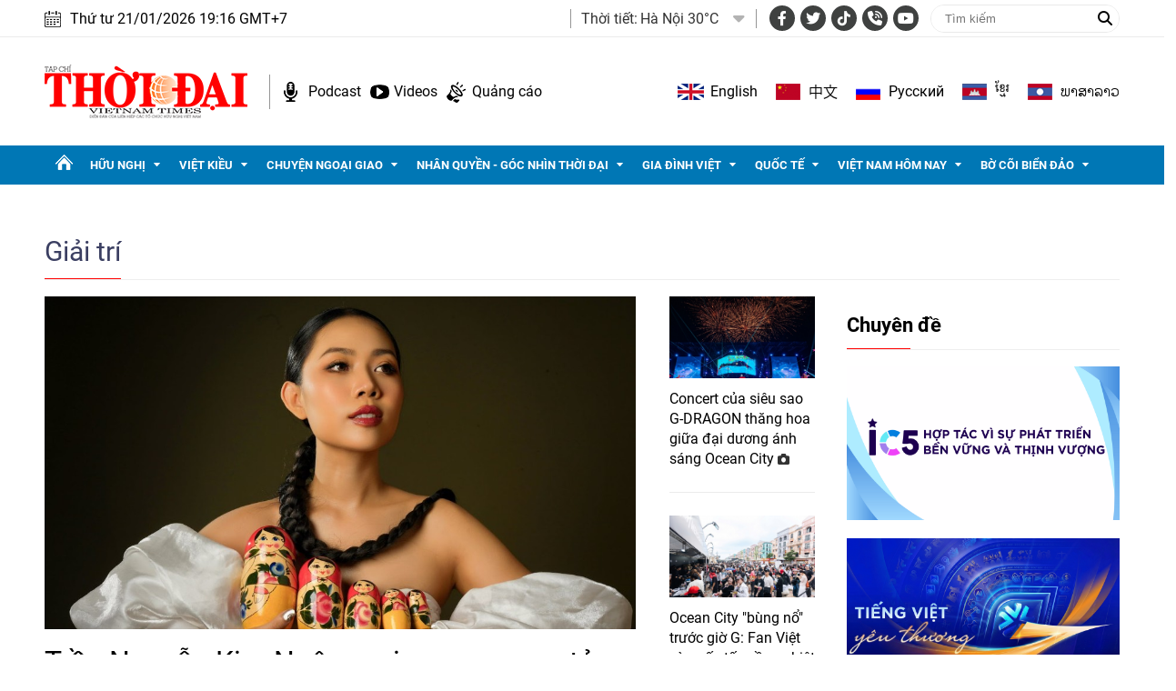

--- FILE ---
content_type: text/html; charset=utf-8
request_url: https://tacnghiep.thoidai.com.vn/van-hoa-du-lich/giai-tri
body_size: 31031
content:
<!--
https://thoidai.com.vn/ BASED ON MASTERCMS ULTIMATE EDITION 2024 VERSION 2.9 (BUILD: ?v=2.620251204112441)
PRODUCT SOLUTION HTTPS://MASTERCMS.ORG
-->
<!DOCTYPE html>
<html lang="vi">
<head>
    <title>Tin tức giải trí - Tổng hợp tin tức Sao, Showbiz mới nhất</title>
<meta charset="utf-8" />	
<meta http-equiv="Content-Type" content="text/html; charset=utf-8" />
<meta http-equiv="content-language" content="vi" />
<meta name="description" content="Giải trí - Tổng hợp tin tức giải trí mới nhất, tin tức sao Việt, Hàn, Hoa Ngữ... tin tức hậu trường Showbiz. Cập nhật, review về những bộ phim mới ra mắt." />
<meta name="keywords" content="Giải trí" />
<meta http-equiv="REFRESH" content="1800" />
<meta name="news_keywords" content="Giải trí" />
<meta name="robots" content="noodp,max-image-preview:large,index,follow" />
<meta name="copyright" content="Copyright (c) by https://thoidai.com.vn/" />
<meta name="author" content="Thời Đại" />
<meta name="resource-type" content="Document" />
<meta name="distribution" content="Global" />
<meta name="revisit-after" content="1 days" />
<meta property="fb:admins" content="100000170835517" />
<meta property="fb:app_id" content="430169401059835" />    
<meta property="fb:pages" content="2441307459237994" /> 
<meta property="og:locale" content="vi_VN" />
<meta property="og:site_name" content="Thời Đại" />
<meta property="og:url" content="https://thoidai.com.vn/van-hoa-du-lich/giai-tri" />
<!-- <meta property="og:type" content="" /> -->
<meta property="og:type" content="website" />
<meta property="og:image:alt" content="Văn hoá du lịch - Tổng hợp tin tức nổi bật về văn hoá và du lịch" />
<meta property="og:title" content="Văn hoá du lịch - Tổng hợp tin tức nổi bật về văn hoá và du lịch" />
<meta property="og:description" content="Giải trí - Tổng hợp tin tức giải trí mới nhất, tin tức sao Việt, Hàn, Hoa Ngữ... tin tức hậu trường Showbiz. Cập nhật, review về những bộ phim mới ra mắt." />
<meta property="og:image" content="stores/tpl_site_cfg_logo/anhhn/032019/29/08/logo.png" />
<meta property="og:image:width" content="1200" />
<meta property="og:image:height" content="630" />	
<meta property="og:image:alt" content="Văn hoá du lịch - Tổng hợp tin tức nổi bật về văn hoá và du lịch" />
<meta http-equiv="X-UA-Compatible" content="IE=edge" />
<meta name="viewport" content="width=device-width, initial-scale=1" />
<meta name="theme-color" content="#ed1a23" />
<link rel="dns-prefetch" href="https://connect.facebook.net" />
<link rel="dns-prefetch" href="//www.google-analytics.com" />
<link rel="dns-prefetch" href="//www.googletagmanager.com">
<link rel="alternate" href="https://thoidai.com.vn/van-hoa-du-lich/giai-tri" hreflang="vi-vn" />
<link rel="canonical" href="https://thoidai.com.vn/van-hoa-du-lich/giai-tri" />
<link rel="alternate" type="application/rss+xml" title="RSS Feed for Tin tức giải trí - Tổng hợp tin tức Sao, Showbiz mới nhất" href="https://thoidai.com.vn/rss_feed/van-hoa-du-lich/giai-tri" />
<!-- favicon -->
<link rel="apple-touch-icon" sizes="57x57" href="/modules/frontend/themes/thoidai/images/favicon/apple-icon-57x57.png?v=2.620251204112441" />
<link rel="apple-touch-icon" sizes="60x60" href="/modules/frontend/themes/thoidai/images/favicon/apple-icon-60x60.png?v=2.620251204112441" />
<link rel="apple-touch-icon" sizes="72x72" href="/modules/frontend/themes/thoidai/images/favicon/apple-icon-72x72.png?v=2.620251204112441" />
<link rel="apple-touch-icon" sizes="76x76" href="/modules/frontend/themes/thoidai/images/favicon/apple-icon-76x76.png?v=2.620251204112441" />
<link rel="apple-touch-icon" sizes="114x114" href="/modules/frontend/themes/thoidai/images/favicon/apple-icon-114x114.png?v=2.620251204112441" />
<link rel="apple-touch-icon" sizes="120x120" href="/modules/frontend/themes/thoidai/images/favicon/apple-icon-120x120.png?v=2.620251204112441" />
<link rel="apple-touch-icon" sizes="144x144" href="/modules/frontend/themes/thoidai/images/favicon/apple-icon-144x144.png?v=2.620251204112441" />
<link rel="apple-touch-icon" sizes="152x152" href="/modules/frontend/themes/thoidai/images/favicon/apple-icon-152x152.png?v=2.620251204112441" />
<link rel="apple-touch-icon" sizes="180x180" href="/modules/frontend/themes/thoidai/images/favicon/apple-icon-180x180.png?v=2.620251204112441" />
<link rel="icon" type="image/png" sizes="192x192"  href="/modules/frontend/themes/thoidai/images/favicon/android-icon-192x192.png?v=2.620251204112441" />
<link rel="icon" type="image/png" sizes="32x32" href="/modules/frontend/themes/thoidai/images/favicon/favicon-32x32.png?v=2.620251204112441" />
<link rel="icon" type="image/png" sizes="96x96" href="/modules/frontend/themes/thoidai/images/favicon/favicon-96x96.png?v=2.620251204112441" />
<link rel="icon" type="image/png" sizes="16x16" href="/modules/frontend/themes/thoidai/images/favicon/favicon-16x16.png?v=2.620251204112441" />
 
<!--<link rel="Shortcut Icon" href="/modules/frontend/themes/thoidai/images/favicon.png?v=2.620251204112441" type="image/x-icon" />-->
<script async src="https://pagead2.googlesyndication.com/pagead/js/adsbygoogle.js?client=ca-pub-7146701741943304" crossorigin="anonymous"></script><meta name="google-site-verification" content="C-zANOnqEnc6l1Rk771HO0W2807wzs0kL02S8mgZa5M" />
<meta name="google-site-verification" content="5-IS9gq8e-FWbNaLin09qpgQ0gWjW6_ZUBZOT0OLoyE" />
<meta name="yandex-verification" content="9582c6408162123e" />
<meta name="msvalidate.01" content="3D228D3A34695D3FF8CCAA5DD6AEAA6C" />
<script async src="https://pagead2.googlesyndication.com/pagead/js/adsbygoogle.js?client=ca-pub-7146701741943304" crossorigin="anonymous"></script>
<meta name="zalo-platform-site-verification" content="GU-dSv3B3cza-DjakiP1ELZ6q0UqjGjQE3W" /><meta name="google-site-verification" content="bheiJNELhb72-bg-tcebIA21NkrInlHotjgkJsaFycs" />
<script>
	setTimeout(() => {
	  (function (w, d, s, l, i) {
		w[l] = w[l] || [];
		w[l].push({ 'gtm.start': new Date().getTime(), event: 'gtm.js' });
		var f = d.getElementsByTagName(s)[0],
		  j = d.createElement(s),
		  dl = l != 'dataLayer' ? '&l=' + l : '';
		j.async = true;
		j.src = 'https://www.googletagmanager.com/gtm.js?id=' + i + dl;
		f.parentNode.insertBefore(j, f);
	  })(window, document, 'script', 'dataLayer', 'GTM-K2VTXWS8'); 
	}, 5000);
</script>
	<link rel="alternate" hreflang="en-US" href="https://vietnamtimes.org.vn" />
	<link rel="alternate" hreflang="zh-CN" href="http://shidai.vn" />
	<link rel="alternate" hreflang="ru-RU" href="http://huunghivietnga.com.vn" />
	<link rel="alternate" hreflang="lo-LA" href="https://huunghivietlao.thoidai.com.vn" />
    <link rel="stylesheet" href="/modules/frontend/themes/thoidai/css/fonts/fontawesome-6.4.0/css/all.min.css">
    <link rel="stylesheet" href="/modules/frontend/themes/thoidai/js/slick/slick.css">
    <link rel="stylesheet" href="/modules/frontend/themes/thoidai/js/custom-scrollbar/jquery.mCustomScrollbar.css">
    
    <script src="/modules/frontend/themes/thoidai/js/mastercms-ultimate-edition.js"></script>
    <script src="/modules/frontend/themes/thoidai/js/slick/slick.min.js"></script>
    <script src="/modules/frontend/themes/thoidai/js/custom-scrollbar/jquery.mCustomScrollbar.js"></script>
    <script src="/modules/frontend/themes/thoidai/js/player/jwplayer.js"></script>
    <script>jwplayer.key = "Jo+98pn8BAj/HhzxXepYJNX58bsgpdhFXIe4ow==";</script>
    <script src="/modules/frontend/themes/thoidai/js/player/MercuryJwPlayer.js"></script>
        <link rel="stylesheet" href="/modules/frontend/themes/thoidai/css/style.css?v=2.620251204112441">
</head>
<body>
	<!-- <script>
  window.fbAsyncInit = function() {
    FB.init({
      appId      : '430169401059835',
      cookie     : true,
      xfbml      : true,
      version    : 'v18.0'
    });
      
    FB.AppEvents.logPageView();   
      
  };

  (function(d, s, id){
     var js, fjs = d.getElementsByTagName(s)[0];
     if (d.getElementById(id)) {return;}
     js = d.createElement(s); js.id = id;
     js.src = "https://connect.facebook.net/vi_VN/sdk.js";
     fjs.parentNode.insertBefore(js, fjs);
   }(document, 'script', 'facebook-jssdk'));
</script> --><script type="application/ld+json">
{
    "@context" : "https://schema.org",
    "@type" : "Organization",
    "name" : "Báo Thời Đại",
    "url" : "https://thoidai.com.vn/",
    "logo": "https://thoidai.com.vn/modules/frontend/themes/thoidai/images/logo.png"
}
</script>
<script type="application/ld+json">
{
    "@context": "https://schema.org",
  "@type": "BreadcrumbList",
  "itemListElement": 
  [
    {
      "@type": "ListItem",
      "position": 1,
      "item": {
        "@id": "https://thoidai.com.vn/",
        "name": "Trang chủ"
      }
    },
    {
      "@type": "ListItem",
      "position": 2,
      "item": {
        "@id": "https://thoidai.com.vn/van-hoa-du-lich",
        "name": "Văn hóa - Du lịch"
      }
    },
    {
      "@type": "ListItem",
      "position": 3,
      "item": {
        "@id": "https://thoidai.com.vn/van-hoa-du-lich/giai-tri",
        "name": "Giải trí"
      }
    }
      ]
  }
</script>
<!-- BACK TO MOBILE VERSION -->
    <script type="application/javascript">
        var isMobile = false; //initiate as false
        // device detection
        if (/(android|bb\d+|meego).+mobile|avantgo|bada\/|blackberry|blazer|compal|elaine|fennec|hiptop|iemobile|ip(hone|od)|ipad|iris|kindle|Android|Silk|lge |maemo|midp|mmp|netfront|opera m(ob|in)i|palm( os)?|phone|p(ixi|re)\/|plucker|pocket|psp|series(4|6)0|symbian|treo|up\.(browser|link)|vodafone|wap|windows (ce|phone)|xda|xiino/i.test(navigator.userAgent)
            || /1207|6310|6590|3gso|4thp|50[1-6]i|770s|802s|a wa|abac|ac(er|oo|s\-)|ai(ko|rn)|al(av|ca|co)|amoi|an(ex|ny|yw)|aptu|ar(ch|go)|as(te|us)|attw|au(di|\-m|r |s )|avan|be(ck|ll|nq)|bi(lb|rd)|bl(ac|az)|br(e|v)w|bumb|bw\-(n|u)|c55\/|capi|ccwa|cdm\-|cell|chtm|cldc|cmd\-|co(mp|nd)|craw|da(it|ll|ng)|dbte|dc\-s|devi|dica|dmob|do(c|p)o|ds(12|\-d)|el(49|ai)|em(l2|ul)|er(ic|k0)|esl8|ez([4-7]0|os|wa|ze)|fetc|fly(\-|_)|g1 u|g560|gene|gf\-5|g\-mo|go(\.w|od)|gr(ad|un)|haie|hcit|hd\-(m|p|t)|hei\-|hi(pt|ta)|hp( i|ip)|hs\-c|ht(c(\-| |_|a|g|p|s|t)|tp)|hu(aw|tc)|i\-(20|go|ma)|i230|iac( |\-|\/)|ibro|idea|ig01|ikom|im1k|inno|ipaq|iris|ja(t|v)a|jbro|jemu|jigs|kddi|keji|kgt( |\/)|klon|kpt |kwc\-|kyo(c|k)|le(no|xi)|lg( g|\/(k|l|u)|50|54|\-[a-w])|libw|lynx|m1\-w|m3ga|m50\/|ma(te|ui|xo)|mc(01|21|ca)|m\-cr|me(rc|ri)|mi(o8|oa|ts)|mmef|mo(01|02|bi|de|do|t(\-| |o|v)|zz)|mt(50|p1|v )|mwbp|mywa|n10[0-2]|n20[2-3]|n30(0|2)|n50(0|2|5)|n7(0(0|1)|10)|ne((c|m)\-|on|tf|wf|wg|wt)|nok(6|i)|nzph|o2im|op(ti|wv)|oran|owg1|p800|pan(a|d|t)|pdxg|pg(13|\-([1-8]|c))|phil|pire|pl(ay|uc)|pn\-2|po(ck|rt|se)|prox|psio|pt\-g|qa\-a|qc(07|12|21|32|60|\-[2-7]|i\-)|qtek|r380|r600|raks|rim9|ro(ve|zo)|s55\/|sa(ge|ma|mm|ms|ny|va)|sc(01|h\-|oo|p\-)|sdk\/|se(c(\-|0|1)|47|mc|nd|ri)|sgh\-|shar|sie(\-|m)|sk\-0|sl(45|id)|sm(al|ar|b3|it|t5)|so(ft|ny)|sp(01|h\-|v\-|v )|sy(01|mb)|t2(18|50)|t6(00|10|18)|ta(gt|lk)|tcl\-|tdg\-|tel(i|m)|tim\-|t\-mo|to(pl|sh)|ts(70|m\-|m3|m5)|tx\-9|up(\.b|g1|si)|utst|v400|v750|veri|vi(rg|te)|vk(40|5[0-3]|\-v)|vm40|voda|vulc|vx(52|53|60|61|70|80|81|83|85|98)|w3c(\-| )|webc|whit|wi(g |nc|nw)|wmlb|wonu|x700|yas\-|your|zeto|zte\-/i.test(navigator.userAgent.substr(0, 4))) isMobile = true;
        $(document).ready(function () {
            if (isMobile == true) {
                $('.version-mobile').show();
            }
        });
        $(document).ready(function(e) {
			var ua = window.navigator.userAgent;
			var isIE = /MSIE|Trident/.test(ua);
			if (isIE) {
				$('body').addClass('ie');
			}
            // $("#__MB_FILTER_DATE").datepicker({
            //      dateFormat:'yy-mm-dd',
            //      maxDate:0,
            //      onSelect: function(dateText, inst) {
            //         window.location =   window.location.href    +   '&fv='+dateText;
            //      }
            // });  
                 
            // BO SUNG CONG CU TINH TRUY CAP VIDEO YOUTUBE EMBED        
            var checkHaveEmbedVideo             =   $('.__MB_YOUTUBE_VIDEO_EMBED').size();      
            if(checkHaveEmbedVideo>0){
                var tag = document.createElement('script');
                tag.src = "https://www.youtube.com/player_api";
                var firstScriptTag = document.getElementsByTagName('script')[0];
                firstScriptTag.parentNode.insertBefore(tag, firstScriptTag);
            }
            
            //THONG KE LUOT XEM VIDEO FILE
            $(".__MB_VIDEO_JS_STATS").bind("play", function() {
              var getVideoId    =   $(this).attr('video-id');   
              $.getJSON( "https://thoidai.com.vn/member.api?act=X192aWRlb19jb3VudF9jbGlja3NfXw==&token=753ae03356ec9655f3ddaa0e388f254c&vid="+getVideoId, function( data ) {
              });
               //alert(getVideoId);
            });
            var player;
            function onYouTubePlayerAPIReady(){
                player = new YT.Player('youtubeplayer', {
                  events:
                   {      
                    'onStateChange': function (event){
                        if (event.data == YT.PlayerState.PLAYING){
                             saveClickVideo();                                      
                        }
                     }
                   }
                        
                });
            }
            
            function saveClickVideo(){
                var getVideoId  =   $('.__MB_YOUTUBE_VIDEO_EMBED').attr('video-id');        
                $.getJSON( "https://thoidai.com.vn/member.api?act=X192aWRlb19jb3VudF9jbGlja3NfXw==&token=753ae03356ec9655f3ddaa0e388f254c&vid="+getVideoId, function( data ) {
                  
                });
            } 
        });
    </script>
    <span class="gotop"><i class="fas fa-arrow-up"></i></span>
    <script>
        $(window).load(function(){
        $(".gotop").hide();
        $(function(){
            $(window).scroll(function() {
                if ($(this).scrollTop() > ($("body").offset().top)) {
                    $('.gotop').fadeIn();
                } else {
                    $('.gotop').fadeOut();
                }
            });
            $('body span.gotop').click(function() {
                $('body,html').animate({
                    scrollTop: $(".webpage").offset().top
                }, 900);
                return false;
            });
        });
    });
    $(document).ready(function () {
        // $('.article-title span.ico-comment').each(function(){
        //     var newContent = $(this).html() + '<i class="fa-solid fa-comment"></i>';
        //     $(this).html(newContent);
        // })
        $('.article-title span.ico-vote').each(function(){
            var newVote = $(this).html() + '<i class="fa-solid fa-thumbs-up"></i>';
            $(this).html(newVote);
        })
        $('.article-title span.ico-photo').html('<i class="fa-solid fa-camera"></i>');
        $('.article-title span.ico-video').html('<i class="fa-solid fa-video"></i>');
    });
    </script><div class="webpage pc-sub-category">
	<header id="header">
    <div class="header-top">
        <div class="siteCenter clearfix">
            <div class="lt">
                <div class="header-date">Thứ tư 21/01/2026 19:16 GMT+7</div>
            </div>
            <div class="rt header-top-right">
                                <div class="header-weather lt">
                    <span class="name-title lt">Thời tiết: </span>
                    <div class="bx-weather lt">
                                                <div class="weather-item">
                            <span class="weather-info">Hà Nội 30°C</span>
                            <img class="weather-icon" src="https://api.mastercms.org/stores/openweathermap/wn/10d@2x.png" alt="">
                        </div>
                                                <div class="weather-item">
                            <span class="weather-info">TP Hồ Chí Minh 32°C</span>
                            <img class="weather-icon" src="https://api.mastercms.org/stores/openweathermap/wn/02d@2x.png" alt="">
                        </div>
                                                <div class="weather-item">
                            <span class="weather-info">Hải Phòng 27°C</span>
                            <img class="weather-icon" src="https://api.mastercms.org/stores/openweathermap/wn/04d@2x.png" alt="">
                        </div>
                                                <div class="weather-item">
                            <span class="weather-info">Đà Nẵng 35°C</span>
                            <img class="weather-icon" src="https://api.mastercms.org/stores/openweathermap/wn/01d@2x.png" alt="">
                        </div>
                                                <div class="weather-item">
                            <span class="weather-info">Bến Tre 30°C</span>
                            <img class="weather-icon" src="https://api.mastercms.org/stores/openweathermap/wn/04d@2x.png" alt="">
                        </div>
                                                <span class="caret-down"><i class="fa fa-caret-down"></i></span>
                        <ul class="weather-list">
                                                        <li class="weather-item-sub">
                                <span class="weather-info">Hà Nội 30°C</span>
                                <img class="weather-icon" src="https://api.mastercms.org/stores/openweathermap/wn/10d@2x.png" alt="">
                            </li>
                                                        <li class="weather-item-sub">
                                <span class="weather-info">TP Hồ Chí Minh 32°C</span>
                                <img class="weather-icon" src="https://api.mastercms.org/stores/openweathermap/wn/02d@2x.png" alt="">
                            </li>
                                                        <li class="weather-item-sub">
                                <span class="weather-info">Hải Phòng 27°C</span>
                                <img class="weather-icon" src="https://api.mastercms.org/stores/openweathermap/wn/04d@2x.png" alt="">
                            </li>
                                                        <li class="weather-item-sub">
                                <span class="weather-info">Đà Nẵng 35°C</span>
                                <img class="weather-icon" src="https://api.mastercms.org/stores/openweathermap/wn/01d@2x.png" alt="">
                            </li>
                                                        <li class="weather-item-sub">
                                <span class="weather-info">Bến Tre 30°C</span>
                                <img class="weather-icon" src="https://api.mastercms.org/stores/openweathermap/wn/04d@2x.png" alt="">
                            </li>
                                                    </ul>
                        <script>
                            $(document).ready(function() {
                                const caret = $('.caret-down');
                                const weatherList = $('.weather-list');
                                caret.on('click', function() {
                                    weatherList.slideToggle();
                                })
                            })
                        </script>
                    </div>
                </div>
                                <div class="bx-social lt">
                    <a target="_blank" rel="noopener" href="https://www.facebook.com/profile.php?id=61557630227402" class="hsc-facebook"><i class="fa-brands fa-facebook-f"></i></a>
                    <a target="_blank" rel="noopener" href="" class="hsc-twitter"><i class="fa-brands fa-twitter"></i></a>
                    <a target="_blank" rel="noopener" href="https://www.tiktok.com/@thoidai.com.vn" class="hsc-tiktok"><i class="fa-brands fa-tiktok"></i></a>
                    <a target="_blank" rel="noopener" href="" class="hsc-call"><i class="fa-solid fa-phone-volume"></i></a>
                    <a target="_blank" rel="noopener" href="https://www.youtube.com/@TapChiThoiDai" class="hsc-youtube"><i class="fa-brands fa-youtube"></i></a>
                </div>
                <form id="frmSearch" name="frmSearch" class="https://thoidai.com.vn/search_enginer.html?p=tim-kiem">
                    <input type="text" onkeypress="return enter_search_q(event);" name="q" value="" placeholder="Tìm kiếm">
                    <button type="submit" name="submit" value="" onclick="return submit_search_q();"><i class="fa-solid fa-magnifying-glass"></i></button>
                </form>
            </div>
        </div>
    </div>
    <div class="header-bottom">
        <div class="siteCenter d-flex">
            <div class="header-bottom-left">
                <div class="header-logo">
                    <a href="https://thoidai.com.vn/" class="logo" title="Thời Đại - Diễn đàn của Liên hiệp các tổ chức hữu nghị Việt Nam">
                        <img src="/modules/frontend/themes/thoidai/images/pc/logo.png?v=2.620251204112441" alt="Thời Đại - Diễn đàn của Liên hiệp các tổ chức hữu nghị Việt Nam" width="223">
                    </a>
                </div>
                <div class="header-extension">
                    <a href="https://thoidai.com.vn/podcasts" class="ico-hd-podcast">Podcast</a>
                    <a href="https://thoidai.com.vn/truyen-hinh" class="ico-hd-videos">Videos</a>
                    <a href="https://thoidai.com.vn/stores/customer_file/anhhn/022021/26/BAO-GIA-THOI-DAI-2021.pdf" class="ico-hd-ads">Quảng cáo</a>
                </div>
            </div>
            <div class="linking-page rt">
                <a href="https://vietnamtimes.thoidai.com.vn/" target="_blank" rel="noopener" class="ico-flag flag-england">English</a>
                <a href="https://shidai.thoidai.com.vn/" target="_blank" rel="noopener" class="ico-flag flag-china">中文</a>
                <a href="https://huunghivietnga.thoidai.com.vn/" target="_blank" rel="noopener" class="ico-flag flag-russia">Pусский</a>
                <a href="https://huunghivietnamcampuchia.thoidai.com.vn/" target="_blank" rel="noopener" class="ico-flag flag-combodia">ខ្មែរ</a>
                <a href="https://huunghivietlao.thoidai.com.vn/" target="_blank" rel="noopener" class="ico-flag flag-laos">ພາ​ສາ​ລາວ</a>
            </div>
        </div>
    </div>
        <nav id="nav">
        <div class="siteCenter">
            <ul class="main-menu fw clearfix">
                <li class="cat cat-homepage">
                    <a href="https://thoidai.com.vn/" title="Thời Đại - Diễn đàn của Liên hiệp các tổ chức hữu nghị Việt Nam"></a>
                </li>
                                <li class="cat ">
                    <a class="" href="https://thoidai.com.vn/huu-nghi">Hữu nghị</a>
                    <ul class="sub-menu">
                                                <li class="sub-cat"><a href="https://thoidai.com.vn/huu-nghi/bon-phuong-ket-ban">Bốn phương kết bạn</a></li>
                                                <li class="sub-cat"><a href="https://thoidai.com.vn/huu-nghi/chan-dung-be-ban">Chân dung bè bạn</a></li>
                                                <li class="sub-cat"><a href="https://thoidai.com.vn/huu-nghi/than-gui-viet-nam">Thân gửi Việt Nam</a></li>
                                            </ul>
                </li>
                                <li class="cat ">
                    <a class="" href="https://thoidai.com.vn/viet-kieu">Việt kiều</a>
                    <ul class="sub-menu">
                                                <li class="sub-cat"><a href="https://thoidai.com.vn/viet-kieu/tam-long-kieu-bao">Tấm lòng kiều bào</a></li>
                                                <li class="sub-cat"><a href="https://thoidai.com.vn/viet-kieu/tu-hao-viet-nam">Tự hào Việt Nam</a></li>
                                                <li class="sub-cat"><a href="https://thoidai.com.vn/viet-kieu/cam-nang-ve-nuoc">Cẩm nang về nước</a></li>
                                                <li class="sub-cat"><a href="https://thoidai.com.vn/viet-kieu/nhip-song-cong-dong">Nhịp sống cộng đồng</a></li>
                                                <li class="sub-cat"><a href="https://thoidai.com.vn/viet-kieu/thu-xa-que">Thư xa quê</a></li>
                                                <li class="sub-cat"><a href="https://thoidai.com.vn/viet-kieu/hoc-tieng-viet">Học tiếng Việt</a></li>
                                            </ul>
                </li>
                                <li class="cat ">
                    <a class="" href="https://thoidai.com.vn/chuyen-ngoai-giao">Chuyện ngoại giao</a>
                    <ul class="sub-menu">
                                                <li class="sub-cat"><a href="https://thoidai.com.vn/chuyen-ngoai-giao/doi-song-doi-ngoai">Đời sống đối ngoại</a></li>
                                                <li class="sub-cat"><a href="https://thoidai.com.vn/chuyen-ngoai-giao/giai-thoai">Giai thoại</a></li>
                                                <li class="sub-cat"><a href="https://thoidai.com.vn/chuyen-ngoai-giao/choi-voi-nguoi">Chơi với người</a></li>
                                            </ul>
                </li>
                                <li class="cat ">
                    <a class="" href="https://thoidai.com.vn/nhan-quyen-goc-nhin-thoi-dai">Nhân quyền - Góc nhìn thời đại</a>
                    <ul class="sub-menu">
                                                <li class="sub-cat"><a href="https://thoidai.com.vn/nhan-quyen-goc-nhin-thoi-dai/tinh-doi-nghia-dao">Tình đời nghĩa đạo</a></li>
                                                <li class="sub-cat"><a href="https://thoidai.com.vn/nhan-quyen-goc-nhin-thoi-dai/chuyen-de">Chuyên đề</a></li>
                                                <li class="sub-cat"><a href="https://thoidai.com.vn/nhan-quyen-goc-nhin-thoi-dai/duong-ve-tinh-thien">Đường về tính thiện</a></li>
                                                <li class="sub-cat"><a href="https://thoidai.com.vn/nhan-quyen-goc-nhin-thoi-dai/nhip-song-qua-anh">Nhịp sống qua ảnh</a></li>
                                                <li class="sub-cat"><a href="https://thoidai.com.vn/nhan-quyen-goc-nhin-thoi-dai/cam-nang">Cẩm nang</a></li>
                                            </ul>
                </li>
                                <li class="cat ">
                    <a class="" href="https://thoidai.com.vn/gia-dinh-viet">Gia đình Việt</a>
                    <ul class="sub-menu">
                                                <li class="sub-cat"><a href="https://thoidai.com.vn/gia-dinh-viet/to-am">Tổ ấm</a></li>
                                                <li class="sub-cat"><a href="https://thoidai.com.vn/gia-dinh-viet/hon-nuoc">Hồn nước</a></li>
                                                <li class="sub-cat"><a href="https://thoidai.com.vn/gia-dinh-viet/nho-lang">Nhớ làng</a></li>
                                                <li class="sub-cat"><a href="https://thoidai.com.vn/gia-dinh-viet/tap-tuc">Tập tục</a></li>
                                            </ul>
                </li>
                                <li class="cat ">
                    <a class="" href="https://thoidai.com.vn/quoc-te">Quốc tế</a>
                    <ul class="sub-menu">
                                                <li class="sub-cat"><a href="https://thoidai.com.vn/quoc-te/nhip-song">Nhịp sống</a></li>
                                                <li class="sub-cat"><a href="https://thoidai.com.vn/quoc-te/van-hoa-van-minh">Văn hóa - Văn minh</a></li>
                                                <li class="sub-cat"><a href="https://thoidai.com.vn/quoc-te/goc-nhin-cgtn">Góc nhìn CGTN</a></li>
                                            </ul>
                </li>
                                <li class="cat ">
                    <a class="" href="https://thoidai.com.vn/viet-nam-hom-nay">Việt Nam hôm nay</a>
                    <ul class="sub-menu">
                                                <li class="sub-cat"><a href="https://thoidai.com.vn/viet-nam-hom-nay/ha-noi-ngay-nay">Hà Nội ngày nay</a></li>
                                            </ul>
                </li>
                                <li class="cat ">
                    <a class="" href="https://thoidai.com.vn/bo-coi-bien-dao">Bờ cõi biển đảo</a>
                    <ul class="sub-menu">
                                                <li class="sub-cat"><a href="https://thoidai.com.vn/bo-coi-bien-dao/mien-dat-con-nguoi">Miền đất - Con người</a></li>
                                                <li class="sub-cat"><a href="https://thoidai.com.vn/bo-coi-bien-dao/cuoc-song-vung-bien">Cuộc sống vùng biên</a></li>
                                                <li class="sub-cat"><a href="https://thoidai.com.vn/bo-coi-bien-dao/nhip-song-bien-dao">Nhịp sống biển đảo</a></li>
                                                <li class="sub-cat"><a href="https://thoidai.com.vn/bo-coi-bien-dao/lich-su-chu-quyen">Lịch sử chủ quyền</a></li>
                                                <li class="sub-cat"><a href="https://thoidai.com.vn/bo-coi-bien-dao/giao-luu-huu-nghi">Giao lưu hữu nghị</a></li>
                                            </ul>
                </li>
                                <li class="navbar rt">
                    <a class="ico-nav" href="javascript:void(0);"></a>
                    <div class="sub-menu-expand siteCenter">
                        <ul> 
                                                        <li>
                                <a href="https://thoidai.com.vn/huu-nghi" class="pzone">Hữu nghị</a>
                                                                <a href="https://thoidai.com.vn/huu-nghi/bon-phuong-ket-ban" class="czone">Bốn phương kết bạn</a>
                                                                <a href="https://thoidai.com.vn/huu-nghi/chan-dung-be-ban" class="czone">Chân dung bè bạn</a>
                                                                <a href="https://thoidai.com.vn/huu-nghi/than-gui-viet-nam" class="czone">Thân gửi Việt Nam</a>
                                                            </li>
                                                        <li>
                                <a href="https://thoidai.com.vn/viet-kieu" class="pzone">Việt kiều</a>
                                                                <a href="https://thoidai.com.vn/viet-kieu/tam-long-kieu-bao" class="czone">Tấm lòng kiều bào</a>
                                                                <a href="https://thoidai.com.vn/viet-kieu/tu-hao-viet-nam" class="czone">Tự hào Việt Nam</a>
                                                                <a href="https://thoidai.com.vn/viet-kieu/cam-nang-ve-nuoc" class="czone">Cẩm nang về nước</a>
                                                                <a href="https://thoidai.com.vn/viet-kieu/nhip-song-cong-dong" class="czone">Nhịp sống cộng đồng</a>
                                                                <a href="https://thoidai.com.vn/viet-kieu/thu-xa-que" class="czone">Thư xa quê</a>
                                                                <a href="https://thoidai.com.vn/viet-kieu/hoc-tieng-viet" class="czone">Học tiếng Việt</a>
                                                            </li>
                                                        <li>
                                <a href="https://thoidai.com.vn/chuyen-ngoai-giao" class="pzone">Chuyện ngoại giao</a>
                                                                <a href="https://thoidai.com.vn/chuyen-ngoai-giao/doi-song-doi-ngoai" class="czone">Đời sống đối ngoại</a>
                                                                <a href="https://thoidai.com.vn/chuyen-ngoai-giao/giai-thoai" class="czone">Giai thoại</a>
                                                                <a href="https://thoidai.com.vn/chuyen-ngoai-giao/choi-voi-nguoi" class="czone">Chơi với người</a>
                                                            </li>
                                                        <li>
                                <a href="https://thoidai.com.vn/nhan-quyen-goc-nhin-thoi-dai" class="pzone">Nhân quyền - Góc nhìn thời đại</a>
                                                                <a href="https://thoidai.com.vn/nhan-quyen-goc-nhin-thoi-dai/tinh-doi-nghia-dao" class="czone">Tình đời nghĩa đạo</a>
                                                                <a href="https://thoidai.com.vn/nhan-quyen-goc-nhin-thoi-dai/chuyen-de" class="czone">Chuyên đề</a>
                                                                <a href="https://thoidai.com.vn/nhan-quyen-goc-nhin-thoi-dai/duong-ve-tinh-thien" class="czone">Đường về tính thiện</a>
                                                                <a href="https://thoidai.com.vn/nhan-quyen-goc-nhin-thoi-dai/nhip-song-qua-anh" class="czone">Nhịp sống qua ảnh</a>
                                                                <a href="https://thoidai.com.vn/nhan-quyen-goc-nhin-thoi-dai/cam-nang" class="czone">Cẩm nang</a>
                                                            </li>
                                                        <li>
                                <a href="https://thoidai.com.vn/gia-dinh-viet" class="pzone">Gia đình Việt</a>
                                                                <a href="https://thoidai.com.vn/gia-dinh-viet/to-am" class="czone">Tổ ấm</a>
                                                                <a href="https://thoidai.com.vn/gia-dinh-viet/hon-nuoc" class="czone">Hồn nước</a>
                                                                <a href="https://thoidai.com.vn/gia-dinh-viet/nho-lang" class="czone">Nhớ làng</a>
                                                                <a href="https://thoidai.com.vn/gia-dinh-viet/tap-tuc" class="czone">Tập tục</a>
                                                            </li>
                                                        <li>
                                <a href="https://thoidai.com.vn/quoc-te" class="pzone">Quốc tế</a>
                                                                <a href="https://thoidai.com.vn/quoc-te/nhip-song" class="czone">Nhịp sống</a>
                                                                <a href="https://thoidai.com.vn/quoc-te/van-hoa-van-minh" class="czone">Văn hóa - Văn minh</a>
                                                                <a href="https://thoidai.com.vn/quoc-te/goc-nhin-cgtn" class="czone">Góc nhìn CGTN</a>
                                                            </li>
                                                        <li>
                                <a href="https://thoidai.com.vn/viet-nam-hom-nay" class="pzone">Việt Nam hôm nay</a>
                                                                <a href="https://thoidai.com.vn/viet-nam-hom-nay/ha-noi-ngay-nay" class="czone">Hà Nội ngày nay</a>
                                                            </li>
                                                        <li>
                                <a href="https://thoidai.com.vn/bo-coi-bien-dao" class="pzone">Bờ cõi biển đảo</a>
                                                                <a href="https://thoidai.com.vn/bo-coi-bien-dao/mien-dat-con-nguoi" class="czone">Miền đất - Con người</a>
                                                                <a href="https://thoidai.com.vn/bo-coi-bien-dao/cuoc-song-vung-bien" class="czone">Cuộc sống vùng biên</a>
                                                                <a href="https://thoidai.com.vn/bo-coi-bien-dao/nhip-song-bien-dao" class="czone">Nhịp sống biển đảo</a>
                                                                <a href="https://thoidai.com.vn/bo-coi-bien-dao/lich-su-chu-quyen" class="czone">Lịch sử chủ quyền</a>
                                                                <a href="https://thoidai.com.vn/bo-coi-bien-dao/giao-luu-huu-nghi" class="czone">Giao lưu hữu nghị</a>
                                                            </li>
                             
                        </ul>
                    </div>
                </li>
            </ul>
        </div>
    </nav>
    <script>
        $(document).ready(function () {
            $('.main-menu .cat').each(function() {
                var countSubItem = $(this).find($('.sub-menu')).children().length;
                if(countSubItem > 0) {
                    $(this).find($('.sub-menu')).before('<span class="ico-down-menu"></span>');
                }
            });
            $('.ico-nav').click(function() {
                $('.sub-menu-expand').slideToggle();
            });
        });
    </script>
    </header>
<div class="banner-full-page mb30">
    <div class="siteCenter">
         
    </div>
</div>
	<div class="bx-breadcrumb fw clearfix">
		<div class="siteCenter">
			<div class="list-breadcrumb fw clearfix">
				<h1 class="item-breadcrumb">
										<a href="https://thoidai.com.vn/van-hoa-du-lich/giai-tri" title="Giải trí" class="link-breadcrumb">Giải trí</a>
									</h1>
			</div>
		</div>
	</div>
		<main id="main">
		<div class="layout">
			<div class="siteCenter">
				<div class="layout-grid-body mb30 fw clearfix">
					<div class="col-left">
												<div class="bx-cover-cate fw clearfix">
														<div class="article">
								<a href="https://thoidai.com.vn/tran-nguyen-kim-ngan-giong-soprano-toa-sang-tai-cuoc-thi-tieng-hat-thinh-phong-toan-quoc-219092.html" title="Trần Nguyễn Kim Ngân – giọng soprano tỏa sáng tại cuộc thi Tiếng hát Thính phòng toàn quốc" class="article-image">
																		<img class="mastercms_lazyload"  src="https://thoidai.com.vn/stores/news_dataimages/2026/012026/20/15/croped/screenshot-2026-01-20-15440120260120154742.png?260120035806" alt="Trần Nguyễn Kim Ngân – giọng soprano tỏa sáng tại cuộc thi Tiếng hát Thính phòng toàn quốc">
																	</a>
								<h3 class="article-title f1">
									<a href="https://thoidai.com.vn/tran-nguyen-kim-ngan-giong-soprano-toa-sang-tai-cuoc-thi-tieng-hat-thinh-phong-toan-quoc-219092.html" title="Trần Nguyễn Kim Ngân – giọng soprano tỏa sáng tại cuộc thi Tiếng hát Thính phòng toàn quốc" class="article-link">
																				Trần Nguyễn Kim Ngân – giọng soprano tỏa sáng tại cuộc thi Tiếng hát Thính phòng toàn quốc										 
									</a>
								</h3>
								<div class="article-meta">
									<span class="article-date"><span class="format_time"> 1 ngày trước</span></span>
									<a href="https://thoidai.com.vn/van-hoa-du-lich/giai-tri" class="article-cate">Giải trí</a>
									<span class="ico-view">125</span>
																	</div>
								<div class="article-desc">Giọng ca soprano (giọng nữ cao) Trần Nguyễn Kim Ngân vừa giành giải Nhất cuộc thi Tiếng hát Thính phòng toàn quốc lần thứ nhất năm 2025. Cuộc thi do Hội Nhạc sĩ Việt Nam tổ chức tại TPHCM.</div>
							</div>
														<div class="article">
								<a href="https://thoidai.com.vn/dau-la-vu-khi-dac-biet-cua-vua-quang-trung-218295.html" title="Đâu là vũ khí đặc biệt của vua Quang Trung?" class="article-image">
																		<img class="mastercms_lazyload"  src="https://thoidai.com.vn/stores/news_dataimages/2025/122025/10/13/5735-03122025-photpho-120251210131328.jpg?rt=20251210131332?251210011542" alt="Đâu là vũ khí đặc biệt của vua Quang Trung?">
																	</a>
								<h3 class="article-title f1">
									<a href="https://thoidai.com.vn/dau-la-vu-khi-dac-biet-cua-vua-quang-trung-218295.html" title="Đâu là vũ khí đặc biệt của vua Quang Trung?" class="article-link">
																				Đâu là vũ khí đặc biệt của vua Quang Trung?										 
									</a>
								</h3>
								<div class="article-meta">
									<span class="article-date"><span class="format_time"> 10-12-2025 13:15</span></span>
									<a href="https://thoidai.com.vn/van-hoa-du-lich/giai-tri" class="article-cate">Giải trí</a>
									<span class="ico-view">125</span>
																	</div>
								<div class="article-desc">Vua Quang Trung không chỉ đại thắng gần 30 vạn quân Thanh mà còn chiến thắng quân đội của các công ty Đông Ấn phương Tây với vũ khí có phần trội hơn nhà Thanh.</div>
							</div>
														<div class="article">
								<a href="https://thoidai.com.vn/trinh-do-duy-nhat-can-co-trong-cam-thu-nghe-thuat-do-la-tu-do-217785.html" title="“Trình độ duy nhất cần có trong cảm thụ nghệ thuật đó là tự do”" class="article-image">
																		<img class="mastercms_lazyload"  src="https://thoidai.com.vn/stores/news_dataimages/2025/112025/19/18/570851972-10163224198537264-6635346311493659428-n20251119180555.jpg?rt=20251119181132?251119061612" alt="“Trình độ duy nhất cần có trong cảm thụ nghệ thuật đó là tự do”">
																	</a>
								<h3 class="article-title f1">
									<a href="https://thoidai.com.vn/trinh-do-duy-nhat-can-co-trong-cam-thu-nghe-thuat-do-la-tu-do-217785.html" title="“Trình độ duy nhất cần có trong cảm thụ nghệ thuật đó là tự do”" class="article-link">
																				“Trình độ duy nhất cần có trong cảm thụ nghệ thuật đó là tự do”										 
									</a>
								</h3>
								<div class="article-meta">
									<span class="article-date"><span class="format_time"> 19-11-2025 18:02</span></span>
									<a href="https://thoidai.com.vn/van-hoa-du-lich/giai-tri" class="article-cate">Giải trí</a>
									<span class="ico-view">125</span>
																	</div>
								<div class="article-desc">Nguyễn Như Huy gửi một lời chia tay tạm thời với công việc của một giám tuyển qua triển lãm Bắt mặt. Vậy, ở triển lãm này, từ gương mặt bản thân luôn biến dạng, từ những giọt nước mắt trong bể khổ trầm luân, nghệ sỹ muốn bày tỏ suy tư gì với công chúng? Thời Đại đã có cuộc trao đổi với tác giả.</div>
							</div>
														<div class="article">
								<a href="https://thoidai.com.vn/concert-cua-sieu-sao-g-dragon-thang-hoa-giua-dai-duong-anh-sang-ocean-city-217580.html" title="Concert của siêu sao G-DRAGON thăng hoa giữa đại dương ánh sáng Ocean City" class="article-image">
																		<img class="mastercms_lazyload"  src="https://thoidai.com.vn/stores/news_dataimages/2025/112025/11/15/120251111155714.jpg?rt=20251111155723?251111040020" alt="Concert của siêu sao G-DRAGON thăng hoa giữa đại dương ánh sáng Ocean City">
																	</a>
								<h3 class="article-title f1">
									<a href="https://thoidai.com.vn/concert-cua-sieu-sao-g-dragon-thang-hoa-giua-dai-duong-anh-sang-ocean-city-217580.html" title="Concert của siêu sao G-DRAGON thăng hoa giữa đại dương ánh sáng Ocean City" class="article-link">
																				Concert của siêu sao G-DRAGON thăng hoa giữa đại dương ánh sáng Ocean City										<span class="ico-photo"></span> 
									</a>
								</h3>
								<div class="article-meta">
									<span class="article-date"><span class="format_time"> 11-11-2025 16:00</span></span>
									<a href="https://thoidai.com.vn/van-hoa-du-lich/giai-tri" class="article-cate">Giải trí</a>
									<span class="ico-view">125</span>
																	</div>
								<div class="article-desc"><em>Tối 8 và 9/11, Ocean City gần như “nổ tung” với concert </em><em>G-DRAGON 2025 WORLD TOUR [Übermensch] IN HANOI, presented by VPBank; sự kiện do 8Wonder tổ chức đã đón gần 100.000 khán giả trong nước và quốc tế. Từ những bản hit huyền thoại cho đến những chia sẻ đầy xúc động, “ông hoàng Kpop” đã mang đến những màn trình diễn mãn nhãn, thăng hoa và tràn năng lượng. </em></div>
							</div>
														<div class="article">
								<a href="https://thoidai.com.vn/ocean-city-bung-no-truoc-gio-g-fan-viet-va-quoc-te-cuong-nhiet-do-ve-tao-nen-trai-nghiem-am-nhac-hiem-co-217513.html" title="Ocean City "bùng nổ" trước giờ G: Fan Việt và quốc tế cuồng nhiệt đổ về, tạo nên trải nghiệm âm nhạc hiếm có" class="article-image">
																		<img class="mastercms_lazyload"  src="https://thoidai.com.vn/stores/news_dataimages/2025/112025/08/17/120251108172733.jpg?rt=20251108172955?251108053747" alt="Ocean City &quot;bùng nổ&quot; trước giờ G: Fan Việt và quốc tế cuồng nhiệt đổ về, tạo nên trải nghiệm âm nhạc hiếm có">
																	</a>
								<h3 class="article-title f1">
									<a href="https://thoidai.com.vn/ocean-city-bung-no-truoc-gio-g-fan-viet-va-quoc-te-cuong-nhiet-do-ve-tao-nen-trai-nghiem-am-nhac-hiem-co-217513.html" title="Ocean City "bùng nổ" trước giờ G: Fan Việt và quốc tế cuồng nhiệt đổ về, tạo nên trải nghiệm âm nhạc hiếm có" class="article-link">
																				Ocean City "bùng nổ" trước giờ G: Fan Việt và quốc tế cuồng nhiệt đổ về, tạo nên trải nghiệm âm nhạc hiếm có										<span class="ico-photo"></span> 
									</a>
								</h3>
								<div class="article-meta">
									<span class="article-date"><span class="format_time"> 08-11-2025 17:37</span></span>
									<a href="https://thoidai.com.vn/van-hoa-du-lich/giai-tri" class="article-cate">Giải trí</a>
									<span class="ico-view">125</span>
																	</div>
								<div class="article-desc">Chỉ còn vài tiếng trước giờ concert G-DRAGON 2025 WORLD TOUR [Übermensch] IN HANOI, presented by VPBank chính thức lên đèn, 8Wonder Ocean City đang trở thành tâm điểm sôi động nhất Hà Nội. Dòng người đổ về mỗi lúc một đông, khắp nơi đều tràn ngập sắc màu, tiếng cười cùng sự háo hức của hàng chục ngàn fan sẵn sàng “cháy” hết mình cho đêm nhạc lịch sử.</div>
							</div>
														<div class="article">
								<a href="https://thoidai.com.vn/ke-chuyen-dac-cong-viet-nam-tinh-nhue-tao-bao-den-cong-chung-nga-217475.html" title="Kể chuyện đặc công Việt Nam tinh nhuệ, táo bạo đến công chúng Nga" class="article-image">
																		<img class="mastercms_lazyload"  src="https://thoidai.com.vn/stores/news_dataimages/2025/112025/07/09/ke-chuyen-dac-cong-viet-nam-tinh-nhue-tao-bao-den-cong-chung-nga-20251107091817.jpg?rt=20251107091820?251107111342" alt="Kể chuyện đặc công Việt Nam tinh nhuệ, táo bạo đến công chúng Nga">
																	</a>
								<h3 class="article-title f1">
									<a href="https://thoidai.com.vn/ke-chuyen-dac-cong-viet-nam-tinh-nhue-tao-bao-den-cong-chung-nga-217475.html" title="Kể chuyện đặc công Việt Nam tinh nhuệ, táo bạo đến công chúng Nga" class="article-link">
																				Kể chuyện đặc công Việt Nam tinh nhuệ, táo bạo đến công chúng Nga										 
									</a>
								</h3>
								<div class="article-meta">
									<span class="article-date"><span class="format_time"> 07-11-2025 11:13</span></span>
									<a href="https://thoidai.com.vn/van-hoa-du-lich/giai-tri" class="article-cate">Giải trí</a>
									<span class="ico-view">125</span>
																	</div>
								<div class="article-desc">Cuốn sách "Đặc công, biệt động Sài Gòn - tinh nhuệ và táo bạo" của nhà văn Nguyễn Quang Chánh được dịch từ nguyên bản tiếng Việt sang tiếng Nga, bảo đảm trung thành nội dung, đồng thời chú giải bối cảnh lịch sử giúp bạn đọc Nga dễ tiếp cận.</div>
							</div>
													</div>
						<script>
							$(document).ready(function () {
								var article = $('.bx-cover-cate').children();
								article.slice(0, 3).wrapAll('<div class="bx-left-cate"></div>');
								article.slice(3, article.size()).wrapAll('<div class="bx-right-cate"></div>');
							});
						</script>
						<script>
    $(document).ready(function () {
        $('.bx-sub-cat').each(function() {
            if($(this).find($('.bx-cat-content')).children().size() == 0) {
                $(this).hide();
            }
        })
    });
</script>						<div class="_BX_LISTING fw clearfix">
							<div class="bx-cat-content fw clearfix">
																<div class="article">
																		<a href="https://thoidai.com.vn/chieu-sang-nghe-thuat-chao-mung-thiet-lap-doi-tac-chien-luoc-toan-dien-viet-nam-vuong-quoc-anh-217474.html" class="article-image" title="Chiếu sáng nghệ thuật chào mừng thiết lập Đối tác Chiến lược Toàn diện Việt Nam - Vương quốc Anh">
										<img  src="https://thoidai.com.vn/stores/news_dataimages/2025/112025/07/08/medium/saigon-marina-ifc-ruc-sang-chao-mung-thiet-lap-doi-tac-chien-luoc-toan-dien-viet-nam-vuong-quoc-anh-20251107084412.jpg?rt=20251107084433?251107110854" class="lazyload_mastercms" alt="Chiếu sáng nghệ thuật chào mừng thiết lập Đối tác Chiến lược Toàn diện Việt Nam - Vương quốc Anh">
									</a>
																		<h3 class="article-title f0">
										<a href="https://thoidai.com.vn/chieu-sang-nghe-thuat-chao-mung-thiet-lap-doi-tac-chien-luoc-toan-dien-viet-nam-vuong-quoc-anh-217474.html" class="article-link">
																						Chiếu sáng nghệ thuật chào mừng thiết lập Đối tác Chiến lược Toàn diện Việt Nam - Vương quốc Anh											 
										</a>
									</h3>
									<div class="article-meta">
									<span class="article-date"><span class="format_time">07/11/2025 11:08</span></span>
										<a href="https://thoidai.com.vn/van-hoa-du-lich/giai-tri" class="article-cate">Giải trí</a>
										<span class="ico-view">125</span>
																			</div>
									<div class="article-desc">Tối 06/11, Tổng Lãnh sự quán Vương quốc Anh tại thành phố Hồ Chí Minh phối hợp Tập đoàn Sovico tổ chức chương trình chiếu sáng nghệ thuật tại Tòa tháp Saigon Marina IFC, chào mừng việc Việt Nam và Vương quốc Anh chính thức thiết lập quan hệ Đối tác Chiến lược Toàn diện.</div>
								</div>
																<div class="article">
																		<a href="https://thoidai.com.vn/alicia-keys-chu-nhan-17-giai-grammy-se-bieu-dien-tai-8wonder-winter-2025-217033.html" class="article-image" title="Alicia Keys, chủ nhân 17 giải Grammy, sẽ biểu diễn tại 8Wonder Winter 2025">
										<img  src="https://thoidai.com.vn/stores/news_dataimages/2025/102025/17/18/medium/220251017181606.jpg?rt=20251017181652?251017061837" class="lazyload_mastercms" alt="Alicia Keys, chủ nhân 17 giải Grammy, sẽ biểu diễn tại 8Wonder Winter 2025">
									</a>
																		<h3 class="article-title f0">
										<a href="https://thoidai.com.vn/alicia-keys-chu-nhan-17-giai-grammy-se-bieu-dien-tai-8wonder-winter-2025-217033.html" class="article-link">
																						Alicia Keys, chủ nhân 17 giải Grammy, sẽ biểu diễn tại 8Wonder Winter 2025											 
										</a>
									</h3>
									<div class="article-meta">
									<span class="article-date"><span class="format_time">17/10/2025 18:18</span></span>
										<a href="https://thoidai.com.vn/van-hoa-du-lich/giai-tri" class="article-cate">Giải trí</a>
										<span class="ico-view">125</span>
																			</div>
									<div class="article-desc"><em>8Wonder chính thức công bố ngôi sao Alicia Keys sẽ là nghệ sĩ quốc tế đảm nhận vai trò </em><em>“</em><em>headliner</em><em>”</em><em> của</em> <em>đại nhạc hội “8Wonder Winter 2025: Symphony of Stars”, diễn ra vào ngày 6/12/2025 tại Trung tâm Triển lãm Việt Nam (đường Cầu Tứ Liên, Đông Anh, Hà Nội). Bên cạnh màn trình diễn được mong chờ bậc</em> <em>nhất của Alicia Keys,</em> <em>8Wonder Winter năm nay quy tụ dàn nghệ sĩ hàng đầu Việt Nam và quốc tế, hứa hẹn mang đến một hành trình âm nhạc rực rỡ sắc màu, nơi mọi cung bậc cảm xúc thăng hoa và mỗi khoảnh khắc đọng lại trọn vẹn trong ký ức khán giả.</em></div>
								</div>
																<div class="article">
																		<a href="https://thoidai.com.vn/lien-hoan-phim-italia-2025-hanh-trinh-dien-anh-mang-tinh-than-y-den-ha-noi-216968.html" class="article-image" title="Liên hoan Phim Italia 2025 - Hành trình điện ảnh mang tinh thần Ý đến Hà Nội">
										<img  src="https://thoidai.com.vn/stores/news_dataimages/2025/102025/15/10/croped/medium/lien-hoan-phim-italia-2025-hanh-trinh-dien-anh-mang-tinh-than-y-den-ha-noi-20251015102659.png?251015023817" class="lazyload_mastercms" alt="Liên hoan Phim Italia 2025 - Hành trình điện ảnh mang tinh thần Ý đến Hà Nội">
									</a>
																		<h3 class="article-title f0">
										<a href="https://thoidai.com.vn/lien-hoan-phim-italia-2025-hanh-trinh-dien-anh-mang-tinh-than-y-den-ha-noi-216968.html" class="article-link">
																						Liên hoan Phim Italia 2025 - Hành trình điện ảnh mang tinh thần Ý đến Hà Nội											 
										</a>
									</h3>
									<div class="article-meta">
									<span class="article-date"><span class="format_time">15/10/2025 14:38</span></span>
										<a href="https://thoidai.com.vn/van-hoa-du-lich/giai-tri" class="article-cate">Giải trí</a>
										<span class="ico-view">125</span>
																			</div>
									<div class="article-desc">Từ ngày 20-25/10/2025, khán giả yêu điện ảnh tại Hà Nội sẽ có dịp đắm mình trong không gian nghệ thuật đậm chất Ý tại Liên hoan Phim Italia 2025, diễn ra tại Trung tâm Chiếu phim Quốc gia (Hà Nội). Sự kiện do Đại sứ quán Italia tại Hà Nội phối hợp cùng Liên hoan Phim Châu Á tại Rome tổ chức, với các buổi chiếu bắt đầu lúc 19h30 hàng ngày.</div>
								</div>
																<div class="article">
																		<a href="https://thoidai.com.vn/hoa-nhac-viet-nam-han-quoc-tai-ha-noi-chao-mung-apec-2025-korea-216963.html" class="article-image" title="Hòa nhạc Việt Nam-Hàn Quốc tại Hà Nội chào mừng APEC 2025 Korea">
										<img  src="https://thoidai.com.vn/stores/news_dataimages/2025/102025/15/07/medium/1220251015075855.jpg?rt=20251015075858?251015095833" class="lazyload_mastercms" alt="Hòa nhạc Việt Nam-Hàn Quốc tại Hà Nội chào mừng APEC 2025 Korea">
									</a>
																		<h3 class="article-title f0">
										<a href="https://thoidai.com.vn/hoa-nhac-viet-nam-han-quoc-tai-ha-noi-chao-mung-apec-2025-korea-216963.html" class="article-link">
																						Hòa nhạc Việt Nam-Hàn Quốc tại Hà Nội chào mừng APEC 2025 Korea											 
										</a>
									</h3>
									<div class="article-meta">
									<span class="article-date"><span class="format_time">15/10/2025 09:58</span></span>
										<a href="https://thoidai.com.vn/van-hoa-du-lich/giai-tri" class="article-cate">Giải trí</a>
										<span class="ico-view">125</span>
																			</div>
									<div class="article-desc">Ngày 14/10, tại Nhà hát Hồ Gươm, Hà Nội đã diễn ra chương trình hòa nhạc Việt Nam-Hàn Quốc chào mừng Hội nghị thượng đỉnh Diễn đàn hợp tác kinh tế châu Á-Thái Bình Dương APEC 2025 tại Gyeongju (Hàn Quốc).</div>
								</div>
																<div class="article">
																		<a href="https://thoidai.com.vn/le-van-son-va-trien-lam-mua-tu-tang-khong-216818.html" class="article-image" title="Lê Văn Sơn và triển lãm Mưa từ tầng không">
										<img  src="https://thoidai.com.vn/stores/news_dataimages/2025/102025/08/09/medium/van-son-le20251008094817.jpg?rt=20251008094821?251008095933" class="lazyload_mastercms" alt="Lê Văn Sơn và triển lãm Mưa từ tầng không">
									</a>
																		<h3 class="article-title f0">
										<a href="https://thoidai.com.vn/le-van-son-va-trien-lam-mua-tu-tang-khong-216818.html" class="article-link">
																						Lê Văn Sơn và triển lãm Mưa từ tầng không											 
										</a>
									</h3>
									<div class="article-meta">
									<span class="article-date"><span class="format_time">08/10/2025 09:59</span></span>
										<a href="https://thoidai.com.vn/van-hoa-du-lich/giai-tri" class="article-cate">Giải trí</a>
										<span class="ico-view">125</span>
																			</div>
									<div class="article-desc">Ngày 30/9 vừa qua, tại Phòng trưng bày nghệ thuật 59 Rivoli Paris 59 rue de Rivoli, 75001, Paris, Phòng trưng bày nghệ thuật đương đại Galie 59 Rivoli, Paris giới thiệu triển lãm của 3 nghệ sĩ Takashi Sonoda (Nhật Bản) Lê Văn Sơn (Việt Nam) và Ralf Kosmo (Đức).</div>
								</div>
																<div class="article">
																		<a href="https://thoidai.com.vn/nguyen-nhu-huy-doi-thoai-voi-ban-than-qua-bat-mat-catching-faces-216747.html" class="article-image" title="Nguyễn Như Huy đối thoại với bản thân qua Bắt mặt (Catching Faces)">
										<img  src="https://thoidai.com.vn/stores/news_dataimages/2025/102025/05/09/medium/556826390-10163130524267264-6407970999795434621-n20251005092847.jpg?rt=20251005092848?251005110630" class="lazyload_mastercms" alt="Nguyễn Như Huy đối thoại với bản thân qua Bắt mặt (Catching Faces)">
									</a>
																		<h3 class="article-title f0">
										<a href="https://thoidai.com.vn/nguyen-nhu-huy-doi-thoai-voi-ban-than-qua-bat-mat-catching-faces-216747.html" class="article-link">
																						Nguyễn Như Huy đối thoại với bản thân qua Bắt mặt (Catching Faces)											 
										</a>
									</h3>
									<div class="article-meta">
									<span class="article-date"><span class="format_time">05/10/2025 09:41</span></span>
										<a href="https://thoidai.com.vn/van-hoa-du-lich/giai-tri" class="article-cate">Giải trí</a>
										<span class="ico-view">125</span>
																			</div>
									<div class="article-desc">Ngày 4/10/2025, sự kiện mở xưởng với tên gọi Bắt mặt (Catching Faces) của Nghệ sỹ Nguyễn Như Huy khai mạc tại Manzi Art Space (số 3 ngõ Hàng Bún, phường Ba Đình, Hà Nội).</div>
								</div>
																<div class="article">
																		<a href="https://thoidai.com.vn/am-nhac-noi-nhip-cau-huu-nghi-viet-nam-cuba-215840.html" class="article-image" title="Âm nhạc nối nhịp cầu hữu nghị Việt Nam-Cuba">
										<img  src="https://thoidai.com.vn/stores/news_dataimages/2025/082025/27/06/medium/538385074-661181913667907-1115904000894948130-n20250827062852.jpg?rt=20250827062859?250827083746" class="lazyload_mastercms" alt="Âm nhạc nối nhịp cầu hữu nghị Việt Nam-Cuba">
									</a>
																		<h3 class="article-title f0">
										<a href="https://thoidai.com.vn/am-nhac-noi-nhip-cau-huu-nghi-viet-nam-cuba-215840.html" class="article-link">
																						Âm nhạc nối nhịp cầu hữu nghị Việt Nam-Cuba											 
										</a>
									</h3>
									<div class="article-meta">
									<span class="article-date"><span class="format_time">27/08/2025 08:37</span></span>
										<a href="https://thoidai.com.vn/van-hoa-du-lich/giai-tri" class="article-cate">Giải trí</a>
										<span class="ico-view">125</span>
																			</div>
									<div class="article-desc">Tối 26/8, tại Nhà hát Hồ Gươm (Hà Nội), Đoàn kịch thiếu nhi Cuba đã biểu diễn vở nhạc kịch “Lọ Lem… theo phong cách The Beatles”. Sự kiện do Nhà hát Hồ Gươm tổ chức, nhân kỷ niệm 65 năm thiết lập quan hệ ngoại giao Việt Nam - Cuba (1960 - 2025).</div>
								</div>
																<div class="article">
																		<a href="https://thoidai.com.vn/trai-nghiem-hanbok-nhac-kpop-tai-ngay-hoi-van-hoa-huu-nghi-viet-han-2025-215066.html" class="article-image" title="Trải nghiệm Hanbok, nhạc Kpop tại “Ngày hội Văn hóa Hữu nghị Việt-Hàn 2025”">
										<img  src="https://thoidai.com.vn/stores/news_dataimages/2025/072025/25/06/medium/hanquoc-220250725065004.jpg?rt=20250725065005?250725085129" class="lazyload_mastercms" alt="Trải nghiệm Hanbok, nhạc Kpop tại “Ngày hội Văn hóa Hữu nghị Việt-Hàn 2025”">
									</a>
																		<h3 class="article-title f0">
										<a href="https://thoidai.com.vn/trai-nghiem-hanbok-nhac-kpop-tai-ngay-hoi-van-hoa-huu-nghi-viet-han-2025-215066.html" class="article-link">
																						Trải nghiệm Hanbok, nhạc Kpop tại “Ngày hội Văn hóa Hữu nghị Việt-Hàn 2025”											 
										</a>
									</h3>
									<div class="article-meta">
									<span class="article-date"><span class="format_time">25/07/2025 08:51</span></span>
										<a href="https://thoidai.com.vn/van-hoa-du-lich/giai-tri" class="article-cate">Giải trí</a>
										<span class="ico-view">125</span>
																			</div>
									<div class="article-desc">Từ ngày 26-27/7, tại TP.HCM sẽ diễn ra “Ngày hội Văn hóa Hữu nghị Việt-Hàn 2025” với nhiều hoạt động văn hóa, giải trí.</div>
								</div>
																<div class="article">
																		<a href="https://thoidai.com.vn/doan-viet-nam-dat-giai-cao-tai-lien-hoan-nghe-thuat-chau-a-lan-thu-12-214823.html" class="article-image" title="Đoàn Việt Nam đạt giải cao tại Liên hoan Nghệ thuật châu Á lần thứ 12">
										<img  src="https://thoidai.com.vn/stores/news_dataimages/2025/072025/14/05/medium/vn4-175242552285220606343120250714052937.jpg?rt=20250714052940?250714113519" class="lazyload_mastercms" alt="Đoàn Việt Nam đạt giải cao tại Liên hoan Nghệ thuật châu Á lần thứ 12">
									</a>
																		<h3 class="article-title f0">
										<a href="https://thoidai.com.vn/doan-viet-nam-dat-giai-cao-tai-lien-hoan-nghe-thuat-chau-a-lan-thu-12-214823.html" class="article-link">
																						Đoàn Việt Nam đạt giải cao tại Liên hoan Nghệ thuật châu Á lần thứ 12											 
										</a>
									</h3>
									<div class="article-meta">
									<span class="article-date"><span class="format_time">14/07/2025 11:35</span></span>
										<a href="https://thoidai.com.vn/van-hoa-du-lich/giai-tri" class="article-cate">Giải trí</a>
										<span class="ico-view">125</span>
																			</div>
									<div class="article-desc">Cô Trần Thị Trang – giảng viên Khoa Piano – Học viện Âm nhạc Quốc gia Việt Nam, người dẫn đoàn học sinh, sinh viên tham dự liên hoan cho biết, tính đến thời điểm hiện tại, đoàn Việt Nam đã đạt 5 huy chương vàng, 3 huy chương bạc và 2 huy chương đồng cho các bộ môn thanh nhạc và Piano ở các lứa tuổi khác nhau.</div>
								</div>
																<div class="article">
																		<a href="https://thoidai.com.vn/le-hoi-viet-nam-nhat-ban-thanh-pho-da-nang-lan-thu-10-ket-noi-van-hoa-thuc-day-hop-tac-dia-phuong-214575.html" class="article-image" title="Lễ hội Việt Nam - Nhật Bản thành phố Đà Nẵng lần thứ 10: Kết nối văn hóa, thúc đẩy hợp tác địa phương">
										<img  src="https://thoidai.com.vn/stores/news_dataimages/2025/072025/02/07/croped/medium/le-hoi-viet-nam-nhat-ban-thanh-pho-da-nang-lan-thu-10-ket-noi-van-hoa-thuc-day-hop-tac-dia-phuong-20250702071239.jpg?250702090737" class="lazyload_mastercms" alt="Lễ hội Việt Nam - Nhật Bản thành phố Đà Nẵng lần thứ 10: Kết nối văn hóa, thúc đẩy hợp tác địa phương">
									</a>
																		<h3 class="article-title f0">
										<a href="https://thoidai.com.vn/le-hoi-viet-nam-nhat-ban-thanh-pho-da-nang-lan-thu-10-ket-noi-van-hoa-thuc-day-hop-tac-dia-phuong-214575.html" class="article-link">
																						Lễ hội Việt Nam - Nhật Bản thành phố Đà Nẵng lần thứ 10: Kết nối văn hóa, thúc đẩy hợp tác địa phương											 
										</a>
									</h3>
									<div class="article-meta">
									<span class="article-date"><span class="format_time">02/07/2025 09:07</span></span>
										<a href="https://thoidai.com.vn/van-hoa-du-lich/giai-tri" class="article-cate">Giải trí</a>
										<span class="ico-view">125</span>
																			</div>
									<div class="article-desc">Từ ngày 04-06/7, Lễ hội Việt Nam - Nhật Bản thành phố Đà Nẵng lần thứ 10 năm 2025 sẽ diễn ra tại Công viên Biển Đông. Sự kiện do Ủy ban nhân dân thành phố Đà Nẵng phối hợp Tổng Lãnh sự quán Nhật Bản tại Đà Nẵng tổ chức.</div>
								</div>
																<div class="article">
																		<a href="https://thoidai.com.vn/tinh-hoa-ballet-cuba-toa-sang-tren-san-khau-viet-nam-214468.html" class="article-image" title="Tinh hoa ballet Cuba tỏa sáng trên sân khấu Việt Nam">
										<img  src="https://thoidai.com.vn/stores/news_dataimages/2025/062025/27/06/medium/dae01afce0b209ec50a320250627062138.jpg?rt=20250627062138?250627105823" class="lazyload_mastercms" alt="Tinh hoa ballet Cuba tỏa sáng trên sân khấu Việt Nam">
									</a>
																		<h3 class="article-title f0">
										<a href="https://thoidai.com.vn/tinh-hoa-ballet-cuba-toa-sang-tren-san-khau-viet-nam-214468.html" class="article-link">
																						Tinh hoa ballet Cuba tỏa sáng trên sân khấu Việt Nam											 
										</a>
									</h3>
									<div class="article-meta">
									<span class="article-date"><span class="format_time">27/06/2025 10:58</span></span>
										<a href="https://thoidai.com.vn/van-hoa-du-lich/giai-tri" class="article-cate">Giải trí</a>
										<span class="ico-view">125</span>
																			</div>
									<div class="article-desc">Trong hai ngày 26 và 29/6, Đoàn Ballet Quốc gia Cuba (Ballet Nacional de Cuba) sẽ trình diễn trên sân khấu Nhà hát Hồ Gươm. Đây là cơ hội hiếm có để công chúng yêu nghệ thuật tận mắt chứng kiến sự giao thoa độc đáo giữa di sản văn hóa Cuba và những tác phẩm kinh điển của ballet thế giới.</div>
								</div>
																<div class="article">
																		<a href="https://thoidai.com.vn/chuong-trinh-nghe-thuat-dac-biet-ky-niem-75-nam-thiet-lap-quan-he-ngoai-giao-viet-nam-ba-lan-214419.html" class="article-image" title="Chương trình nghệ thuật đặc biệt kỷ niệm 75 năm thiết lập quan hệ ngoại giao Việt Nam – Ba Lan">
										<img  src="https://thoidai.com.vn/stores/news_dataimages/2025/062025/24/16/medium/504259682-1203512045123452-6977353617469016590-n20250624160636.jpg?rt=20250624160641?250624044240" class="lazyload_mastercms" alt="Chương trình nghệ thuật đặc biệt kỷ niệm 75 năm thiết lập quan hệ ngoại giao Việt Nam – Ba Lan">
									</a>
																		<h3 class="article-title f0">
										<a href="https://thoidai.com.vn/chuong-trinh-nghe-thuat-dac-biet-ky-niem-75-nam-thiet-lap-quan-he-ngoai-giao-viet-nam-ba-lan-214419.html" class="article-link">
																						Chương trình nghệ thuật đặc biệt kỷ niệm 75 năm thiết lập quan hệ ngoại giao Việt Nam – Ba Lan											 
										</a>
									</h3>
									<div class="article-meta">
									<span class="article-date"><span class="format_time">24/06/2025 16:42</span></span>
										<a href="https://thoidai.com.vn/van-hoa-du-lich/giai-tri" class="article-cate">Giải trí</a>
										<span class="ico-view">125</span>
																			</div>
									<div class="article-desc">Tối ngày 23/6/2025, tại Nhà hát Polski, Thủ đô Warszawa, Đại sứ quán Việt Nam tại Ba Lan đã phối hợp với Bộ Văn hóa, Thể thao và Du lịch Việt Nam tổ chức trọng thể chương trình nghệ thuật đặc biệt nhân kỷ niệm 75 năm thiết lập quan hệ ngoại giao giữa Cộng hòa xã hội chủ nghĩa Việt Nam và Cộng hòa Ba Lan (1950-2025).</div>
								</div>
																<div class="article">
																		<a href="https://thoidai.com.vn/van-hoa-viet-toa-sang-tai-thu-do-ba-lan-214392.html" class="article-image" title="Văn hóa Việt tỏa sáng tại thủ đô Ba Lan">
										<img  src="https://thoidai.com.vn/stores/news_dataimages/2025/062025/23/12/croped/medium/van-hoa-viet-toa-sang-tai-trung-tam-thu-do-warsaw-ba-lan-20250623120843.jpg?250623033546" class="lazyload_mastercms" alt="Văn hóa Việt tỏa sáng tại thủ đô Ba Lan">
									</a>
																		<h3 class="article-title f0">
										<a href="https://thoidai.com.vn/van-hoa-viet-toa-sang-tai-thu-do-ba-lan-214392.html" class="article-link">
																						Văn hóa Việt tỏa sáng tại thủ đô Ba Lan											 
										</a>
									</h3>
									<div class="article-meta">
									<span class="article-date"><span class="format_time">23/06/2025 15:35</span></span>
										<a href="https://thoidai.com.vn/van-hoa-du-lich/giai-tri" class="article-cate">Giải trí</a>
										<span class="ico-view">125</span>
																			</div>
									<div class="article-desc">Ngày 22/6, tại Quảng trường Thành cổ Warsaw đã diễn ra Lễ hội Văn hóa Việt Nam lần thứ III tại Ba Lan, đánh dấu sự kiện mở màn cho Tuần Văn hóa - Du lịch Việt Nam tại quốc gia Trung Âu này. Sự kiện thu hút đông đảo kiều bào, người dân sở tại và du khách quốc tế, mang đến không gian nghệ thuật đậm đà bản sắc và thông điệp hữu nghị sâu sắc giữa hai dân tộc.</div>
								</div>
																<div class="article">
																		<a href="https://thoidai.com.vn/sac-mau-viet-nam-lan-toa-tai-le-hoi-sinh-vien-quoc-te-venezuela-2025-214323.html" class="article-image" title="Sắc màu Việt Nam lan tỏa tại Lễ hội Sinh viên quốc tế Venezuela 2025">
										<img  src="https://thoidai.com.vn/stores/news_dataimages/2025/062025/19/12/croped/medium/sac-mau-viet-nam-lan-toa-tai-le-hoi-sinh-vien-quoc-te-venezuela-2025-20250619124908.jpg?250619055755" class="lazyload_mastercms" alt="Sắc màu Việt Nam lan tỏa tại Lễ hội Sinh viên quốc tế Venezuela 2025">
									</a>
																		<h3 class="article-title f0">
										<a href="https://thoidai.com.vn/sac-mau-viet-nam-lan-toa-tai-le-hoi-sinh-vien-quoc-te-venezuela-2025-214323.html" class="article-link">
																						Sắc màu Việt Nam lan tỏa tại Lễ hội Sinh viên quốc tế Venezuela 2025											 
										</a>
									</h3>
									<div class="article-meta">
									<span class="article-date"><span class="format_time">19/06/2025 17:57</span></span>
										<a href="https://thoidai.com.vn/van-hoa-du-lich/giai-tri" class="article-cate">Giải trí</a>
										<span class="ico-view">125</span>
																			</div>
									<div class="article-desc">Những sắc màu văn hóa đặc trưng của Việt Nam đã thu hút sự chú ý đặc biệt tại Không gian “Việt Nam - đất nước, con người” trong khuôn khổ Lễ hội Sinh viên quốc tế Venezuela 2025, diễn ra ngày 18/6 tại Đại học Tổng hợp Santa María (USM), thủ đô Caracas, Venezuela.</div>
								</div>
																<div class="article">
																		<a href="https://thoidai.com.vn/mua-vong-tho-dan-my-hoa-quyen-am-nhac-truyen-thong-viet-nam-tai-expo-2025-214187.html" class="article-image" title="Múa vòng thổ dân Mỹ hòa quyện âm nhạc truyền thống Việt Nam tại EXPO 2025">
										<img  src="https://thoidai.com.vn/stores/news_dataimages/2025/062025/13/10/croped/medium/mua-vong-tho-dan-my-hoa-quyen-am-nhac-truyen-thong-viet-nam-tai-expo-2025-20250613100018.jpg?250613103143" class="lazyload_mastercms" alt="Múa vòng thổ dân Mỹ hòa quyện âm nhạc truyền thống Việt Nam tại EXPO 2025">
									</a>
																		<h3 class="article-title f0">
										<a href="https://thoidai.com.vn/mua-vong-tho-dan-my-hoa-quyen-am-nhac-truyen-thong-viet-nam-tai-expo-2025-214187.html" class="article-link">
																						Múa vòng thổ dân Mỹ hòa quyện âm nhạc truyền thống Việt Nam tại EXPO 2025											 
										</a>
									</h3>
									<div class="article-meta">
									<span class="article-date"><span class="format_time">13/06/2025 10:31</span></span>
										<a href="https://thoidai.com.vn/van-hoa-du-lich/giai-tri" class="article-cate">Giải trí</a>
										<span class="ico-view">125</span>
																			</div>
									<div class="article-desc">Ngày 12/6, tại Nhà Triển lãm Việt Nam ở EXPO 2025 Osaka, Kansai (Nhật Bản), lần đầu tiên diễn ra màn kết hợp nghệ thuật độc đáo giữa vũ điệu dân gian của thổ dân Mỹ và âm nhạc truyền thống Việt Nam, lan tỏa thông điệp về sự kết nối giữa các nền văn hóa thông qua âm nhạc và nghệ thuật.</div>
								</div>
																<div class="article">
																		<a href="https://thoidai.com.vn/bong-da-cau-noi-tang-cuong-hop-tac-bao-chi-viet-nam-va-thai-lan-214090.html" class="article-image" title="Bóng đá - cầu nối tăng cường hợp tác báo chí Việt Nam và Thái Lan">
										<img  src="https://thoidai.com.vn/stores/news_dataimages/2025/062025/08/21/medium/00aea5b735f9dca785e820250608215705.jpg?rt=20250608215706?250609121527" class="lazyload_mastercms" alt="Bóng đá - cầu nối tăng cường hợp tác báo chí Việt Nam và Thái Lan">
									</a>
																		<h3 class="article-title f0">
										<a href="https://thoidai.com.vn/bong-da-cau-noi-tang-cuong-hop-tac-bao-chi-viet-nam-va-thai-lan-214090.html" class="article-link">
																						Bóng đá - cầu nối tăng cường hợp tác báo chí Việt Nam và Thái Lan											 
										</a>
									</h3>
									<div class="article-meta">
									<span class="article-date"><span class="format_time">09/06/2025 12:15</span></span>
										<a href="https://thoidai.com.vn/van-hoa-du-lich/giai-tri" class="article-cate">Giải trí</a>
										<span class="ico-view">125</span>
																			</div>
									<div class="article-desc">Ngày 08/6, tại Sân vận động thành phố Từ Sơn (tỉnh Bắc Ninh) đã diễn ra trận Siêu cúp Bóng đá báo chí Việt Nam - Thái Lan, sự kiện mở đầu cho chuỗi hoạt động hợp tác giao lưu giữa báo chí hai nước.</div>
								</div>
															</div>
														<div class="__MB_ARTICLE_PAGING fw clearfix">
								<div class="btn-viewmore"><span style=''></span> <span class='current'>&nbsp;&nbsp;&nbsp;&nbsp;Trước&nbsp;&nbsp;&nbsp;&nbsp;</span> <a href="https://thoidai.com.vn/van-hoa-du-lich/giai-tri&s_cond=&BRSR=16" title="16">&nbsp;&nbsp;&nbsp;&nbsp;Sau&nbsp;&nbsp;&nbsp;&nbsp;</a>  </div>
							</div>
							 
						</div>
											</div>
					<div class="col-right">
						<div class="banner">
    <div class="bx-cat-name fw clearfix">
        <h2 class="bx-cat-title lt">
            <a href="https://thoidai.com.vn/chuyen-de" class="bx-cat-link">Chuyên đề</a>
        </h2>
    </div>
        <div class="bannerx300 mb20">
        <a href="https://thoidai.com.vn/adsfw/1/0/MjMy&amp;mode=default&amp;zone=pc-right1-300x250-pc-xuyen-trang" class="__ads_click" target=_blank><img border=0  src="https://thoidai.com.vn/stores/ads_data/2025/122025/02/13/banner-ic5-120251202133257.png?rt=20251202133300" alt="ic5-hop-tac-vi-su-phat-trien-ben-vung-va-thinh-vuong" style="vertical-align:middle;" width="3840" height="2160"/></a>    </div>
        <div class="bannerx300 mb20">
        <a href="https://thoidai.com.vn/adsfw/1/0/MjMz&amp;mode=default&amp;zone=pc-right1-300x250-pc-xuyen-trang" class="__ads_click" target=_blank><img border=0  src="https://thoidai.com.vn/stores/ads_data/2025/122025/02/14/banner-tv-220251202140559.png?rt=20251202140604" alt="tieng-viet-yeu-thuong" style="vertical-align:middle;" width="3840" height="2160"/></a>    </div>
        <div class="bannerx300 mb20">
        <a href="https://thoidai.com.vn/adsfw/1/0/MjI5&amp;mode=default&amp;zone=pc-right1-300x250-pc-xuyen-trang" class="__ads_click" target=_blank><img border=0  src="https://thoidai.com.vn/stores/ads_data/2025/082025/18/09/banner-doan-ket20250818090852.png?rt=20250818090859" alt="doan-ket-trong-ky-nguyen-moi" style="vertical-align:middle;" width="300" height=""/></a>    </div>
        <div class="bannerx300 mb20">
        <a href="https://thoidai.com.vn/adsfw/1/0/MjAz&amp;mode=default&amp;zone=pc-right1-300x250-pc-xuyen-trang" class="__ads_click" target=_blank><img border=0  src="https://thoidai.com.vn/stores/ads_data/2024/062024/04/16/quangcao4620240604161728.jpg?rt=20240604161749" alt="goc-nhin-cgtn" style="vertical-align:middle;" width="300" height="400"/></a>    </div>
        <div class="bannerx300 mb20">
        <a href="https://thoidai.com.vn/adsfw/1/0/MjA2&amp;mode=default&amp;zone=pc-right1-300x250-pc-xuyen-trang" class="__ads_click" target=_blank><img border=0  src="https://thoidai.com.vn/stores/ads_data/2024/072024/01/16/banner20240701162721.jpg?rt=20240701162722" alt="banner-ha-noi-ngay-nay" style="vertical-align:middle;" width="2560" height="1554"/></a>    </div>
     
</div>
<div class="banner">
     
</div>
<div class="bx-cat bx-cat-two bx-read-most fw clearfix">
    <div class="bx-cat-name fw clearfix">
        <h2 class="bx-cat-title lt">
            <span class="bx-cat-link">Đọc nhiều</span>
        </h2>
    </div>
    <div class="bx-cat-content fw clearfix">
                <div class="article">
                        <a href="https://thoidai.com.vn/hoc-sinh-my-giao-luu-trai-nghiem-van-hoa-lich-su-viet-nam-219072.html" class="article-image" title="Học sinh Mỹ giao lưu, trải nghiệm văn hóa, lịch sử Việt Nam">
                <img  src="https://thoidai.com.vn/stores/news_dataimages/2026/012026/19/23/thumbnail/hoa-921920260119231322.jpg?rt=20260119231331?260120075745" class="lazyload_mastercms" alt="Học sinh Mỹ giao lưu, trải nghiệm văn hóa, lịch sử Việt Nam">
            </a>
                        <h3 class="article-title f0">
                <a href="https://thoidai.com.vn/hoc-sinh-my-giao-luu-trai-nghiem-van-hoa-lich-su-viet-nam-219072.html" class="article-link">
                                        Học sinh Mỹ giao lưu, trải nghiệm văn hóa, lịch sử Việt Nam                    <span class="ico-photo"></span> 
                </a>
            </h3>
            <div class="article-meta">
               <span class="article-date"><span class="format_time">20/01/2026 07:57</span></span>
                <a href="https://thoidai.com.vn/huu-nghi" class="article-cate">Hữu nghị</a>
                <span class="ico-view">125</span>
                            </div>
            <div class="article-desc">Trong khuôn khổ chuyến thăm và tìm hiểu Việt Nam từ ngày 10 đến 31/01, đoàn gồm 12 học sinh và 2 giáo viên của Trường THPT George (George School/Mỹ) do ông Croucher Benjamin James, Trưởng khoa Lịch sử làm trưởng đoàn, đã có nhiều hoạt động giao lưu, trải nghiệm văn hóa - lịch sử và tham gia các hoạt động thiện nguyện tại nhiều địa phương của Việt Nam.</div>
        </div>
                <div class="article">
                        <a href="https://thoidai.com.vn/gia-tri-thien-nhien-trong-vi-the-phat-trien-cua-viet-nam-219070.html" class="article-image" title="Giá trị thiên nhiên trong vị thế phát triển của Việt Nam">
                <img  src="https://thoidai.com.vn/stores/news_dataimages/2026/012026/19/22/thumbnail/gia-tri-thien-nhien-trong-vi-the-phat-trien-cua-viet-nam-20260119221417.jpg?rt=20260119221420?260120075605" class="lazyload_mastercms" alt="Giá trị thiên nhiên trong vị thế phát triển của Việt Nam">
            </a>
                        <h3 class="article-title f0">
                <a href="https://thoidai.com.vn/gia-tri-thien-nhien-trong-vi-the-phat-trien-cua-viet-nam-219070.html" class="article-link">
                                        Giá trị thiên nhiên trong vị thế phát triển của Việt Nam                     
                </a>
            </h3>
            <div class="article-meta">
               <span class="article-date"><span class="format_time">20/01/2026 07:56</span></span>
                <a href="https://thoidai.com.vn/viet-nam-hom-nay" class="article-cate">Việt Nam hôm nay</a>
                <span class="ico-view">125</span>
                            </div>
            <div class="article-desc">Ông Văn Ngọc Thịnh, Giám đốc Quốc gia Tổ chức Quốc tế về bảo tồn thiên nhiên tại Việt Nam (WWF-Việt Nam) cho rằng sự phong phú về đa dạng sinh học cùng nỗ lực bảo tồn và phục hồi hệ sinh thái đang góp phần định hình vị thế phát triển và uy tín của Việt Nam trên trường quốc tế.</div>
        </div>
                <div class="article">
                        <a href="https://thoidai.com.vn/nhung-thong-diep-quoc-te-gui-toi-dai-hoi-xiv-219087.html" class="article-image" title="Những thông điệp quốc tế gửi tới Đại hội XIV">
                <img  src="https://thoidai.com.vn/stores/news_dataimages/2026/012026/20/13/croped/thumbnail/nhung-thong-diep-quoc-te-gui-toi-dai-hoi-xiv-20260120135504.jpg?260120025823" class="lazyload_mastercms" alt="Những thông điệp quốc tế gửi tới Đại hội XIV">
            </a>
                        <h3 class="article-title f0">
                <a href="https://thoidai.com.vn/nhung-thong-diep-quoc-te-gui-toi-dai-hoi-xiv-219087.html" class="article-link">
                                        Những thông điệp quốc tế gửi tới Đại hội XIV                     
                </a>
            </h3>
            <div class="article-meta">
               <span class="article-date"><span class="format_time">20/01/2026 14:58</span></span>
                <a href="https://thoidai.com.vn/huu-nghi" class="article-cate">Hữu nghị</a>
                <span class="ico-view">125</span>
                            </div>
            <div class="article-desc">Nhiều học giả, chính khách, tổ chức hữu nghị và đối tác quốc tế cho rằng Đại hội đại biểu toàn quốc lần thứ XIV của Đảng Cộng sản Việt Nam diễn ra vào thời điểm then chốt, được kỳ vọng sẽ đưa ra những quyết sách chiến lược nhằm tạo động lực phát triển mới, củng cố ổn định chính trị và nâng cao vị thế của Việt Nam trong bối cảnh khu vực và thế giới nhiều biến động.</div>
        </div>
                <div class="article">
                        <a href="https://thoidai.com.vn/hom-nay-khai-mac-dai-hoi-dai-bieu-toan-quoc-lan-thu-xiv-cua-dang-219073.html" class="article-image" title="Hôm nay, khai mạc Đại hội đại biểu toàn quốc lần thứ XIV của Đảng">
                <img  src="https://thoidai.com.vn/stores/news_dataimages/2026/012026/20/06/croped/thumbnail/hom-nay-khai-mac-dai-hoi-dai-bieu-toan-quoc-lan-thu-xiv-cua-dang-20260120060300.jpg?260120075649" class="lazyload_mastercms" alt="Hôm nay, khai mạc Đại hội đại biểu toàn quốc lần thứ XIV của Đảng">
            </a>
                        <h3 class="article-title f0">
                <a href="https://thoidai.com.vn/hom-nay-khai-mac-dai-hoi-dai-bieu-toan-quoc-lan-thu-xiv-cua-dang-219073.html" class="article-link">
                                        Hôm nay, khai mạc Đại hội đại biểu toàn quốc lần thứ XIV của Đảng                     
                </a>
            </h3>
            <div class="article-meta">
               <span class="article-date"><span class="format_time">20/01/2026 07:56</span></span>
                <a href="https://thoidai.com.vn/viet-nam-hom-nay" class="article-cate">Việt Nam hôm nay</a>
                <span class="ico-view">125</span>
                            </div>
            <div class="article-desc">Với phương châm “Đoàn kết-Dân chủ-Kỷ cương-Đột phá-Phát triển,” Đại hội XIV của Đảng được tổ chức trang trọng, với sự tham dự của 1.586 đại biểu, đại diện cho hơn 5,6 triệu đảng viên.</div>
        </div>
            </div>
</div>
<div class="bx-cat-two mb30 fw clearfix">
    <div class="bx-cat-name fw clearfix">
        <h2 class="bx-cat-title lt">
            <a href="https://thoidai.com.vn/bo-coi-bien-dao" class="bx-cat-link">Bờ cõi biển đảo</a>
        </h2>
        <h3 class="bx-subCat-hide rt">
                        <a href="https://thoidai.com.vn/bo-coi-bien-dao/mien-dat-con-nguoi">Miền đất - Con người</a>
                        <a href="https://thoidai.com.vn/bo-coi-bien-dao/cuoc-song-vung-bien">Cuộc sống vùng biên</a>
                        <a href="https://thoidai.com.vn/bo-coi-bien-dao/nhip-song-bien-dao">Nhịp sống biển đảo</a>
                        <a href="https://thoidai.com.vn/bo-coi-bien-dao/lich-su-chu-quyen">Lịch sử chủ quyền</a>
                        <a href="https://thoidai.com.vn/bo-coi-bien-dao/giao-luu-huu-nghi">Giao lưu hữu nghị</a>
                    </h3>
    </div>
    <div class="bx-cat-content fw clearfix">
                <div class="article">
                        <a href="https://thoidai.com.vn/fip-vung-tau-mo-hinh-hop-tac-cong-tu-thuc-day-nghe-luoi-keo-ben-vung-219112.html" class="article-image" title="FIP Vũng Tàu: Mô hình hợp tác công - tư thúc đẩy nghề lưới kéo bền vững">
                <img  src="https://thoidai.com.vn/stores/news_dataimages/2026/012026/21/08/croped/medium/fip-vung-tau-mo-hinh-hop-tac-cong-tu-thuc-day-nghe-luoi-keo-ben-vung-20260121084956.jpg?260121015525" class="lazyload_mastercms" alt="FIP Vũng Tàu: Mô hình hợp tác công - tư thúc đẩy nghề lưới kéo bền vững">
            </a>
                        <h3 class="article-title f0">
                <a href="https://thoidai.com.vn/fip-vung-tau-mo-hinh-hop-tac-cong-tu-thuc-day-nghe-luoi-keo-ben-vung-219112.html" class="article-link">
                                        FIP Vũng Tàu: Mô hình hợp tác công - tư thúc đẩy nghề lưới kéo bền vững                     
                </a>
            </h3>
            <div class="article-meta">
            <span class="article-date"><span class="format_time"> 5 giờ 20 phút</span></span>
                <a href="https://thoidai.com.vn/bo-coi-bien-dao" class="article-cate">Bờ cõi biển đảo</a>
                <span class="ico-view">125</span>
                            </div>
            <div class="article-desc">Dự án Cải thiện nghề lưới kéo Bà Rịa - Vũng Tàu (FIP Vũng Tàu) được xác định là mô hình hợp tác công - tư (PPP) tiêu biểu của ngành thủy sản Việt Nam, góp phần thực hiện chống khai thác hải sản bất hợp pháp, không báo cáo và không theo quy định (IUU), xây dựng chuỗi khai thác - chế biến minh bạch, có trách nhiệm, hướng tới đáp ứng các tiêu chuẩn quốc tế và tham gia sâu hơn vào chuỗi cung ứng thủy sản toàn cầu.</div>
        </div>
                <div class="article">
                        <a href="https://thoidai.com.vn/quang-tri-thanh-lap-2-to-kiem-soat-lien-nganh-chong-khai-thac-iuu-tren-bien-219110.html" class="article-image" title="Quảng Trị thành lập 2 tổ kiểm soát liên ngành chống khai thác IUU trên biển">
                <img  src="https://thoidai.com.vn/stores/news_dataimages/2026/012026/21/07/medium/quang-tri-thanh-lap-2-to-kiem-soat-lien-nganh-chong-khai-thac-iuu-tren-bien-20260121072503.jpg?rt=20260121072505?260121085741" class="lazyload_mastercms" alt="Quảng Trị thành lập 2 tổ kiểm soát liên ngành chống khai thác IUU trên biển">
            </a>
                        <h3 class="article-title f0">
                <a href="https://thoidai.com.vn/quang-tri-thanh-lap-2-to-kiem-soat-lien-nganh-chong-khai-thac-iuu-tren-bien-219110.html" class="article-link">
                                        Quảng Trị thành lập 2 tổ kiểm soát liên ngành chống khai thác IUU trên biển                     
                </a>
            </h3>
            <div class="article-meta">
            <span class="article-date"><span class="format_time"> 10 giờ 18 phút</span></span>
                <a href="https://thoidai.com.vn/bo-coi-bien-dao" class="article-cate">Bờ cõi biển đảo</a>
                <span class="ico-view">125</span>
                            </div>
            <div class="article-desc">Trước yêu cầu siết chặt quản lý hoạt động khai thác thủy sản, tỉnh Quảng Trị vừa thành lập 2 tổ kiểm soát liên ngành hoạt động thường xuyên trên các vùng biển của tỉnh nhằm tăng cường tuần tra, kiểm soát, ngăn chặn và xử lý nghiêm các hành vi khai thác thủy sản bất hợp pháp, không báo cáo và không theo quy định (IUU).</div>
        </div>
                <div class="article">
                        <a href="https://thoidai.com.vn/thanh-hoa-hoan-thanh-1919-nhiem-vu-chong-khai-thac-iuu-219106.html" class="article-image" title="Thanh Hóa hoàn thành 19/19 nhiệm vụ chống khai thác IUU">
                <img  src="https://thoidai.com.vn/stores/news_dataimages/2026/012026/21/06/medium/thanh-hoa-hoan-thanh-1919-nhiem-vu-chong-khai-thac-iuu-20260121065641.jpg?rt=20260121065645?260121085614" class="lazyload_mastercms" alt="Thanh Hóa hoàn thành 19/19 nhiệm vụ chống khai thác IUU">
            </a>
                        <h3 class="article-title f0">
                <a href="https://thoidai.com.vn/thanh-hoa-hoan-thanh-1919-nhiem-vu-chong-khai-thac-iuu-219106.html" class="article-link">
                                        Thanh Hóa hoàn thành 19/19 nhiệm vụ chống khai thác IUU                     
                </a>
            </h3>
            <div class="article-meta">
            <span class="article-date"><span class="format_time"> 10 giờ 19 phút</span></span>
                <a href="https://thoidai.com.vn/bo-coi-bien-dao" class="article-cate">Bờ cõi biển đảo</a>
                <span class="ico-view">125</span>
                            </div>
            <div class="article-desc">Sau hơn 4 tháng triển khai đợt cao điểm chống khai thác hải sản bất hợp pháp, không báo cáo và không theo quy định (IUU), tỉnh Thanh Hóa đã đạt nhiều kết quả tích cực, từng bước đưa công tác quản lý nghề cá đi vào nền nếp, góp phần cùng cả nước nỗ lực sớm gỡ “thẻ vàng” thủy sản.</div>
        </div>
            </div>
</div>
<div class="banner">
     
</div>
<div class="banner">
     
</div>
					</div>
				</div>
				<div class="bx-multimedia mb30 clearfix">
    <div class="bx-multimedia-name fw">
        <h2 class="bx-cat-title lt">
            <span class="bx-cat-link">Multimedia</span>
        </h2>
        <div class="bx-multimedia-sub f0">
            <a class="ico-multi-podcast" href="https://thoidai.com.vn/podcasts">Podcasts</a>
            <a class="ico-multi-video" href="https://thoidai.com.vn/video">Video</a>
            <a class="ico-multi-emag" href="https://thoidai.com.vn/emagazine">E-magazine</a>
            <a class="ico-multi-infor" href="https://thoidai.com.vn/infographic">Infographic</a>
        </div>
    </div>
    <div class="bx-cat-content fw clearfix">
         
        <div class="article">
            <a class="article-image" href="infographic-dai-hoi-dang-xiv-8-noi-dung-xuyen-suot-trien-khai-cac-quyet-sach-chien-luoc-219105.html" title="[Infographic] Đại hội Đảng XIV: 8 nội dung xuyên suốt triển khai các quyết sách chiến lược">
                                <img src="https://thoidai.com.vn/stores/news_dataimages/2026/012026/21/06/croped/infographic-dai-hoi-dang-xiv-8-noi-dung-xuyen-suot-trien-khai-cac-quyet-sach-chien-luoc-20260121064844.jpg" alt="infographic dai hoi dang xiv 8 noi dung xuyen suot trien khai cac quyet sach chien luoc" class="mastercms_lazyload">
                            </a>
            <div class="article-info">
                <h3 class="article-title f0">
                    <a href="infographic-dai-hoi-dang-xiv-8-noi-dung-xuyen-suot-trien-khai-cac-quyet-sach-chien-luoc-219105.html" title="[Infographic] Đại hội Đảng XIV: 8 nội dung xuyên suốt triển khai các quyết sách chiến lược" class="article-link">
                                                [Infographic] Đại hội Đảng XIV: 8 nội dung xuyên suốt triển khai các quyết sách chiến lược                         
                    </a>
                </h3>
                <div class="article-meta">
                    <span class="article-date"><span class="format_time"> 11 giờ 48 phút</span></span>
                    <a href="https://thoidai.com.vn/infographic" class="article-cate">Infographic</a>
                    <span class="ico-view">125</span>
                                    </div>
                <div class="article-desc">Báo cáo chính trị Đại hội XIV của Đảng xác định 12 định hướng lớn; 6 nhiệm vụ trọng tâm và 3 đột phá chiến lược. Tinh thần cốt lõi được cô đọng trong 8 nội dung quan trọng, xuyên suốt.</div>
           </div>
        </div>
         
        <div class="article">
            <a class="article-image" href="infographic-cac-moc-thoi-gian-chinh-trong-lich-trinh-bau-cu-dbqh-khoa-xvi-va-dai-bieu-hdnd-cac-cap-nhiem-ky-2026-2031-219076.html" title="[Infographic] Các mốc thời gian chính trong lịch trình bầu cử ĐBQH khóa XVI và đại biểu HĐND các cấp nhiệm kỳ 2026 – 2031">
                                <img src="https://thoidai.com.vn/stores/news_dataimages/2026/012026/20/06/croped/infographic-cac-moc-thoi-gian-chinh-trong-lich-trinh-bau-cu-dbqh-khoa-xvi-va-dai-bieu-hdnd-cac-cap-nhiem-ky-2026-2031-20260120062747.png" alt="infographic cac moc thoi gian chinh trong lich trinh bau cu dbqh khoa xvi va dai bieu hdnd cac cap nhiem ky 2026 2031" class="mastercms_lazyload">
                            </a>
            <div class="article-info">
                <h3 class="article-title f0">
                    <a href="infographic-cac-moc-thoi-gian-chinh-trong-lich-trinh-bau-cu-dbqh-khoa-xvi-va-dai-bieu-hdnd-cac-cap-nhiem-ky-2026-2031-219076.html" title="[Infographic] Các mốc thời gian chính trong lịch trình bầu cử ĐBQH khóa XVI và đại biểu HĐND các cấp nhiệm kỳ 2026 – 2031" class="article-link">
                                                [Infographic] Các mốc thời gian chính trong lịch trình bầu cử ĐBQH khóa XVI và đại biểu HĐND các cấp nhiệm kỳ 2026 – 2031                         
                    </a>
                </h3>
                <div class="article-meta">
                    <span class="article-date"><span class="format_time"> 1 ngày trước</span></span>
                    <a href="https://thoidai.com.vn/infographic" class="article-cate">Infographic</a>
                    <span class="ico-view">125</span>
                                    </div>
                <div class="article-desc">Chủ Nhật, ngày 15/3/2026, cử tri cả nước sẽ tham gia bầu cử đại biểu Quốc hội khóa XVI và đại biểu Hội đồng nhân dân các cấp nhiệm kỳ 2026-2031. Đây không chỉ là sự kiện chính trị - pháp lý, đợt sinh hoạt dân chủ sâu rộng trong toàn xã hội, mà còn là dịp để mỗi người dân trực tiếp thực hiện quyền làm chủ, thể hiện ý chí và trách nhiệm đối với sự phát triển của đất nước.</div>
           </div>
        </div>
         
        <div class="article">
            <a class="article-image" href="infographic-ha-noi-dieu-chinh-phan-luong-giao-thong-phuc-vu-dai-hoi-dang-xiv-219101.html" title="[Infographic] Hà Nội điều chỉnh phân luồng giao thông phục vụ Đại hội Đảng XIV">
                                <img src="https://thoidai.com.vn/stores/news_dataimages/2026/012026/21/06/croped/ha-noi-dieu-chinh-phan-luong-giao-thong-phuc-vu-dai-hoi-dang-xiv-20260121060842.jpg" alt="infographic ha noi dieu chinh phan luong giao thong phuc vu dai hoi dang xiv" class="mastercms_lazyload">
                            </a>
            <div class="article-info">
                <h3 class="article-title f0">
                    <a href="infographic-ha-noi-dieu-chinh-phan-luong-giao-thong-phuc-vu-dai-hoi-dang-xiv-219101.html" title="[Infographic] Hà Nội điều chỉnh phân luồng giao thông phục vụ Đại hội Đảng XIV" class="article-link">
                                                [Infographic] Hà Nội điều chỉnh phân luồng giao thông phục vụ Đại hội Đảng XIV                         
                    </a>
                </h3>
                <div class="article-meta">
                    <span class="article-date"><span class="format_time"> 11 giờ 48 phút</span></span>
                    <a href="https://thoidai.com.vn/infographic" class="article-cate">Infographic</a>
                    <span class="ico-view">125</span>
                                    </div>
                <div class="article-desc">Công an thành phố Hà Nội vừa thông báo cấm triệt để toàn bộ xe ô tô có trọng tải từ 10 tấn trở lên và hạn chế đối với các phương tiện khác hoạt động trên các tuyến đường: Đại lộ Thăng Long cả 2 chiều và đường gom (từ Phạm Hùng đến Tỉnh lộ 70) và Vành đai 3 trên cao cả 2 chiều (đoạn từ cầu Thăng Long đến nút giao với Quốc lộ 5A) từ 21h ngày 20/1 đến hết ngày 25/1/2026 nhằm phục vụ Đại hội đại biểu toàn quốc lần thứ XIV của Đảng.</div>
           </div>
        </div>
         
        <div class="article">
            <a class="article-image" href="infographic-mot-so-noi-dung-quan-trong-tai-dai-hoi-xiv-cua-dang-219024.html" title="[Infographic] Một số nội dung quan trọng tại Đại hội XIV của Đảng">
                                <img src="https://thoidai.com.vn/stores/news_dataimages/2026/012026/18/14/croped/infographic-mot-so-noi-dung-quan-trong-tai-dai-hoi-xiv-cua-dang-20260118142641.jpg" alt="infographic mot so noi dung quan trong tai dai hoi xiv cua dang" class="mastercms_lazyload">
                            </a>
            <div class="article-info">
                <h3 class="article-title f0">
                    <a href="infographic-mot-so-noi-dung-quan-trong-tai-dai-hoi-xiv-cua-dang-219024.html" title="[Infographic] Một số nội dung quan trọng tại Đại hội XIV của Đảng" class="article-link">
                                                [Infographic] Một số nội dung quan trọng tại Đại hội XIV của Đảng                         
                    </a>
                </h3>
                <div class="article-meta">
                    <span class="article-date"><span class="format_time"> 3 ngày trước</span></span>
                    <a href="https://thoidai.com.vn/chinh-tri-xa-hoi" class="article-cate">Chính trị - Xã hội</a>
                    <span class="ico-view">125</span>
                                    </div>
                <div class="article-desc">Với phương châm “Đoàn kết - Dân chủ - Kỷ cương - Đột phá - Phát triển," Đại hội đại biểu toàn quốc lần thứ XIV của Đảng sẽ diễn ra tại Thủ đô Hà Nội từ ngày 19-25/01, với sự tham dự của 1.586 đại biểu, đại diện cho hơn 5,6 triệu đảng viên Đảng Cộng sản Việt Nam.</div>
           </div>
        </div>
         
        <div class="article">
            <a class="article-image" href="infographic-nghi-quyet-80-nqtw-8-nhiem-vu-giai-phap-phat-trien-van-hoa-viet-nam-218975.html" title="[Infographic] Nghị quyết 80- NQ/TW: 8 nhiệm vụ, giải pháp phát triển văn hóa Việt Nam">
                                <img src="https://thoidai.com.vn/stores/news_dataimages/2026/012026/16/06/croped/infographic-nghi-quyet-80-nqtw-8-nhiem-vu-giai-phap-phat-trien-van-hoa-viet-nam-20260116064806.jpg" alt="infographic nghi quyet 80 nqtw 8 nhiem vu giai phap phat trien van hoa viet nam" class="mastercms_lazyload">
                            </a>
            <div class="article-info">
                <h3 class="article-title f0">
                    <a href="infographic-nghi-quyet-80-nqtw-8-nhiem-vu-giai-phap-phat-trien-van-hoa-viet-nam-218975.html" title="[Infographic] Nghị quyết 80- NQ/TW: 8 nhiệm vụ, giải pháp phát triển văn hóa Việt Nam" class="article-link">
                                                [Infographic] Nghị quyết 80- NQ/TW: 8 nhiệm vụ, giải pháp phát triển văn hóa Việt Nam                         
                    </a>
                </h3>
                <div class="article-meta">
                    <span class="article-date"><span class="format_time"> 5 ngày trước</span></span>
                    <a href="https://thoidai.com.vn/infographic" class="article-cate">Infographic</a>
                    <span class="ico-view">125</span>
                                    </div>
                <div class="article-desc">Nghị quyết số 80- NQ/TW ngày 07/01/2026 của Bộ Chính trị đã xác định 8 nhiệm vụ, giải pháp phát triển văn hóa Việt Nam.</div>
           </div>
        </div>
         
        <div class="article">
            <a class="article-image" href="infographic-6-danh-hieu-cua-viet-nam-duoc-unesco-ghi-danh-nam-2025-218921.html" title="[Infographic] 6 danh hiệu của Việt Nam được UNESCO ghi danh năm 2025">
                                <img src="https://thoidai.com.vn/stores/news_dataimages/2026/012026/14/07/croped/infographic-6-danh-hieu-cua-viet-nam-duoc-unesco-ghi-danh-nam-2025-20260114071101.jpg" alt="infographic 6 danh hieu cua viet nam duoc unesco ghi danh nam 2025" class="mastercms_lazyload">
                            </a>
            <div class="article-info">
                <h3 class="article-title f0">
                    <a href="infographic-6-danh-hieu-cua-viet-nam-duoc-unesco-ghi-danh-nam-2025-218921.html" title="[Infographic] 6 danh hiệu của Việt Nam được UNESCO ghi danh năm 2025" class="article-link">
                                                [Infographic] 6 danh hiệu của Việt Nam được UNESCO ghi danh năm 2025                         
                    </a>
                </h3>
                <div class="article-meta">
                    <span class="article-date"><span class="format_time"> 7 ngày trước</span></span>
                    <a href="https://thoidai.com.vn/infographic" class="article-cate">Infographic</a>
                    <span class="ico-view">125</span>
                                    </div>
                <div class="article-desc">Bộ sưu tập tài liệu của nhạc sĩ Hoàng Vân (1930-2018), Quần thể di tích và danh thắng Yên Tử - Vĩnh Nghiêm - Côn Sơn, Kiếp Bạc, Vườn quốc gia Phong Nha - Kẻ Bàng (Việt Nam) và Vườn quốc gia Hin Nam Nô (Lào), Nghề làm tranh dân gian Đông Hồ là các di sản của Việt Nam được Tổ chức Giáo dục, Khoa học và Văn hóa của Liên hợp quốc (UNESCO) ghi danh năm 2025.</div>
           </div>
        </div>
         
        <div class="article">
            <a class="article-image" href="95-nam-dang-cong-san-viet-nam-ngon-co-dan-loi-dan-toc-qua-moi-chang-duong-218888.html" title="95 năm Đảng Cộng sản Việt Nam: Ngọn cờ dẫn lối dân tộc qua mọi chặng đường">
                                <img src="https://thoidai.com.vn/stores/news_dataimages/2026/012026/12/13/95-nam-dang-cong-san-viet-nam-ngon-co-dan-loi-dan-toc-qua-moi-chang-duong-20260112135624.png?rt=20260112135632" alt="95 nam dang cong san viet nam ngon co dan loi dan toc qua moi chang duong" class="mastercms_lazyload">
                <span class="icoPhoto"></span>            </a>
            <div class="article-info">
                <h3 class="article-title f0">
                    <a href="95-nam-dang-cong-san-viet-nam-ngon-co-dan-loi-dan-toc-qua-moi-chang-duong-218888.html" title="95 năm Đảng Cộng sản Việt Nam: Ngọn cờ dẫn lối dân tộc qua mọi chặng đường" class="article-link">
                                                95 năm Đảng Cộng sản Việt Nam: Ngọn cờ dẫn lối dân tộc qua mọi chặng đường                        <span class="ico-photo"></span> 
                    </a>
                </h3>
                <div class="article-meta">
                    <span class="article-date"><span class="format_time"> 13-01-2026 16:13</span></span>
                    <a href="https://thoidai.com.vn/chinh-tri-xa-hoi" class="article-cate">Chính trị - Xã hội</a>
                    <span class="ico-view">125</span>
                                    </div>
                <div class="article-desc">Trên hành trình 95 năm xây dựng và trưởng thành, Đảng Cộng sản Việt Nam đã lãnh đạo dân tộc vượt qua mọi thử thách, làm nên những kỳ tích vĩ đại, kiến tạo cơ đồ vững chắc hôm nay.</div>
           </div>
        </div>
            </div>
</div>
<div class="banner-full-page banner mb30">
    <img src="https://thoidai.com.vn/stores/ads_data/2025/092025/22/11/z7037259406083-7914111d4e50410606bb7ecc9726dcb920250922111647.jpg?rt=20250922111651" style="vertical-align:middle;" alt="vinamilk-truyen-hinh-video" width="4751" height="501"/></div>
<div class="bx-videos fw mb30 clearfix">
        <div class="bx-cat-name fw clearfix">
        <h2 class="bx-cat-title">
            <a href="https://thoidai.com.vn/truyen-hinh" class="bx-cat-link">Videos</a>
        </h2>
    </div>
        <div class="bx-cat-content clearfix">
                <div class="bx-cover-videos">
                        <div class="article">
                <div class="bx-video-image">
                                        <div class="embed-video fw clearfix">
                        <div id="10519">Xin chờ trong giây lát...</div>
                        <script type="text/javascript">
                            var playerInstance = jwplayer("10519");
                            playerInstance.setup({
                                file: "https://thoidai.com.vn/stores/video_data/2026/012026/19/09/UP_CMS0002.mp4",
                                                                image: "https://thoidai.com.vn/stores/video_data/2026/012026/19/10/820260119100506.jpg",
                                                                width: '100%',
                                aspectratio: "16:9",
                                autostart: false
                        });
                        </script>
                    </div>
                                    </div>
                <div class="article-info">
                                        <a href="https://thoidai.com.vn/truyen-hinh" class="article-cate-red">
                        Truyền hình                    </a>
                                        <h3 class="article-title f0">
                        <a href="https://thoidai.com.vn/dai-su-lao-tai-viet-nam-tin-tuong-dai-hoi-xiv-se-tao-dong-luc-manh-me-cho-viet-nam-phat-trien-toan-dien-10519.media" class="article-link">Đại sứ Lào tại Việt Nam tin tưởng Đại hội XIV sẽ tạo động lực mạnh mẽ cho Việt Nam phát triển toàn diện</a>
                    </h3>
                    <div class="article-meta">
                        <span class="article-date">19/01/2026 13:55</span>
                                                <a href="https://thoidai.com.vn/truyen-hinh" class="article-cate">
                            Truyền hình                        </a>
                                                <span class="ico-view">68</span>
                                            </div>
                    <div class="article-desc">Đánh giá cao những thành tựu Việt Nam đạt được thời gian qua, Đại sứ Lào tại Việt Nam Khamphao Ernthavanh cho rằng Đại hội XIV là sự kiện có ý nghĩa đặc biệt quan trọng, tạo động lực mới để Việt Nam phát triển toàn diện, bền vững và hiện thực hóa các mục tiêu phát triển dài hạn.</div>
                </div>
            </div>
                    </div>
                <div class="bx-list-videos">
                        <div class="article">
                <a href="https://thoidai.com.vn/video-dai-su-lao-tai-viet-nam-tin-tuong-dai-hoi-xiv-se-tao-dong-luc-manh-me-cho-viet-nam-phat-trien-toan-dien-219045.html" class="article-image" title="[Video] Đại sứ Lào tại Việt Nam tin tưởng Đại hội XIV sẽ tạo động lực mạnh mẽ cho Việt Nam phát triển toàn diện">
                                        <img  src="https://thoidai.com.vn/stores/news_dataimages/2026/012026/19/10/video-dai-su-lao-tai-viet-nam-tin-tuong-dai-hoi-xiv-se-tao-dong-luc-manh-me-cho-viet-nam-phat-trien-toan-dien-20260119100621.jpg?rt=20260119100624?260119015548" class="lazyload_mastercms" alt="[Video] Đại sứ Lào tại Việt Nam tin tưởng Đại hội XIV sẽ tạo động lực mạnh mẽ cho Việt Nam phát triển toàn diện">
                                        <div class="ico-player"></div>
                </a>
                <div class="article-info">
                    <a href="" class="article-cate-red"></a>
                    <h3 class="article-title f0">
                        <a href="https://thoidai.com.vn/video-dai-su-lao-tai-viet-nam-tin-tuong-dai-hoi-xiv-se-tao-dong-luc-manh-me-cho-viet-nam-phat-trien-toan-dien-219045.html" class="article-link">
                            [Video] Đại sứ Lào tại Việt Nam tin tưởng Đại hội XIV sẽ tạo động lực mạnh mẽ cho Việt Nam phát triển toàn diện                        </a>
                    </h3>
                    <div class="article-meta">
                        <span class="article-date"><span class="format_time">13:55</span> | <span class="format_date">19/01/2026</span></span>
                        <a href="" class="article-cate"></a>
                        <span class="ico-view"></span>
                                            </div>
                    <div class="article-desc">Đánh giá cao những thành tựu Việt Nam đạt được thời gian qua, Đại sứ Lào tại Việt Nam Khamphao Ernthavanh cho rằng Đại hội XIV là sự kiện có ý nghĩa đặc biệt quan trọng, tạo động lực mới để Việt Nam phát triển toàn diện, bền vững và hiện thực hóa các mục tiêu phát triển dài hạn.</div>
                </div>
            </div>
                        <div class="article">
                <a href="https://thoidai.com.vn/video-10-su-kien-van-hoa-the-thao-va-du-lich-tieu-bieu-nam-2025-218790.html" class="article-image" title="[Video] 10 sự kiện văn hóa, thể thao và du lịch tiêu biểu năm 2025">
                                        <img  src="https://thoidai.com.vn/stores/news_dataimages/anhvm/012026/06/17/10_SUYY_KIEYYN_VAYN_HOAY_THEYY_THAO_VAY_DU_LIYCH_TIEYU_BIEYYU_NAYM_2025_mp4_29_12_-_YouTube_11.jpg?260106064252" class="lazyload_mastercms" alt="[Video] 10 sự kiện văn hóa, thể thao và du lịch tiêu biểu năm 2025">
                                        <div class="ico-player"></div>
                </a>
                <div class="article-info">
                    <a href="" class="article-cate-red"></a>
                    <h3 class="article-title f0">
                        <a href="https://thoidai.com.vn/video-10-su-kien-van-hoa-the-thao-va-du-lich-tieu-bieu-nam-2025-218790.html" class="article-link">
                            [Video] 10 sự kiện văn hóa, thể thao và du lịch tiêu biểu năm 2025                        </a>
                    </h3>
                    <div class="article-meta">
                        <span class="article-date"><span class="format_time">18:42</span> | <span class="format_date">06/01/2026</span></span>
                        <a href="" class="article-cate"></a>
                        <span class="ico-view"></span>
                                            </div>
                    <div class="article-desc">Bộ Văn hóa, Thể thao và Du lịch đã công bố 10 sự kiện văn hóa, thể thao và du lịch tiêu biểu năm 2025, trong đó sự kiện văn hóa chiếm đa số; lĩnh vực thể thao, du lịch, báo chí mỗi lĩnh vực góp một sự kiện tiêu biểu.</div>
                </div>
            </div>
                        <div class="article">
                <a href="https://thoidai.com.vn/plan-international-viet-nam-ho-tro-khan-cap-hon-18-ty-dong-cho-nguoi-dan-da-nang-sau-bao-218591.html" class="article-image" title="Plan International Việt Nam hỗ trợ khẩn cấp hơn 1,8 tỷ đồng cho người dân Đà Nẵng sau bão">
                                        <img  src="https://thoidai.com.vn/stores/news_dataimages/anhvm/122025/25/05/Plan__1.jpg?251225061129" class="lazyload_mastercms" alt="Plan International Việt Nam hỗ trợ khẩn cấp hơn 1,8 tỷ đồng cho người dân Đà Nẵng sau bão">
                                        <div class="ico-player"></div>
                </a>
                <div class="article-info">
                    <a href="" class="article-cate-red"></a>
                    <h3 class="article-title f0">
                        <a href="https://thoidai.com.vn/plan-international-viet-nam-ho-tro-khan-cap-hon-18-ty-dong-cho-nguoi-dan-da-nang-sau-bao-218591.html" class="article-link">
                            Plan International Việt Nam hỗ trợ khẩn cấp hơn 1,8 tỷ đồng cho người dân Đà Nẵng sau bão                        </a>
                    </h3>
                    <div class="article-meta">
                        <span class="article-date"><span class="format_time">08:21</span> | <span class="format_date">11/12/2025</span></span>
                        <a href="" class="article-cate"></a>
                        <span class="ico-view"></span>
                                            </div>
                    <div class="article-desc">Ngày 10/12, tổ chức Plan International Việt Nam vừa phối hợp cùng Bộ Nông nghiệp và Môi trường và Ủy ban Nhân dân thành phố Đà Nẵng triển khai đợt cấp phát đầu tiên trong gói viện trợ khẩn cấp trị giá 1,848 tỷ đồng nhằm hỗ trợ người dân bị ảnh hưởng bởi bão Fengshen và Kalmaegi.</div>
                </div>
            </div>
                        <div class="article">
                <a href="https://thoidai.com.vn/vietnam-happy-fest-2025-lan-toa-nhung-gia-tri-hanh-phuc-giua-long-ha-noi-218592.html" class="article-image" title="Vietnam Happy Fest 2025: Lan tỏa những giá trị hạnh phúc giữa lòng Hà Nội">
                                        <img  src="https://thoidai.com.vn/stores/news_dataimages/2025/122025/25/05/vietnam-happy-fest-2025-lan-toa-nhung-gia-tri-hanh-phuc-giua-long-ha-noi-20251225052653.jpg?rt=20251225052657?251225061519" class="lazyload_mastercms" alt="Vietnam Happy Fest 2025: Lan tỏa những giá trị hạnh phúc giữa lòng Hà Nội">
                                        <div class="ico-player"></div>
                </a>
                <div class="article-info">
                    <a href="" class="article-cate-red"></a>
                    <h3 class="article-title f0">
                        <a href="https://thoidai.com.vn/vietnam-happy-fest-2025-lan-toa-nhung-gia-tri-hanh-phuc-giua-long-ha-noi-218592.html" class="article-link">
                            Vietnam Happy Fest 2025: Lan tỏa những giá trị hạnh phúc giữa lòng Hà Nội                        </a>
                    </h3>
                    <div class="article-meta">
                        <span class="article-date"><span class="format_time">06:36</span> | <span class="format_date">08/12/2025</span></span>
                        <a href="" class="article-cate"></a>
                        <span class="ico-view"></span>
                                            </div>
                    <div class="article-desc">Từ ngày 5 - 7/12, không gian Phố đi bộ Hồ Hoàn Kiếm (Hà Nội) trở thành điểm hẹn văn hóa - nghệ thuật sôi động với sự kiện Ngày hội Việt Nam Hạnh phúc - Vietnam Happy Fest 2025 thu hút hàng chục nghìn người dân và du khách trong và ngoài nước.</div>
                </div>
            </div>
                        <div class="article">
                <a href="https://thoidai.com.vn/video-to-chuc-cuu-tro-tre-em-tiep-suc-tre-em-bac-ninh-som-quay-ve-nhip-song-sau-thien-tai-218191.html" class="article-image" title="[VIDEO] Tổ chức Cứu trợ Trẻ em tiếp sức trẻ em Bắc Ninh sớm quay về nhịp sống sau thiên tai">
                                        <img  src="https://thoidai.com.vn/stores/news_dataimages/2025/122025/06/13/croped/cu-u-tro-bn-2-cover20251206131142.jpg?251206015430" class="lazyload_mastercms" alt="[VIDEO] Tổ chức Cứu trợ Trẻ em tiếp sức trẻ em Bắc Ninh sớm quay về nhịp sống sau thiên tai">
                                        <div class="ico-player"></div>
                </a>
                <div class="article-info">
                    <a href="" class="article-cate-red"></a>
                    <h3 class="article-title f0">
                        <a href="https://thoidai.com.vn/video-to-chuc-cuu-tro-tre-em-tiep-suc-tre-em-bac-ninh-som-quay-ve-nhip-song-sau-thien-tai-218191.html" class="article-link">
                            [VIDEO] Tổ chức Cứu trợ Trẻ em tiếp sức trẻ em Bắc Ninh sớm quay về nhịp sống sau thiên tai                        </a>
                    </h3>
                    <div class="article-meta">
                        <span class="article-date"><span class="format_time">13:54</span> | <span class="format_date">06/12/2025</span></span>
                        <a href="" class="article-cate"></a>
                        <span class="ico-view"></span>
                                            </div>
                    <div class="article-desc">Ngày 05/12 tại tỉnh Bắc Ninh, Tổ chức Cứu trợ Trẻ em tại Việt Nam phối hợp với Bộ Nông nghiệp và Môi trường, Đại sứ quán Canada tại Việt Nam tổ chức Lễ khởi động Chương trình hỗ trợ cho các hộ gia đình có trẻ em bị ảnh hưởng bởi bão số 11 tại tỉnh Bắc Ninh. Dự án cung cấp hỗ trợ bằng tiền mặt nhằm giúp các hộ dân bị ảnh hưởng tại hai xã Yên Thế và Bố Hạ sớm vượt qua khó khăn, ổn định cuộc sống và đảm bảo việc học tập của trẻ em sau thiên tai.</div>
                </div>
            </div>
                        <div class="article">
                <a href="https://thoidai.com.vn/video-world-vision-ho-tro-hon-1100-nguoi-dan-quang-ngai-tiep-can-nuoc-sach-ben-vung-217912.html" class="article-image" title="[Video] World Vision hỗ trợ hơn 1.100 người dân Quảng Ngãi tiếp cận nước sạch bền vững">
                                        <img  src="https://thoidai.com.vn/stores/news_dataimages/2025/112025/25/09/dong-tam-doc-suc-cuu-tro-dong-bao-vung-lu-20251125093203.jpg?rt=20251125093457?251125104340" class="lazyload_mastercms" alt="[Video] World Vision hỗ trợ hơn 1.100 người dân Quảng Ngãi tiếp cận nước sạch bền vững">
                                        <div class="ico-player"></div>
                </a>
                <div class="article-info">
                    <a href="" class="article-cate-red"></a>
                    <h3 class="article-title f0">
                        <a href="https://thoidai.com.vn/video-world-vision-ho-tro-hon-1100-nguoi-dan-quang-ngai-tiep-can-nuoc-sach-ben-vung-217912.html" class="article-link">
                            [Video] World Vision hỗ trợ hơn 1.100 người dân Quảng Ngãi tiếp cận nước sạch bền vững                        </a>
                    </h3>
                    <div class="article-meta">
                        <span class="article-date"><span class="format_time">10:43</span> | <span class="format_date">25/11/2025</span></span>
                        <a href="" class="article-cate"></a>
                        <span class="ico-view"></span>
                                            </div>
                    <div class="article-desc">Triển khai từ tháng 5/2025, dự án Nước sạch, Vệ sinh cá nhân và Vệ sinh môi trường của Tổ chức World Vision International tại Việt Nam đang mang lại thay đổi tích cực cho trẻ em và người dân tại 7 thôn thuộc các xã Trà Bồng, Trà Tây và Thanh Bồng, tỉnh Quảng Ngãi.</div>
                </div>
            </div>
                        <div class="article">
                <a href="https://thoidai.com.vn/video-dong-tam-doc-suc-cuu-tro-dong-bao-vung-lu-217911.html" class="article-image" title="[Video] Đồng tâm, dốc sức cứu trợ đồng bào vùng lũ">
                                        <img  src="https://thoidai.com.vn/stores/news_dataimages/2025/112025/25/09/dong-tam-doc-suc-cuu-tro-dong-bao-vung-lu-20251125093208.jpg?rt=20251125093211?251125103933" class="lazyload_mastercms" alt="[Video] Đồng tâm, dốc sức cứu trợ đồng bào vùng lũ">
                                        <div class="ico-player"></div>
                </a>
                <div class="article-info">
                    <a href="" class="article-cate-red"></a>
                    <h3 class="article-title f0">
                        <a href="https://thoidai.com.vn/video-dong-tam-doc-suc-cuu-tro-dong-bao-vung-lu-217911.html" class="article-link">
                            [Video] Đồng tâm, dốc sức cứu trợ đồng bào vùng lũ                        </a>
                    </h3>
                    <div class="article-meta">
                        <span class="article-date"><span class="format_time">10:39</span> | <span class="format_date">25/11/2025</span></span>
                        <a href="" class="article-cate"></a>
                        <span class="ico-view"></span>
                                            </div>
                    <div class="article-desc">Những ngày qua, mưa lũ bất thường tại Khánh Hòa, Lâm Đồng, Gia Lai, Đắk Lắk đã để lại nhiều mất mát, đau thương. Trong gian khó, tinh thần “tương thân tương ái” một lần nữa được thắp lên, khi triệu triệu tấm lòng trên khắp cả nước cùng hướng về vùng lũ, chạy đua với thời gian để cứu trợ và sẻ chia.</div>
                </div>
            </div>
                        <div class="article">
                <a href="https://thoidai.com.vn/video-an-do-tang-giai-thuong-hoa-binh-romesh-chandra-cho-ba-nguyen-thi-binh-217765.html" class="article-image" title="[Video] Ấn Độ tặng Giải thưởng Hòa bình Romesh Chandra cho bà Nguyễn Thị Bình">
                                        <img  src="https://thoidai.com.vn/stores/news_dataimages/2025/112025/18/18/croped/ba-bi-nh-cover20251118184907.jpg?251119023755" class="lazyload_mastercms" alt="[Video] Ấn Độ tặng Giải thưởng Hòa bình Romesh Chandra cho bà Nguyễn Thị Bình">
                                        <div class="ico-player"></div>
                </a>
                <div class="article-info">
                    <a href="" class="article-cate-red"></a>
                    <h3 class="article-title f0">
                        <a href="https://thoidai.com.vn/video-an-do-tang-giai-thuong-hoa-binh-romesh-chandra-cho-ba-nguyen-thi-binh-217765.html" class="article-link">
                            [Video] Ấn Độ tặng Giải thưởng Hòa bình Romesh Chandra cho bà Nguyễn Thị Bình                        </a>
                    </h3>
                    <div class="article-meta">
                        <span class="article-date"><span class="format_time">09:03</span> | <span class="format_date">19/11/2025</span></span>
                        <a href="" class="article-cate"></a>
                        <span class="ico-view"></span>
                                            </div>
                    <div class="article-desc">Ngày 18/11 tại Hà Nội, Liên hiệp các tổ chức hữu nghị Việt Nam phối hợp Tổ chức Hòa bình và Đoàn kết toàn Ấn Độ (AIPSO) trao Giải thưởng Hòa bình Romesh Chandra cho nguyên Phó Chủ tịch nước Nguyễn Thị Bình nhằm ghi nhận những đóng góp nổi bật của bà đối với phong trào hòa bình và đoàn kết quốc tế.</div>
                </div>
            </div>
                        <div class="article">
                <a href="https://thoidai.com.vn/video-le-dang-y-kathina-tai-da-nang-soi-day-gan-ket-phat-giao-cac-nuoc-chau-a-216971.html" class="article-image" title="[Video] Lễ dâng y Kathina tại Đà Nẵng: Sợi dây gắn kết Phật giáo các nước châu Á">
                                        <img  src="https://thoidai.com.vn/stores/news_dataimages/anhvm/102025/15/11/Kathina__1.jpg?251015023951" class="lazyload_mastercms" alt="[Video] Lễ dâng y Kathina tại Đà Nẵng: Sợi dây gắn kết Phật giáo các nước châu Á">
                                        <div class="ico-player"></div>
                </a>
                <div class="article-info">
                    <a href="" class="article-cate-red"></a>
                    <h3 class="article-title f0">
                        <a href="https://thoidai.com.vn/video-le-dang-y-kathina-tai-da-nang-soi-day-gan-ket-phat-giao-cac-nuoc-chau-a-216971.html" class="article-link">
                            [Video] Lễ dâng y Kathina tại Đà Nẵng: Sợi dây gắn kết Phật giáo các nước châu Á                        </a>
                    </h3>
                    <div class="article-meta">
                        <span class="article-date"><span class="format_time">14:39</span> | <span class="format_date">15/10/2025</span></span>
                        <a href="" class="article-cate"></a>
                        <span class="ico-view"></span>
                                            </div>
                    <div class="article-desc">Trong hai ngày 11-12/10 tại chùa Tam Bảo (thành phố Đà Nẵng) đã diễn ra lễ dâng y Kathina - lễ hội tâm linh quan trọng của Phật giáo Nam tông tại các quốc gia như Thái Lan, Myanmar, Campuchia, Lào, Sri Lanka và Việt Nam. Đây là nghi lễ mang đậm giá trị văn hóa tâm linh, thể hiện lòng tôn kính và tri ân sâu sắc của phật tử đối với chư tăng sau ba tháng an cư kiết hạ.</div>
                </div>
            </div>
                        <div class="article">
                <a href="https://thoidai.com.vn/ca-nuoc-huong-ve-thai-nguyen-chung-tay-giup-nguoi-dan-vuot-qua-mua-lu-216864.html" class="article-image" title="Cả nước hướng về Thái Nguyên: Chung tay giúp người dân vượt qua mưa lũ">
                                        <img  src="https://thoidai.com.vn/stores/news_dataimages/2025/102025/10/09/ca-nuoc-huong-ve-thai-nguyen-chung-tay-giup-nguoi-dan-vuot-qua-mua-lu-20251010091346.jpg?rt=20251010091349?251010091756" class="lazyload_mastercms" alt="Cả nước hướng về Thái Nguyên: Chung tay giúp người dân vượt qua mưa lũ">
                                        <div class="ico-player"></div>
                </a>
                <div class="article-info">
                    <a href="" class="article-cate-red"></a>
                    <h3 class="article-title f0">
                        <a href="https://thoidai.com.vn/ca-nuoc-huong-ve-thai-nguyen-chung-tay-giup-nguoi-dan-vuot-qua-mua-lu-216864.html" class="article-link">
                            Cả nước hướng về Thái Nguyên: Chung tay giúp người dân vượt qua mưa lũ                        </a>
                    </h3>
                    <div class="article-meta">
                        <span class="article-date"><span class="format_time">09:17</span> | <span class="format_date">10/10/2025</span></span>
                        <a href="" class="article-cate"></a>
                        <span class="ico-view"></span>
                                            </div>
                    <div class="article-desc">Những ngày đầu tháng 10, tỉnh Thái Nguyên hứng chịu đợt mưa lớn kéo dài do ảnh hưởng liên tiếp của bão số 10 và bão số 11. Lũ lụt nghiêm trọng đã khiến nhiều khu dân cư bị ngập sâu, hàng nghìn hecta hoa màu chìm trong nước, gây thiệt hại nặng nề về người và tài sản. Giữa đêm mưa lũ, hàng trăm lời kêu cứu được đăng tải trên mạng xã hội, phản ánh tình trạng nguy cấp của nhiều hộ dân và cho thấy mức độ tàn phá khốc liệt của thiên tai.</div>
                </div>
            </div>
                        <div class="article">
                <a href="https://thoidai.com.vn/trailer-le-hoi-van-hoa-the-gioi-tai-ha-noi-lan-thu-nhat-216840.html" class="article-image" title="Trailer lễ hội Văn hóa Thế giới tại Hà Nội lần thứ nhất">
                                        <img  src="https://thoidai.com.vn/stores/news_dataimages/2025/102025/09/09/le-hoi-van-hoa-the-gioi-tai-ha-noi-lan-thu-nhat-hanh-trinh-ket-noi-nam-chau-trong-long-thu-do-2025100809340620251009095254.png?rt=20251009095257?251009100900" class="lazyload_mastercms" alt="Trailer lễ hội Văn hóa Thế giới tại Hà Nội lần thứ nhất">
                                        <div class="ico-player"></div>
                </a>
                <div class="article-info">
                    <a href="" class="article-cate-red"></a>
                    <h3 class="article-title f0">
                        <a href="https://thoidai.com.vn/trailer-le-hoi-van-hoa-the-gioi-tai-ha-noi-lan-thu-nhat-216840.html" class="article-link">
                            Trailer lễ hội Văn hóa Thế giới tại Hà Nội lần thứ nhất                        </a>
                    </h3>
                    <div class="article-meta">
                        <span class="article-date"><span class="format_time">10:08</span> | <span class="format_date">09/10/2025</span></span>
                        <a href="" class="article-cate"></a>
                        <span class="ico-view"></span>
                                            </div>
                    <div class="article-desc">Từ ngày 10-12/10/2025, tại Hoàng thành Thăng Long, Bộ Văn hóa, Thể thao và Du lịch phối hợp với Bộ Ngoại giao và Ủy ban nhân dân thành phố Hà Nội tổ chức “Lễ hội Văn hóa Thế giới tại Hà Nội lần thứ nhất”. Đây là sự kiện văn hóa đối ngoại trọng điểm của Việt Nam trong năm 2025, mang ý nghĩa đặc biệt trong việc tôn vinh giá trị đa dạng của các nền văn hóa, tăng cường giao lưu nhân dân, thúc đẩy hiểu biết và tình hữu nghị giữa Việt Nam với bạn bè quốc tế.</div>
                </div>
            </div>
                        <div class="article">
                <a href="https://thoidai.com.vn/video-khong-khi-ron-rang-ngay-khai-giang-nam-hoc-moi-tren-ca-nuoc-216120.html" class="article-image" title="[Video] Không khí rộn ràng ngày khai giảng năm học mới trên cả nước">
                                        <img  src="https://thoidai.com.vn/stores/news_dataimages/2025/092025/05/15/video-khong-khi-ron-rang-ngay-khai-giang-nam-hoc-moi-tren-ca-nuoc-20250905155537.jpg?rt=20250905155544?250905065119" class="lazyload_mastercms" alt="[Video] Không khí rộn ràng ngày khai giảng năm học mới trên cả nước">
                                        <div class="ico-player"></div>
                </a>
                <div class="article-info">
                    <a href="" class="article-cate-red"></a>
                    <h3 class="article-title f0">
                        <a href="https://thoidai.com.vn/video-khong-khi-ron-rang-ngay-khai-giang-nam-hoc-moi-tren-ca-nuoc-216120.html" class="article-link">
                            [Video] Không khí rộn ràng ngày khai giảng năm học mới trên cả nước                        </a>
                    </h3>
                    <div class="article-meta">
                        <span class="article-date"><span class="format_time">18:51</span> | <span class="format_date">05/09/2025</span></span>
                        <a href="" class="article-cate"></a>
                        <span class="ico-view"></span>
                                            </div>
                    <div class="article-desc">Sáng 5/9, từ miền núi đến hải đảo, từ thành thị đến nông thôn, khắp nơi đều rợp sắc cờ hoa, rộn rã tiếng trống khai trường. Tiếng cười nói hân hoan của thầy trò hòa cùng nhịp trống rộn ràng, tạo nên không khí tưng bừng, náo nức trong ngày hội toàn dân đưa trẻ tới trường.</div>
                </div>
            </div>
                        <div class="article">
                <a href="https://thoidai.com.vn/video-petr-tsvetov-viet-nam-am-ap-va-than-thuoc-216015.html" class="article-image" title="[Video] Petr Tsvetov: Việt Nam ấm áp và thân thuộc">
                                        <img  src="https://thoidai.com.vn/stores/news_dataimages/2025/092025/01/22/video-petr-tsvetov-viet-nam-am-ap-va-than-thuoc-20250901222230.jpg?rt=20250901222235?250902094525" class="lazyload_mastercms" alt="[Video] Petr Tsvetov: Việt Nam ấm áp và thân thuộc">
                                        <div class="ico-player"></div>
                </a>
                <div class="article-info">
                    <a href="" class="article-cate-red"></a>
                    <h3 class="article-title f0">
                        <a href="https://thoidai.com.vn/video-petr-tsvetov-viet-nam-am-ap-va-than-thuoc-216015.html" class="article-link">
                            [Video] Petr Tsvetov: Việt Nam ấm áp và thân thuộc                        </a>
                    </h3>
                    <div class="article-meta">
                        <span class="article-date"><span class="format_time">09:45</span> | <span class="format_date">02/09/2025</span></span>
                        <a href="" class="article-cate"></a>
                        <span class="ico-view"></span>
                                            </div>
                    <div class="article-desc">Ngày 31/8, chuyến bay dài hơn 10 tiếng đưa ông Petr Tsvetov quay trở lại Việt Nam. Bên cạnh sự phát triển nhanh chóng, ông thấy Việt Nam thật ấm áp, thân thuộc.</div>
                </div>
            </div>
                        <div class="article">
                <a href="https://thoidai.com.vn/viet-nam-cuba-65-nam-cung-chung-nhip-dap-216012.html" class="article-image" title="Việt Nam - Cuba: 65 năm cùng chung nhịp đập">
                                        <img  src="https://thoidai.com.vn/stores/news_dataimages/doan.phan/092025/01/20/65_NAM_CUNG_CHUNG_NHIP_DAP_Final_Oke_1_21.jpg?250902085951" class="lazyload_mastercms" alt="Việt Nam - Cuba: 65 năm cùng chung nhịp đập">
                                        <div class="ico-player"></div>
                </a>
                <div class="article-info">
                    <a href="" class="article-cate-red"></a>
                    <h3 class="article-title f0">
                        <a href="https://thoidai.com.vn/viet-nam-cuba-65-nam-cung-chung-nhip-dap-216012.html" class="article-link">
                            Việt Nam - Cuba: 65 năm cùng chung nhịp đập                        </a>
                    </h3>
                    <div class="article-meta">
                        <span class="article-date"><span class="format_time">08:59</span> | <span class="format_date">02/09/2025</span></span>
                        <a href="" class="article-cate"></a>
                        <span class="ico-view"></span>
                                            </div>
                    <div class="article-desc">Cách xa nhau hàng vạn dặm nhưng Việt Nam và Cuba có chung một khát vọng độc lập, tự do, hòa bình và phát triển. Lòng dân hai nước gần gũi như anh em một nhà, đó là hai trái tim nhưng cùng chung một nhịp đập.</div>
                </div>
            </div>
                        <div class="article">
                <a href="https://thoidai.com.vn/video-thieu-tuong-lao-ke-chuyen-nhan-dan-viet-nam-che-cho-giua-mua-bom-1972-216005.html" class="article-image" title="[Video] Thiếu tướng Lào kể chuyện nhân dân Việt Nam che chở giữa mưa bom 1972">
                                        <img  src="https://thoidai.com.vn/stores/news_dataimages/2025/092025/01/18/thie-u-tu-o-ng-la-o-ke-chuye-n-cover20250901181254.jpg?rt=20250901181300?250901073558" class="lazyload_mastercms" alt="[Video] Thiếu tướng Lào kể chuyện nhân dân Việt Nam che chở giữa mưa bom 1972">
                                        <div class="ico-player"></div>
                </a>
                <div class="article-info">
                    <a href="" class="article-cate-red"></a>
                    <h3 class="article-title f0">
                        <a href="https://thoidai.com.vn/video-thieu-tuong-lao-ke-chuyen-nhan-dan-viet-nam-che-cho-giua-mua-bom-1972-216005.html" class="article-link">
                            [Video] Thiếu tướng Lào kể chuyện nhân dân Việt Nam che chở giữa mưa bom 1972                        </a>
                    </h3>
                    <div class="article-meta">
                        <span class="article-date"><span class="format_time">19:35</span> | <span class="format_date">01/09/2025</span></span>
                        <a href="" class="article-cate"></a>
                        <span class="ico-view"></span>
                                            </div>
                    <div class="article-desc">Thiếu tướng Somphone Keomixay, nguyên Chủ tịch Hội Cựu chiến binh quốc gia Lào, xúc động kể kỷ niệm năm 1972, khi nhân dân và bộ đội Việt Nam nhường ông cùng các lưu học sinh Lào vào hầm trước khi bom Mỹ trút xuống.</div>
                </div>
            </div>
                    </div>
        <script>
            $(document).ready(function () {
                $('.bx-list-videos').mCustomScrollbar();
            });
        </script>
            </div>
</div>
<div class="bx-cat bx-events mb30 fw clearfix">
    <div class="bx-cat-name fw clearfix">
        <h2 class="bx-cat-title lt">
            <a href="https://thoidai.com.vn/ban-doc-can-biet" class="bx-cat-link">Cần biết</a>
        </h2>
        <h3 class="bx-cat-subName rt">
                    </h3>
    </div>
    <div class="bx-cat-content jq-slick-article clearfix">
                <div class="article">
                        <a href="https://thoidai.com.vn/thoi-tiet-hom-nay-2101-bac-bo-mua-ret-dam-nhiet-do-giam-7-8-do-c-219100.html" class="article-image" title="Thời tiết hôm nay (21/01): Bắc Bộ mưa rét đậm, nhiệt độ giảm 7-8 độ C">
                <img  src="https://thoidai.com.vn/stores/news_dataimages/2026/012026/21/06/thumbnail/thoi-tiet-hom-nay-2101-bac-bo-mua-ret-dam-nhiet-do-giam-7-8-do-c-20260121060641.jpg?rt=20260121060647?260121063340" class="lazyload_mastercms" alt="Thời tiết hôm nay (21/01): Bắc Bộ mưa rét đậm, nhiệt độ giảm 7-8 độ C">
            </a>
                        <h3 class="article-title f0">
                <a href="https://thoidai.com.vn/thoi-tiet-hom-nay-2101-bac-bo-mua-ret-dam-nhiet-do-giam-7-8-do-c-219100.html" class="article-link">
                                        Thời tiết hôm nay (21/01): Bắc Bộ mưa rét đậm, nhiệt độ giảm 7-8 độ C                     
                </a>
            </h3>
            <div class="article-meta">
               <span class="article-date">21/01/2026</span>
                <a href="https://thoidai.com.vn/ban-doc-can-biet" class="article-cate">Bạn đọc - Cần biết</a>
                <span class="ico-view">125</span>
                            </div>
            <div class="article-desc">Trung tâm Dự báo khí tượng thủy văn quốc gia cho biết, ngày 21//01, do ảnh hưởng của không khí lạnh mạnh nên thời tiết Bắc Bộ chuyển rét kèm mưa rào. Nam Bộ trời nắng nhưng mù, cảm giác khá oi nóng.</div>
        </div>
                <div class="article">
                        <a href="https://thoidai.com.vn/thoi-tiet-hom-nay-2001-khong-khi-lanh-ve-ha-noi-mua-ret-219074.html" class="article-image" title="Thời tiết hôm nay (20/01): Không khí lạnh về, Hà Nội mưa rét">
                <img  src="https://thoidai.com.vn/stores/news_dataimages/2026/012026/20/06/croped/thumbnail/thoi-tiet-hom-nay-2001-khong-khi-lanh-ve-ha-noi-mua-ret-20260120061203.jpg?260120061518" class="lazyload_mastercms" alt="Thời tiết hôm nay (20/01): Không khí lạnh về, Hà Nội mưa rét">
            </a>
                        <h3 class="article-title f0">
                <a href="https://thoidai.com.vn/thoi-tiet-hom-nay-2001-khong-khi-lanh-ve-ha-noi-mua-ret-219074.html" class="article-link">
                                        Thời tiết hôm nay (20/01): Không khí lạnh về, Hà Nội mưa rét                     
                </a>
            </h3>
            <div class="article-meta">
               <span class="article-date">20/01/2026</span>
                <a href="https://thoidai.com.vn/ban-doc-can-biet" class="article-cate">Bạn đọc - Cần biết</a>
                <span class="ico-view">125</span>
                            </div>
            <div class="article-desc">Theo Trung tâm dự báo khí tượng thủy văn quốc gia, ngày 20/01, bộ phận không khí lạnh đã báo đang tiếp tục di chuyển xuống phía Nam. Ở Bắc Bộ có mưa vài nơi, nhiệt độ thấp nhất phổ biến 17-20 độ.</div>
        </div>
                <div class="article">
                        <a href="https://thoidai.com.vn/bao-dam-thong-tin-lien-lac-thong-suot-an-toan-tuyet-doi-phuc-vu-dai-hoi-xiv-cua-dang-219023.html" class="article-image" title="Bảo đảm thông tin liên lạc thông suốt, an toàn tuyệt đối phục vụ Đại hội XIV của Đảng">
                <img  src="https://thoidai.com.vn/stores/news_dataimages/2026/012026/18/06/thumbnail/anh-ha-noi-tran-ngap-sac-do-truoc-them-dai-hoi-xiv-cua-dang-20260118064256.jpg?rt=20260118141303?260118043758" class="lazyload_mastercms" alt="Bảo đảm thông tin liên lạc thông suốt, an toàn tuyệt đối phục vụ Đại hội XIV của Đảng">
            </a>
                        <h3 class="article-title f0">
                <a href="https://thoidai.com.vn/bao-dam-thong-tin-lien-lac-thong-suot-an-toan-tuyet-doi-phuc-vu-dai-hoi-xiv-cua-dang-219023.html" class="article-link">
                                        Bảo đảm thông tin liên lạc thông suốt, an toàn tuyệt đối phục vụ Đại hội XIV của Đảng                     
                </a>
            </h3>
            <div class="article-meta">
               <span class="article-date">18/01/2026</span>
                <a href="https://thoidai.com.vn/viet-nam-hom-nay" class="article-cate">Việt Nam hôm nay</a>
                <span class="ico-view">125</span>
                            </div>
            <div class="article-desc">Đại hội đại biểu toàn quốc lần thứ XIV của Đảng Cộng sản Việt Nam là sự kiện chính trị đặc biệt quan trọng, đánh dấu một chặng đường phát triển mới của đất nước và dân tộc. Nhận thức sâu sắc ý nghĩa đó, các doanh nghiệp viễn thông - bưu chính chủ lực đã chủ động triển khai đồng bộ nhiều giải pháp kỹ thuật, công nghệ và nhân lực, bảo đảm hệ thống thông tin liên lạc thông suốt, an toàn, ổn định tuyệt đối trong suốt thời gian diễn ra Đại hội và các hoạt động liên quan.</div>
        </div>
                <div class="article">
                        <a href="https://thoidai.com.vn/siet-chat-an-ninh-bao-ve-tuyet-doi-an-toan-dai-hoi-xiv-cua-dang-219025.html" class="article-image" title="Siết chặt an ninh, bảo vệ tuyệt đối an toàn Đại hội XIV của Đảng">
                <img  src="https://thoidai.com.vn/stores/news_dataimages/2026/012026/18/14/thumbnail/siet-chat-an-ninh-nhieu-lop-bao-ve-tuyet-doi-an-toan-dai-hoi-xiv-cua-dang-20260118143840.jpg?rt=20260118143845?260118042845" class="lazyload_mastercms" alt="Siết chặt an ninh, bảo vệ tuyệt đối an toàn Đại hội XIV của Đảng">
            </a>
                        <h3 class="article-title f0">
                <a href="https://thoidai.com.vn/siet-chat-an-ninh-bao-ve-tuyet-doi-an-toan-dai-hoi-xiv-cua-dang-219025.html" class="article-link">
                                        Siết chặt an ninh, bảo vệ tuyệt đối an toàn Đại hội XIV của Đảng                     
                </a>
            </h3>
            <div class="article-meta">
               <span class="article-date">18/01/2026</span>
                <a href="https://thoidai.com.vn/viet-nam-hom-nay" class="article-cate">Việt Nam hôm nay</a>
                <span class="ico-view">125</span>
                            </div>
            <div class="article-desc">Trước thềm Đại hội đại biểu toàn quốc lần thứ XIV của Đảng, các lực lượng Công an, Quân đội cùng chính quyền địa phương đã triển khai đồng bộ phương án bảo vệ nhiều lớp, siết chặt an ninh, bảo đảm an toàn tuyệt đối cho sự kiện chính trị đặc biệt quan trọng của đất nước.</div>
        </div>
                <div class="article">
                        <a href="https://thoidai.com.vn/thoi-tiet-dip-dai-hoi-xiv-ha-noi-khong-mua-ngay-co-nang-218972.html" class="article-image" title="Thời tiết dịp Đại hội XIV: Hà Nội không mưa, ngày có nắng">
                <img  src="https://thoidai.com.vn/stores/news_dataimages/2026/012026/16/05/croped/thumbnail/thoi-tiet-dip-dai-hoi-xiv-ha-noi-pho-bien-khong-mua-ngay-co-nang-20260116055659.jpg?260116060105" class="lazyload_mastercms" alt="Thời tiết dịp Đại hội XIV: Hà Nội không mưa, ngày có nắng">
            </a>
                        <h3 class="article-title f0">
                <a href="https://thoidai.com.vn/thoi-tiet-dip-dai-hoi-xiv-ha-noi-khong-mua-ngay-co-nang-218972.html" class="article-link">
                                        Thời tiết dịp Đại hội XIV: Hà Nội không mưa, ngày có nắng                     
                </a>
            </h3>
            <div class="article-meta">
               <span class="article-date">16/01/2026</span>
                <a href="https://thoidai.com.vn/ban-doc-can-biet" class="article-cate">Bạn đọc - Cần biết</a>
                <span class="ico-view">125</span>
                            </div>
            <div class="article-desc">Trung tâm dự báo khí tượng thủy văn quốc gia đưa ra thông tin dự báo thời tiết khu vực Hà Nội trong dịp diễn ra Đại hội đại biểu toàn quốc lần thứ XIV của Đảng.</div>
        </div>
                <div class="article">
                        <a href="https://thoidai.com.vn/thoi-tiet-hom-nay-1401-mien-bac-tang-nhiet-chuan-bi-don-dot-khong-khi-lanh-tang-cuong-218916.html" class="article-image" title="Thời tiết hôm nay (14/01): Miền Bắc tăng nhiệt chuẩn bị đón đợt không khí lạnh tăng cường">
                <img  src="https://thoidai.com.vn/stores/news_dataimages/2026/012026/14/05/thumbnail/thoi-tiet-hom-nay-1401-mien-bac-tang-nhiet-chuan-bi-don-dot-khong-khi-lanh-tang-cuong-20260114055557.jpg?rt=20260114055600?260114055942" class="lazyload_mastercms" alt="Thời tiết hôm nay (14/01): Miền Bắc tăng nhiệt chuẩn bị đón đợt không khí lạnh tăng cường">
            </a>
                        <h3 class="article-title f0">
                <a href="https://thoidai.com.vn/thoi-tiet-hom-nay-1401-mien-bac-tang-nhiet-chuan-bi-don-dot-khong-khi-lanh-tang-cuong-218916.html" class="article-link">
                                        Thời tiết hôm nay (14/01): Miền Bắc tăng nhiệt chuẩn bị đón đợt không khí lạnh tăng cường                     
                </a>
            </h3>
            <div class="article-meta">
               <span class="article-date">14/01/2026</span>
                <a href="https://thoidai.com.vn/ban-doc-can-biet" class="article-cate">Bạn đọc - Cần biết</a>
                <span class="ico-view">125</span>
                            </div>
            <div class="article-desc">Theo Trung tâm Dự báo Khí tượng Thủy văn Quốc gia, ngày 14/01, khu vực Bắc Bộ trời rét về đêm và sáng, trưa và chiều nắng ấm, nhiệt độ cao nhất 26 độ. Từ ngày 15/1, do ảnh hưởng của không khí lạnh tăng cường yếu nên miền Bắc có mưa vài nơi, sáng sớm có sương mù và sương mù nhẹ rải rác, nhiệt độ giảm khoảng 2-3 độ.</div>
        </div>
            </div>
</div>
<div class="bx-newspapers fw clearfix">
    <div class="bx-cat-name fw clearfix">
        <h2 class="bx-cat-title lt">
            <a href="https://thoidai.com.vn/bao-giay" class="bx-cat-link">Bản in</a>
        </h2>
    </div>
    <div class="bx-cat-content jq-slick-article clearfix">
                <div class="article">
            <a href="https://thoidai.com.vn/bao-giay/xuan-at-ty-2025.paper" title="Xuân Ất Tỵ - 2025" class="article-image">
                <img class="mastercms_lazyload" src="https://thoidai.com.vn/stores/newspaper_data/2025/012025/21/20/bia20250121204413.png" class="mastercms_lazyload" alt="Xuân Ất Tỵ - 2025">
            </a>
            <h3 class="article-title f0">
                <a href="https://thoidai.com.vn/bao-giay/xuan-at-ty-2025.paper" title="Xuân Ất Tỵ - 2025" class="article-link">Xuân Ất Tỵ - 2025</a>
            </h3>
            <div class="article-meta">
                <span class="article-date">21/01/2025 20:49</span>
                <a href="" class="article-cate"></a>
            </div>
            <div class="article-desc"></div>
        </div>
                <div class="article">
            <a href="https://thoidai.com.vn/bao-giay/xuan-giap-thin-2024.paper" title="Xuân Giáp Thìn - 2024" class="article-image">
                <img class="mastercms_lazyload" src="https://thoidai.com.vn/stores/newspaper_data/2024/022024/13/19/bia-xuan-202420240213195259.png" class="mastercms_lazyload" alt="Xuân Giáp Thìn - 2024">
            </a>
            <h3 class="article-title f0">
                <a href="https://thoidai.com.vn/bao-giay/xuan-giap-thin-2024.paper" title="Xuân Giáp Thìn - 2024" class="article-link">Xuân Giáp Thìn - 2024</a>
            </h3>
            <div class="article-meta">
                <span class="article-date">13/02/2024 20:02</span>
                <a href="" class="article-cate"></a>
            </div>
            <div class="article-desc"></div>
        </div>
                <div class="article">
            <a href="https://thoidai.com.vn/bao-giay/viet-nam-nhat-ban.paper" title="Việt Nam  - Nhật Bản" class="article-image">
                <img class="mastercms_lazyload" src="https://thoidai.com.vn/stores/newspaper_data/2023/092023/13/10/bia-vn-nhat20230913105544.png" class="mastercms_lazyload" alt="Việt Nam  - Nhật Bản">
            </a>
            <h3 class="article-title f0">
                <a href="https://thoidai.com.vn/bao-giay/viet-nam-nhat-ban.paper" title="Việt Nam  - Nhật Bản" class="article-link">Việt Nam  - Nhật Bản</a>
            </h3>
            <div class="article-meta">
                <span class="article-date">13/09/2023 11:05</span>
                <a href="" class="article-cate"></a>
            </div>
            <div class="article-desc"></div>
        </div>
                <div class="article">
            <a href="https://thoidai.com.vn/bao-giay/viet-nam-thai-lan.paper" title="Việt Nam - Thái Lan" class="article-image">
                <img class="mastercms_lazyload" src="https://thoidai.com.vn/stores/newspaper_data/2023/092023/13/10/bia-vn-tl20230913105436.png" class="mastercms_lazyload" alt="Việt Nam - Thái Lan">
            </a>
            <h3 class="article-title f0">
                <a href="https://thoidai.com.vn/bao-giay/viet-nam-thai-lan.paper" title="Việt Nam - Thái Lan" class="article-link">Việt Nam - Thái Lan</a>
            </h3>
            <div class="article-meta">
                <span class="article-date">13/09/2023 11:05</span>
                <a href="" class="article-cate"></a>
            </div>
            <div class="article-desc"></div>
        </div>
                <div class="article">
            <a href="https://thoidai.com.vn/bao-giay/xuan-quy-mao-2023.paper" title="Xuân Quý Mão - 2023" class="article-image">
                <img class="mastercms_lazyload" src="https://thoidai.com.vn/stores/newspaper_data/2023/012023/18/09/f0c5979e407bee775e63c94269888015.jpg" class="mastercms_lazyload" alt="Xuân Quý Mão - 2023">
            </a>
            <h3 class="article-title f0">
                <a href="https://thoidai.com.vn/bao-giay/xuan-quy-mao-2023.paper" title="Xuân Quý Mão - 2023" class="article-link">Xuân Quý Mão - 2023</a>
            </h3>
            <div class="article-meta">
                <span class="article-date">30/11/-0001 00:00</span>
                <a href="" class="article-cate"></a>
            </div>
            <div class="article-desc"></div>
        </div>
                <div class="article">
            <a href="https://thoidai.com.vn/bao-giay/viet-lao-online.paper" title="Việt Lào online" class="article-image">
                <img class="mastercms_lazyload" src="https://thoidai.com.vn/stores/newspaper_data/2022/112022/17/11/d9559ea37992e845a72d7a7246733abd.png" class="mastercms_lazyload" alt="Việt Lào online">
            </a>
            <h3 class="article-title f0">
                <a href="https://thoidai.com.vn/bao-giay/viet-lao-online.paper" title="Việt Lào online" class="article-link">Việt Lào online</a>
            </h3>
            <div class="article-meta">
                <span class="article-date">30/11/-0001 00:00</span>
                <a href="" class="article-cate"></a>
            </div>
            <div class="article-desc"></div>
        </div>
                <div class="article">
            <a href="https://thoidai.com.vn/bao-giay/50-nam-quan-he-viet-nam-an-do.paper" title="50 năm quan hệ Việt Nam - Ấn Độ" class="article-image">
                <img class="mastercms_lazyload" src="https://thoidai.com.vn/stores/newspaper_data/2022/092022/01/09/2082d3a940fb8a7121ad0ee82675657e.png" class="mastercms_lazyload" alt="50 năm quan hệ Việt Nam - Ấn Độ">
            </a>
            <h3 class="article-title f0">
                <a href="https://thoidai.com.vn/bao-giay/50-nam-quan-he-viet-nam-an-do.paper" title="50 năm quan hệ Việt Nam - Ấn Độ" class="article-link">50 năm quan hệ Việt Nam - Ấn Độ</a>
            </h3>
            <div class="article-meta">
                <span class="article-date">30/11/-0001 00:00</span>
                <a href="" class="article-cate"></a>
            </div>
            <div class="article-desc"></div>
        </div>
                <div class="article">
            <a href="https://thoidai.com.vn/bao-giay/tinh-huu-nghi-vi-dai.paper" title="Tình hữu nghị vĩ đại" class="article-image">
                <img class="mastercms_lazyload" src="https://thoidai.com.vn/stores/newspaper_data/hai.doan/012022/12/11/1007_tinh_huu_nghi_vi_dai.png" class="mastercms_lazyload" alt="Tình hữu nghị vĩ đại">
            </a>
            <h3 class="article-title f0">
                <a href="https://thoidai.com.vn/bao-giay/tinh-huu-nghi-vi-dai.paper" title="Tình hữu nghị vĩ đại" class="article-link">Tình hữu nghị vĩ đại</a>
            </h3>
            <div class="article-meta">
                <span class="article-date">12/01/2022 11:10</span>
                <a href="" class="article-cate"></a>
            </div>
            <div class="article-desc"></div>
        </div>
                <div class="article">
            <a href="https://thoidai.com.vn/bao-giay/tan-mao-2011.paper" title="Tân mão 2011" class="article-image">
                <img class="mastercms_lazyload" src="https://thoidai.com.vn/stores/newspaper_data/hai.doan/012022/12/11/0937_tan_mao_2011.png" class="mastercms_lazyload" alt="Tân mão 2011">
            </a>
            <h3 class="article-title f0">
                <a href="https://thoidai.com.vn/bao-giay/tan-mao-2011.paper" title="Tân mão 2011" class="article-link">Tân mão 2011</a>
            </h3>
            <div class="article-meta">
                <span class="article-date">12/01/2022 11:09</span>
                <a href="" class="article-cate"></a>
            </div>
            <div class="article-desc"></div>
        </div>
                <div class="article">
            <a href="https://thoidai.com.vn/bao-giay/suc-song-moi-cho-dnnd.paper" title="Sức sống mới cho ĐNND" class="article-image">
                <img class="mastercms_lazyload" src="https://thoidai.com.vn/stores/newspaper_data/hai.doan/012022/12/11/0907_suc_song_moi_cho_dnnd.png" class="mastercms_lazyload" alt="Sức sống mới cho ĐNND">
            </a>
            <h3 class="article-title f0">
                <a href="https://thoidai.com.vn/bao-giay/suc-song-moi-cho-dnnd.paper" title="Sức sống mới cho ĐNND" class="article-link">Sức sống mới cho ĐNND</a>
            </h3>
            <div class="article-meta">
                <span class="article-date">12/01/2022 11:09</span>
                <a href="" class="article-cate"></a>
            </div>
            <div class="article-desc"></div>
        </div>
            </div>
</div>
<script>
    $(document).ready(function () {
        $('.jq-slick-article').slick({
            infinite: true,
            slidesToShow: 5,
            slidesToScroll: 5,
            arrows: false,
            dots: true
        });
    });
</script>
			</div>
		</div>
	</main>
	<footer id="footer">
    <div class="footer-top">
        <div class="siteCenter">
            <div class="linking-page fw clearfix">
                <a href="https://vietnamtimes.thoidai.com.vn/" target="_blank" rel="noopener" class="ico-flag flag-england">English</a>
                <a href="https://shidai.thoidai.com.vn/" target="_blank" rel="noopener" class="ico-flag flag-china">中文</a>
                <a href="https://huunghivietnga.thoidai.com.vn/" target="_blank" rel="noopener" class="ico-flag flag-russia">Pусский</a>
                <a href="https://huunghivietnamcampuchia.thoidai.com.vn/" target="_blank" rel="noopener" class="ico-flag flag-combodia">ខ្មែរ</a>
                <a href="https://huunghivietlao.thoidai.com.vn/" target="_blank" rel="noopener" class="ico-flag flag-laos">ພາ​ສາ​ລາວ</a>
            </div>
            <div class="footer-content fw clearfix">
                <div class="footer-left lt">
                    <div class="ft-logo">
                        <a href="https://thoidai.com.vn/" title="Thời Đại - Diễn đàn của Liên hiệp các tổ chức hữu nghị Việt Nam">
                            <img src="/modules/frontend/themes/thoidai/images/pc/ft-logo.png?v=2.620251204112441" alt="Thời Đại - Diễn đàn của Liên hiệp các tổ chức hữu nghị Việt Nam">
                        </a>
                    </div>
                    <div class="bx-social">
                        <a target="_blank" rel="noopener" href="https://www.facebook.com/profile.php?id=61557630227402" class="hsc-facebook"><i class="fa-brands fa-facebook-f"></i></a>
                        <a target="_blank" rel="noopener" href="" class="hsc-facebook"><i class="fa-brands fa-twitter"></i></a>
                        <a target="_blank" rel="noopener" href="https://www.tiktok.com/@thoidai.com.vn" class="hsc-tiktok"><i class="fa-brands fa-tiktok"></i></a>
                        <a target="_blank" rel="noopener" href="" class="hsc-call"><i class="fa-solid fa-phone-volume"></i></a>
                        <a target="_blank" rel="noopener" href="https://www.youtube.com/@TapChiThoiDai" class="hsc-youtube"><i class="fa-brands fa-youtube"></i></a>
                    </div>
                </div>
                                <div class="footer-center lt">
                    <div class="footer-menu">
                        <ul>
                                                        <li>
                                <a href="https://thoidai.com.vn/huu-nghi" class="pzone">Hữu nghị</a>
                                                                <a href="https://thoidai.com.vn/huu-nghi/bon-phuong-ket-ban" class="czone">Bốn phương kết bạn</a>
                                                                <a href="https://thoidai.com.vn/huu-nghi/chan-dung-be-ban" class="czone">Chân dung bè bạn</a>
                                                                <a href="https://thoidai.com.vn/huu-nghi/than-gui-viet-nam" class="czone">Thân gửi Việt Nam</a>
                                                            </li>
                                                        <li>
                                <a href="https://thoidai.com.vn/viet-kieu" class="pzone">Việt kiều</a>
                                                                <a href="https://thoidai.com.vn/viet-kieu/tam-long-kieu-bao" class="czone">Tấm lòng kiều bào</a>
                                                                <a href="https://thoidai.com.vn/viet-kieu/tu-hao-viet-nam" class="czone">Tự hào Việt Nam</a>
                                                                <a href="https://thoidai.com.vn/viet-kieu/cam-nang-ve-nuoc" class="czone">Cẩm nang về nước</a>
                                                                <a href="https://thoidai.com.vn/viet-kieu/nhip-song-cong-dong" class="czone">Nhịp sống cộng đồng</a>
                                                                <a href="https://thoidai.com.vn/viet-kieu/thu-xa-que" class="czone">Thư xa quê</a>
                                                                <a href="https://thoidai.com.vn/viet-kieu/hoc-tieng-viet" class="czone">Học tiếng Việt</a>
                                                            </li>
                                                        <li>
                                <a href="https://thoidai.com.vn/chuyen-ngoai-giao" class="pzone">Chuyện ngoại giao</a>
                                                                <a href="https://thoidai.com.vn/chuyen-ngoai-giao/doi-song-doi-ngoai" class="czone">Đời sống đối ngoại</a>
                                                                <a href="https://thoidai.com.vn/chuyen-ngoai-giao/giai-thoai" class="czone">Giai thoại</a>
                                                                <a href="https://thoidai.com.vn/chuyen-ngoai-giao/choi-voi-nguoi" class="czone">Chơi với người</a>
                                                            </li>
                                                        <li>
                                <a href="https://thoidai.com.vn/nhan-quyen-goc-nhin-thoi-dai" class="pzone">Nhân quyền - Góc nhìn thời đại</a>
                                                                <a href="https://thoidai.com.vn/nhan-quyen-goc-nhin-thoi-dai/tinh-doi-nghia-dao" class="czone">Tình đời nghĩa đạo</a>
                                                                <a href="https://thoidai.com.vn/nhan-quyen-goc-nhin-thoi-dai/chuyen-de" class="czone">Chuyên đề</a>
                                                                <a href="https://thoidai.com.vn/nhan-quyen-goc-nhin-thoi-dai/duong-ve-tinh-thien" class="czone">Đường về tính thiện</a>
                                                                <a href="https://thoidai.com.vn/nhan-quyen-goc-nhin-thoi-dai/nhip-song-qua-anh" class="czone">Nhịp sống qua ảnh</a>
                                                                <a href="https://thoidai.com.vn/nhan-quyen-goc-nhin-thoi-dai/cam-nang" class="czone">Cẩm nang</a>
                                                            </li>
                                                        <li>
                                <a href="https://thoidai.com.vn/gia-dinh-viet" class="pzone">Gia đình Việt</a>
                                                                <a href="https://thoidai.com.vn/gia-dinh-viet/to-am" class="czone">Tổ ấm</a>
                                                                <a href="https://thoidai.com.vn/gia-dinh-viet/hon-nuoc" class="czone">Hồn nước</a>
                                                                <a href="https://thoidai.com.vn/gia-dinh-viet/nho-lang" class="czone">Nhớ làng</a>
                                                                <a href="https://thoidai.com.vn/gia-dinh-viet/tap-tuc" class="czone">Tập tục</a>
                                                            </li>
                                                        <li>
                                <a href="https://thoidai.com.vn/quoc-te" class="pzone">Quốc tế</a>
                                                                <a href="https://thoidai.com.vn/quoc-te/nhip-song" class="czone">Nhịp sống</a>
                                                                <a href="https://thoidai.com.vn/quoc-te/van-hoa-van-minh" class="czone">Văn hóa - Văn minh</a>
                                                                <a href="https://thoidai.com.vn/quoc-te/goc-nhin-cgtn" class="czone">Góc nhìn CGTN</a>
                                                            </li>
                                                        <li>
                                <a href="https://thoidai.com.vn/viet-nam-hom-nay" class="pzone">Việt Nam hôm nay</a>
                                                                <a href="https://thoidai.com.vn/viet-nam-hom-nay/ha-noi-ngay-nay" class="czone">Hà Nội ngày nay</a>
                                                            </li>
                                                        <li>
                                <a href="https://thoidai.com.vn/bo-coi-bien-dao" class="pzone">Bờ cõi biển đảo</a>
                                                                <a href="https://thoidai.com.vn/bo-coi-bien-dao/mien-dat-con-nguoi" class="czone">Miền đất - Con người</a>
                                                                <a href="https://thoidai.com.vn/bo-coi-bien-dao/cuoc-song-vung-bien" class="czone">Cuộc sống vùng biên</a>
                                                                <a href="https://thoidai.com.vn/bo-coi-bien-dao/nhip-song-bien-dao" class="czone">Nhịp sống biển đảo</a>
                                                                <a href="https://thoidai.com.vn/bo-coi-bien-dao/lich-su-chu-quyen" class="czone">Lịch sử chủ quyền</a>
                                                                <a href="https://thoidai.com.vn/bo-coi-bien-dao/giao-luu-huu-nghi" class="czone">Giao lưu hữu nghị</a>
                                                            </li>
                                                    </ul>
                    </div>
                </div>
                                <!-- <a href="https://thoidai.com.vn/stores/customer_file/anhhn/022021/26/BAO-GIA-THOI-DAI-2021.pdf" target="_blank" rel="noopener" class="order-check rt"><i class="fa-solid fa-star"></i> Báo giá quảng cáo</a> -->
            </div>
            <div class="footer-info fw clearfix">
                <div class="footer-detail lt">
                    <h3>Diễn đàn của Liên hiệp các tổ chức hữu nghị Việt Nam</h3>
                    <p>Tòa soạn: Số 61 Bà Triệu, phường Cửa Nam, Thành phố Hà Nội</p>
                    <p>Tổng Biên tập: <strong>Lê Quang Thiện</strong></p>
                    <p>Phó Tổng Biên tập: <strong>Phạm Đình Hải</strong></p>
                </div>
                <div class="footer-contact lt">
                    <p>Điện thoại: 84-24-39445396</p>
                    <p>Fax: 84-24-39445397</p>
                    <p>Email: toasoan@thoidai.com.vn</p>
                    <p>Hotline: <span style="color: #ff0808;">034.788.1717</span></p>
                </div>
            </div>
            <div class="copyright">
                <p>Giấy phép hoạt động báo chí điện tử số 73 cấp ngày 26/2/2020 do Bộ trưởng Bộ Thông tin và Truyền thông cấp cho Tạp chí Thời Đại </p>
            </div>
        </div>
    </div>
    <div class="footer-mastercms fw clearfix">
        <div class="siteCenter">		
            <a href="https://mastercms.org" target="_blank" rel="noopener">Based on MasterCMS Ultimate Edition 2024 v2.9</a>
        </div>				
    </div>
</footer>
</div>
<a class="version-mobile" href="https://thoidai.com.vn/&mobile=yes" title="Phiên bản di động">Phiên bản di động</a>
<script defer src="https://sp.zalo.me/plugins/sdk.js"></script>
<!-- Google Tag Manager (noscript) -->
<noscript><iframe src="https://www.googletagmanager.com/ns.html?id=GTM-K2VTXWS8" height="0" width="0" style="display:none;visibility:hidden"></iframe></noscript>
<!-- End Google Tag Manager (noscript) -->
</body>
</html><!-- Gen by masterCMS superCached 2023 103.74.121.168 van-hoa-du-lich_giai-tri_103.74.121.168_1.cached 19:16:17 -->

--- FILE ---
content_type: text/html; charset=utf-8
request_url: https://www.google.com/recaptcha/api2/aframe
body_size: 269
content:
<!DOCTYPE HTML><html><head><meta http-equiv="content-type" content="text/html; charset=UTF-8"></head><body><script nonce="-nnIiJKzq91gDjfQHOXkEQ">/** Anti-fraud and anti-abuse applications only. See google.com/recaptcha */ try{var clients={'sodar':'https://pagead2.googlesyndication.com/pagead/sodar?'};window.addEventListener("message",function(a){try{if(a.source===window.parent){var b=JSON.parse(a.data);var c=clients[b['id']];if(c){var d=document.createElement('img');d.src=c+b['params']+'&rc='+(localStorage.getItem("rc::a")?sessionStorage.getItem("rc::b"):"");window.document.body.appendChild(d);sessionStorage.setItem("rc::e",parseInt(sessionStorage.getItem("rc::e")||0)+1);localStorage.setItem("rc::h",'1768998004522');}}}catch(b){}});window.parent.postMessage("_grecaptcha_ready", "*");}catch(b){}</script></body></html>

--- FILE ---
content_type: text/plain
request_url: https://ssl.p.jwpcdn.com/player/plugins/related/v/6.1.5/related.js
body_size: 18208
content:
!function(e){function t(a){if(i[a])return i[a].exports;var n=i[a]={i:a,l:!1,exports:{}};return e[a].call(n.exports,n,n.exports,t),n.l=!0,n.exports}var i={};t.m=e,t.c=i,t.d=function(e,i,a){t.o(e,i)||Object.defineProperty(e,i,{configurable:!1,enumerable:!0,get:a})},t.n=function(e){var i=e&&e.__esModule?function(){return e.default}:function(){return e};return t.d(i,"a",i),i},t.o=function(e,t){return Object.prototype.hasOwnProperty.call(e,t)},t.p="",t(t.s=5)}([function(e,t,i){var a=i(10);"string"==typeof a&&(a=[["all-players",a,""]]),i(12).style(a,"all-players"),a.locals&&(e.exports=a.locals)},function(e,t){e.exports='<svg xmlns="http://www.w3.org/2000/svg" class="jw-svg-icon jw-svg-icon-arrow-left" viewBox="0 0 240 240"><path d="M55.4,104.4c-1.1,1.1-2.2,2.3-3.1,3.6c-6.9,9.9-4.4,23.5,5.5,30.4L159.7,240l33.9-33.9l-84.9-84.9l84.9-84.9L157.3,0L55.4,104.4L55.4,104.4z"></path></svg>'},function(e,t){e.exports='<svg xmlns="http://www.w3.org/2000/svg" class="jw-svg-icon jw-svg-icon-arrow-right" viewBox="0 0 240 240"><path d="M183.6,104.4L81.8,0L45.4,36.3l84.9,84.9l-84.9,84.9L79.3,240l101.9-101.7c9.9-6.9,12.4-20.4,5.5-30.4C185.8,106.7,184.8,105.4,183.6,104.4L183.6,104.4z"></path></svg>'},function(e,t){e.exports='<svg xmlns="http://www.w3.org/2000/svg" class="jw-svg-icon jw-svg-icon-play" viewBox="0 0 240 240"><path d="M62.8,199.5c-1,0.8-2.4,0.6-3.3-0.4c-0.4-0.5-0.6-1.1-0.5-1.8V42.6c-0.2-1.3,0.7-2.4,1.9-2.6c0.7-0.1,1.3,0.1,1.9,0.4l154.7,77.7c2.1,1.1,2.1,2.8,0,3.8L62.8,199.5z"></path></svg>'},function(e,t){e.exports='<svg xmlns="http://www.w3.org/2000/svg" class="jw-svg-icon jw-svg-icon-more-videos" viewBox="0 0 240 240"><path d="M0,30h60v75H0V30z M0,135h60v75H0V135z M90,135h60v75H90V135z M180,135h60v75h-60V135z M90,30h60v75H90V30z M180,30h60v75h-60V30z"></path></svg>'},function(e,t,i){"use strict";function a(e){return JSON.parse(e.responseText)}function n(e){var t=void 0;try{if(e.responseXML&&e.responseXML.firstChild){var i=te.rssparser.parse(e.responseXML.firstChild);t=te.extend({playlist:i},i.feedData)}else t=a(e),ie.isArray(t)&&(t={playlist:t})}catch(e){t=null}return t}function r(e){var t=e.selectedItem,i=e.feedData,a=e.autoplayTimeout,n=e.onClick,r=e.interactionMethod,l=r,o="auto"===l;o||(l="play"===n?"manual":"link");var s={item:t,feedData:i,auto:o,autoplaytimer:a>=0?a:-1,position:t.index,method:l};return t.pin_set_id&&(s.pin_set_id=t.pin_set_id),s}function l(e){return{playlist:e.relatedItems,feedData:e.feedData}}function o(e,t){var i=t.relatedItems,a=t.feedData,n=t.relatedFile,r=t.interactionMethod,l={visible:e,method:r};return e&&(l.feed=n,l.items=i,l.autoplay="autoplay"===oe.oncomplete,l.feedData=a),l}function s(e){var t=e.type,i=e.actionType,a=e.interactionMethod,n=e.autoplay,r=e.autoplayTimeout,l=e.feedData,o=e.page,s=e.pages,d=s.current,c=s.nextUp,u=e.centeredItem,m=e.smallPlayer,j=e.itemsPerPage,f=e.ui,g=a;"PAGED"!==i&&"PAGED_SWIPE"!==i&&"RESIZED"!==i||(g=i.toLowerCase());var y=c&&n&&"complete"===a,v=h(o,c,d);return m&&(o=p(o,u,v.length,j),v=[v[u]]),{mode:w(t),feedData:l,itemsShown:v,page:o,reason:g,autoTimer:y&&r>=0?r:-1,ui:f}}function d(e){var t=e.type,i=e.selectedItem,a=e.feedData,n=e.page,r=e.pages,l=r.current,o=r.nextUp,s=e.centeredItem,d=e.smallPlayer,c=e.itemsPerPage,u=e.lastReasonShown,m=e.ui,j=u.toLowerCase(),f=h(n,o,l);return d&&(n=p(n,s,f.length,c),f=[i]),{mode:w(t),feedData:a,itemsShown:f,reason:j,target:i,index:f.indexOf(i)+1,page:n,ui:m}}function p(e,t,i,a){return e<0?(e+1)*a-(i-t):t+e*a}function c(e){var t=e.type,i=e.selectedItem,a=e.feedData,n=e.page,r=e.pages,l=r.current,o=r.nextUp,s=e.smallPlayer,d=e.ui,p=s?[i]:h(n,o,l);return{mode:w(t),feedData:a,itemsShown:p,target:i,ui:d}}function w(e){return"related"===e?"discovery":e}function h(e,t){var i=arguments.length>2&&void 0!==arguments[2]?arguments[2]:[],a=i.slice(0);return 0===e&&a.unshift(t),a}function u(){return{}}function m(e,t){var i=new he(e);return i.add(t),i}function j(e){return e?' style="background-image: url('+e+')"':""}function f(e){return e?' style="background-image: url('+e+')"':""}function g(e,t){if(!(e instanceof t))throw new TypeError("Cannot call a class as a function")}function y(e){return De||(De=new Re(e))}function v(e){return Se||(Se=new DOMParser),Se.parseFromString(e,"image/svg+xml").documentElement}function x(e){if(e){var t=e.getBoundingClientRect(),i=2*t.height+2*t.width;e.style.strokeDasharray=i,e.style.strokeDashoffset=i}}function b(e,t,i,a){var n=!(arguments.length>4&&void 0!==arguments[4])||arguments[4],r=t*i+a,l=n?E(i):0,o=void 0;if(0===t){var s=function(t,i){return _(e,t,i)};o={previous:s(r-i,r),current:s(r+1,i+r-l),next:s(i+r-l,2*i+r-l)}}else o=t>0?I(e,i,r-l):I(e,i,r);return o}function k(e,t){if("shelf"===e)switch(t){case 7:case 6:case 5:return 5;case 4:return 4;case 3:case 2:return 3;case 1:case 0:default:return 0}switch(t){case 7:case 6:case 5:case 4:return 9;case 3:return 6;case 2:return 4;case 1:case 0:return 5;default:return 1}}function E(e){switch(e){case 9:return 2;case 6:case 4:return 1;default:return 0}}function _(e,t,i){return e.slice(Math.max(0,t),Math.max(0,i))}function I(e,t,i){return{previous:_(e,i-t,i),current:_(e,i,t+i),next:_(e,t+i,2*t+i)}}function P(e,t){return e.smallPlayer?C(e.centeredItem,e.page,e.pages,t):A(e.page,t)}function C(e,t,i,a){var n=i.current.length+1*(0===t&&!!i.nextUp);return"right"===a?++e>=n&&(e=0,t++):--e<0&&(e=i.previous.length-1,t--),{centeredItem:e,page:t}}function A(e,t){return{page:"right"===t?e+1:e-1}}function S(e,t,i){var a=e.nextUp,n=a?a.index:0,r=b(e.items,t,i,n);return r.nextUp=e.nextUp,r}function L(e){return e?et.createElement(e).textContent:""}function T(e){return $e.map(e,function(e,t){var i=e,a=i.duration;return($e.isNumber(a)&&a>0||$e.isString(a)&&a.indexOf(":")<0)&&(i.duration=et.timeFormat(a)),i.index=t,i.indexText=t+1+". ",i.title=L(i.title),i})}function D(e,t){return $e.extend({},e,t)}function R(e){var t=Array.isArray(e.sources)&&e.sources[0]||{};return e.mediaid||e.file||t.file}function M(e,t){return e.filter(function(e){var i=Array.isArray(e.sources)&&e.sources[0]||{};return e.image&&e.title&&("play"===t&&(i.file||e.file)||"play"!==t&&e.link)})}function z(e){return e.map(function(e,t){var i=e;return i.duration=i.duration?lt.timeFormat(i.duration):"",i.index=t,i})}function U(e){var t=[];return e.forEach(function(e){return t.push(R(e))}),t}function O(e,t){return e.filter(function(e){return-1===t.indexOf(R(e))})}function V(e){return"overlay"===e.ui?0:e.page}function B(e,t,i){var a=b(e.availableItems,t,i,0,"overlay"===e.ui);return a.nextUp=e.nextUp,a}function H(e,t){return dt.extend({},e,t)}function N(e,t,i,a,n){var r=y(),l=Math.max(0,a),o=Math.min(t.length,n),s=e.childNodes;if(s.length)F(e,l,o),function(a){var n=s[0];if(n)for(var l=parseInt(n.getAttribute("data-jw-index")),o=a;o<l;o++){var d=r.createShelfItemElement(t[o],i,o);e.insertBefore(d,n)}}(l),function(a){var n=s[s.length-1];if(n)for(var l=parseInt(n.getAttribute("data-jw-index")),o=l+1;o<a;o++){var d=r.createShelfItemElement(t[o],i,o);e.appendChild(d)}}(o);else for(var d=l;d<o;d++){var p=r.createShelfItemElement(t[d],i,d);e.appendChild(p)}}function q(e){F(e)}function F(e,t,i){for(var a=Array.prototype.slice.call(e.childNodes),n=0;n<=a.length-1;n++){var r=a[n].getAttribute("data-jw-index");(r<t||r>=i||void 0===t)&&e.removeChild(a[n])}}function Y(e,t,i){function a(e){e.target===u&&(e.stopImmediatePropagation(),u.removeEventListener("transitionend",a),m&&(o((g-1)*j,(g+2)*j),u.classList.remove("jw-related-shelf-animating","jw-related-shelf-slide-next","jw-related-shelf-slide-prev"),m=!1),d())}function n(e){g===x-1||m||(0===g?u.classList.remove("jw-related-shelf-start"):u.classList.add("jw-related-shelf-slide-next"),g++,l(),e("right"))}function r(e){0===g||m||(1===g?u.classList.add("jw-related-shelf-start"):u.classList.add("jw-related-shelf-slide-prev"),g--,l(),e("left"))}function l(){u.addEventListener("transitionend",a),u.classList.add("jw-related-shelf-animating"),m=!0}function o(e,t){!v||v.length<1||N(u,v,f,e,t)}function s(){q(u),g=null}function d(){w.classList.toggle("jw-off",0===g),h.classList.toggle("jw-off",g===x-1)}var p=this,c=y(),w=e.querySelector(".jw-related-control-left"),h=e.querySelector(".jw-related-control-right"),u=e.querySelector(".jw-related-shelf-items"),m=!1,j=void 0,f=void 0,g=void 0,v=void 0,x=void 0;this.load=function(e,t,i){j=t,f=i,s(),v=e,x=Math.ceil(e.length/j),p.scrollToFirstPage()},this.resize=function(e){if(e!==j&&v&&!(v.length<1)){var t=x>1&&g===x-1;j=e,x=Math.ceil(v.length/j),g=t?x-1:Math.min(g,x),o((g-1)*j,(g+2)*j),d(),0===g&&u.classList.add("jw-related-shelf-start")}},this.enableSwipe=function(){return new me(u,{swipe:function(e){"Left"===e.direction?n(i):r(i)}})},this.scrollToFirstPage=function(){0===g||!v||v.length<1||(g=0,o(0,2*j),u.classList.add("jw-related-shelf-start"),d())},u.addEventListener("transitionend",a),c.addClickAction(w,r.bind(this,t)),c.addClickAction(h,n.bind(this,t))}function G(e,t){var i=e.pages.current.length+1*(0===e.page&&!!e.pages.nextUp);return e.smallPlayer&&0===e.actionType.indexOf("PAGED")&&e.centeredItem!==t.centeredItem&&e.centeredItem<=i&&t.page===e.page}function X(e){clearTimeout(e.loadFeedsIdleTimeout),e.player_.off("play",e.loadFeeds,e)}function W(e,t){return e?At.extend({},e,t):null}function J(e,t){var i=void 0;return e?"click"===e.type||"tap"===e.type?i="interaction"+(t?"_more":""):"enter"===e.type?i="enter":"pause"===e.type&&"interaction"===e.pauseReason&&(i="on_pause"):i="api",i}function Z(e,t){var i=null;return e&&(e.indexOf("MEDIAID")>=0?t&&(i=e.replace("MEDIAID",t)):i=e),i}function K(e,t){var i={},a=function(e){return function(){t.dispatch(e.apply(null,arguments))}};return At.each(At.keys(e),function(t){i[t]=a(e[t])}),i}function Q(e,t){var i={actionType:!0,interactionMethod:!0,pages:!0};return At.every(At.keys(e),function(a){return!!i[a]||e[a]===t[a]})}function $(e,t){var i={feed:Z(e.recommendations,e.mediaid),recommendation:Z(t.recommendations,e.mediaid),file:Z(t.file,e.mediaid)};return i.isValid=i.feed||i.recommendation||i.file,i}Object.defineProperty(t,"__esModule",{value:!0});var ee={};i.d(ee,"cached",function(){return Ve}),i.d(ee,"close",function(){return Be}),i.d(ee,"open",function(){return He}),i.d(ee,"loaded",function(){return Ne}),i.d(ee,"loadFailed",function(){return qe}),i.d(ee,"loading",function(){return Fe}),i.d(ee,"page",function(){return Ye}),i.d(ee,"scroll",function(){return Ge}),i.d(ee,"resize",function(){return Xe}),i.d(ee,"resetPagePosition",function(){return We}),i.d(ee,"selectItem",function(){return Je}),i.d(ee,"setupRelated",function(){return Ze}),i.d(ee,"setupPlaylist",function(){return Ke}),i.d(ee,"uiChanged",function(){return Qe});var te=void 0,ie=void 0,ae=function(e,t,i){te=t,ie=i,this.currentRequest=null,this.requestOptions=e};ae.prototype.load=function(e,t,i,a){var r=this;this.currentRequest&&this.abort();var l=function(e){if(r.currentRequest=null,r.lastResponseText===e.responseText)return void a();var l=n(e);if(l){r.lastResponseText=e.responseText;var o=l.playlist,s=ie.extend({},l);delete s.playlist,t(o,s,e.responseURL)}else r.lastResponseText=null,i("Playlist is not valid")},o=this.requestOptions;if(o&&o.queryParams){var s=Object.keys(o.queryParams).map(function(e){return e+"="+o.queryParams[e]});e=e+(e.indexOf("?")?"&":"?")+s}this.currentRequest=te.ajax(e,l,i)},ae.prototype.loadRecommendation=function(e,t,i,a,r){var l=this;this.currentRequest&&this.abort();var o=function(e){l.currentRequest=null;var o=n(e);if(!o)return void a();var s=o.file||t;if(s){var d=function(e,t,a){i(e,t,a,o.params)};l.load(s,d,a,r)}else a(o)};this.currentRequest=te.ajax(e,o,a)},ae.prototype.clearCache=function(){this.lastResponseText=null},ae.prototype.abort=function(){this.currentRequest.onload=null,this.currentRequest.onreadystatechange=null,this.currentRequest.onerror=null,this.currentRequest.abort&&this.currentRequest.abort(),this.currentRequest=null,this.lastResponseText=null};var ne=ae,re=function(e){this.subscribers=[],this.reducer=e,this.state=e(void 0,{})};re.prototype.dispatch=function(e){var t=this;setTimeout(function(){var i=t.state;t.state=t.reducer(t.state,e),t.subscribers.forEach(function(e){e(t.state,i)})},0)},re.prototype.subscribe=function(e){this.subscribers.push(e)},re.prototype.getState=function(){return this.state},re.prototype.getReducer=function(){return this.reducer},re.prototype.replaceReducer=function(e){var t=this;setTimeout(function(){t.reducer=e},0),this.dispatch({type:"REDUCER_REPLACED"})};var le=re,oe=void 0,se=void 0,de=function(e,t){oe=e,se=t};de.prototype.createEventData=function(e,t){var i=void 0;switch(e){case"setup":i=u();break;case"play":i=r(t);break;case"playlist":i=l(t);break;case"open":i=o(!0,t);break;case"close":i=o(!1,t);break;case"feedShown":i=s(t);break;case"feedClick":i=d(t);break;case"feedAutoAdvance":i=c(t);break;default:i={}}return t.relatedFile&&(i.relatedFile=t.relatedFile),t.recommendationParams&&(i=se.extend(i,t.recommendationParams)),i.onclick="play"===t.onClick?"play":"link",i};var pe=de,ce=function(){this.timer=null,this.interval=null};ce.prototype.start=function(e,t,i,a){var n=this;this.timer=window.setTimeout(function(){n.clear(),i(e)},1e3*t);var r=t;this.interval=window.setInterval(function(){a(Math.max(0,r-=1))},1e3),a(Math.max(0,t))},ce.prototype.clear=function(){window.clearTimeout(this.timer),window.clearInterval(this.interval)};var we=ce,he=function(e){this.handlers=[],this.el=e};he.prototype.add=function(e){this.handlers.push(e)},he.prototype.del=function(e){e||(this.handlers=[]);for(var t=this.handlers.length;t>=0;t--)this.handlers[t]===e&&this.handlers.splice(t,1)},he.prototype.dispatch=function(){for(var e=0,t=this.handlers.length;e<t;e++){var i=this.handlers[e];"function"==typeof i&&i.apply(this.el,arguments)}};var ue=function(e,t){this.element="string"==typeof e?document.querySelector(e):e,this.start=this.start.bind(this),this.move=this.move.bind(this),this.end=this.end.bind(this),this.cancel=this.cancel.bind(this),this.element.addEventListener("touchstart",this.start,!1),this.element.addEventListener("touchmove",this.move,!1),this.element.addEventListener("touchend",this.end,!1),this.element.addEventListener("touchcancel",this.cancel,!1),this.preV={x:null,y:null};var i=function(){};this.touchStart=m(this.element,t.touchStart||i),this.swipe=m(this.element,t.swipe||i),this.touchMove=m(this.element,t.touchMove||i),this.touchEnd=m(this.element,t.touchEnd||i),this.touchCancel=m(this.element,t.touchCancel||i),this._cancelAllHandler=this.cancelAll.bind(this),window.removeEventListener("scroll",this._cancelAllHandler),window.addEventListener("scroll",this._cancelAllHandler),this.delta=null,this.last=null,this.now=null,this.swipeTimeout=null,this.x1=null,this.x2=null,this.y1=null,this.y2=null};ue.prototype={start:function(e){if(e.touches){this.now=Date.now(),this.x1=e.touches[0].pageX,this.y1=e.touches[0].pageY,this.delta=this.now-(this.last||this.now),this.touchStart.dispatch(e),this.last=this.now;var t=this.preV;if(e.touches.length>1){var i={x:e.touches[1].pageX-this.x1,y:e.touches[1].pageY-this.y1};t.x=i.x,t.y=i.y}e.preventDefault()}},move:function(e){if(e.touches){var t=this.preV,i=e.touches.length,a=e.touches[0].pageX,n=e.touches[0].pageY;if(i>1){var r=e.touches[1].pageX,l=e.touches[1].pageY,o={x:e.touches[1].pageX-a,y:e.touches[1].pageY-n};t.x=o.x,t.y=o.y,null!==this.x2&&null!==this.sx2?(e.deltaX=(a-this.x2+r-this.sx2)/2,e.deltaY=(n-this.y2+l-this.sy2)/2):(e.deltaX=0,e.deltaY=0),this.sx2=r,this.sy2=l}else null!==this.x2?(e.deltaX=a-this.x2,e.deltaY=n-this.y2):(e.deltaX=0,e.deltaY=0);this.touchMove.dispatch(e),this.x2=a,this.y2=n,i>1&&e.preventDefault()}},end:function(e){if(e.changedTouches){var t=this;(this.x2&&Math.abs(this.x1-this.x2)>30||this.y2&&Math.abs(this.y1-this.y2)>30)&&(e.direction=this._swipeDirection(this.x1,this.x2,this.y1,this.y2),this.swipeTimeout=setTimeout(function(){t.swipe.dispatch(e)},0)),this.touchEnd.dispatch(e),this.preV.x=0,this.preV.y=0,this.x1=this.x2=this.y1=this.y2=null}},cancelAll:function(){clearTimeout(this.swipeTimeout)},cancel:function(e){this.cancelAll(),this.touchCancel.dispatch(e)},_swipeDirection:function(e,t,i,a){return Math.abs(e-t)>=Math.abs(i-a)?e-t>0?"Left":"Right":i-a>0?"Up":"Down"},on:function(e,t){this[e]&&this[e].add(t)},off:function(e,t){this[e]&&this[e].del(t)},destroy:function(){return this.swipeTimeout&&clearTimeout(this.swipeTimeout),this.element.removeEventListener("touchstart",this.start),this.element.removeEventListener("touchmove",this.move),this.element.removeEventListener("touchend",this.end),this.element.removeEventListener("touchcancel",this.cancel),this.swipe.del(),this.delta=null,this.last=null,this.now=null,this.preV=null,this.swipe=null,this.swipeTimeout=null,this.touchStart=null,this.touchMove=null,this.touchEnd=null,this.touchCancel=null,this.x1=null,this.x2=null,this.y1=null,this.y2=null,null}};var me=ue,je=i(1),fe=i.n(je),ge=i(2),ye=i.n(ge),ve=i(6),xe=i.n(ve),be=i(7),ke=i.n(be),Ee=i(3),_e=i.n(Ee),Ie=function(e){var t=e.indexText,i=void 0===t?"":t,a=e.image,n=void 0===a?"":a,r=e.duration,l=void 0===r?"":r,o=e.title,s=void 0===o?"":o;return'<div class="jw-related-item jw-reset"><div class="jw-related-item-container jw-reset"><div class="jw-related-item-content jw-color-active-hover jw-reset" role="button" aria-expanded="false" tabindex="0"><div class="jw-related-item-content-container jw-color-inactive jw-color-active-hover jw-reset"><div class="jw-related-item-poster jw-reset"'+j(n)+'><div class="jw-related-item-poster-content jw-reset"><div class="jw-related-item-duration jw-reset">'+l+'</div><div class="jw-related-item-play jw-icon jw-icon-inline jw-reset">'+_e.a+'</div></div></div><div class="jw-related-item-title jw-reset"><div class="jw-related-item-title-content jw-reset"><span class="jw-item-index-text jw-related-item-title-text jw-reset">'+i+"<em>"+s+"</em></span></div></div></div></div></div></div>"},Pe=function(e){var t=e.image,i=void 0===t?"":t,a=e.duration,n=void 0===a?"":a,r=e.title,l=void 0===r?"":r;return'<div class="jw-related-shelf-item jw-reset"'+(i?' style="background-image: url('+i+')"':"")+'><div class="jw-related-shelf-item-contents jw-reset">'+(n?'<div class="jw-related-shelf-item-duration jw-text jw-reset">'+n+"</div>":"")+'<div class="jw-related-shelf-item-title jw-text jw-reset">'+l+"</div></div></div>"},Ce=function(e){var t=e.image,i=void 0===t?"":t,a=e.duration,n=void 0===a?"":a,r=e.title,l=void 0===r?"":r,o=e.description,s=void 0===o?"":o,d=arguments.length>1&&void 0!==arguments[1]?arguments[1]:"";return'<div class="jw-related-item jw-related-item-next-up jw-reset"><div class="jw-related-item-container jw-reset"><div class="jw-related-item-content jw-color-active-hover jw-reset" role="button" aria-expanded="false" tabindex="0"><div class="jw-related-item-content-container jw-color-inactive jw-color-active-hover jw-reset"><div class="jw-related-item-poster jw-reset"'+f(i)+'><div class="jw-related-item-poster-content jw-reset"><div class="jw-related-item-duration jw-reset">'+n+'</div><div class="jw-related-item-play jw-icon jw-icon-inline jw-reset">'+_e.a+'</div></div></div><div class="jw-related-item-title jw-reset"><div class="jw-related-item-title-content jw-reset"><strong class="jw-related-next-up-text jw-reset">'+d+'</strong><span class="jw-item-index-text jw-related-item-title-text jw-reset">'+l+'</span></div></div><div class="jw-related-item-description jw-reset"><div class="jw-related-item-description-content jw-reset">'+s+'</div></div></div><div class="jw-related-item-countdown jw-reset" id="countdown"></div></div></div></div>'},Ae=function(){function e(e,t){for(var i=0;i<t.length;i++){var a=t[i];a.enumerable=a.enumerable||!1,a.configurable=!0,"value"in a&&(a.writable=!0),Object.defineProperty(e,a.key,a)}}return function(t,i,a){return i&&e(t.prototype,i),a&&e(t,a),t}}(),Se=void 0,Le=void 0,Te=void 0,De=void 0,Re=function(){function e(t){g(this,e),Le=t,Te=Le.UI}return Ae(e,[{key:"createPageButton",value:function(e,t){var i="left"===e?fe.a:ye.a,a=this.createRelatedButton("jw-related-page jw-related-page-"+e,i);return a.setAttribute("aria-label","Page "+e),this.addClickAction(a,t,e),a}},{key:"createCloseButtonElement",value:function(e,t,i){var a=this.createRelatedButton("jw-related-close",i?ke.a:xe.a,t,i);return a.setAttribute("aria-label",e),a}},{key:"createRelatedButton",value:function(e,t,i,a){var n=document.createElement("div");return n.className="jw-reset jw-icon jw-icon-inline "+e+(a?"":" jw-button-color"),n.appendChild(v(t)),n.setAttribute("role","button"),n.setAttribute("type","button"),n.setAttribute("tabindex","0"),this.addClickAction(n,i,{type:"click"}),n}},{key:"createOverlayItemElement",value:function(e,t){var i=Le.createElement(Ie(e));return this.createRelatedItemElement(i,e,t)}},{key:"createShelfItemElement",value:function(e,t,i){var a=Le.createElement(Pe(e));return a.setAttribute("data-jw-index",i),this.createRelatedItemElement(a,e,t)}},{key:"createNextUpElement",value:function(e,t,i){if(e){var a=Le.createElement(Ce(e,t));return this.createRelatedItemElement(a,e,i)}}},{key:"createRelatedItemElement",value:function(e,t,i){return e.setAttribute("aria-label","Video - "+t.title||"Untitled Video"),this.addClickAction(e,i,t),e}},{key:"addClickAction",value:function(e,t,i){t&&(new Te(e).on("click tap enter",function(){t(i)},{directSelect:!0}),e.addEventListener("mousedown",function(e){e.preventDefault()}))}}]),e}(),Me=void 0,ze=void 0,Ue=function(e,t,i,a,n){this.div=e,this.enableSwipe=t.getEnvironment().OS.mobile,this.player=t,this.resizeAction=n,this.swipeHandler=null,this.keyDownHandler=null,this.transitionEndHandler=null,this.rightArrowEnabled=!1,this.leftArrowEnabled=!1,this.currentItem=0,this.isOpen=!1,Me=i,ze=a};Ue.prototype.renderInterface=function(e,t,i,a,n,r,l,o,s,d){var p=this;this.currentItem=d,this.leftArrowEnabled=!1,this.rightArrowEnabled=!1,this.isOpen=!0;var c=e.current,w=this.smallPlayer&&this.currentItem>-1,h=e.current.length+1*(0===t&&!!e.nextUp),u=y(Me),m=document.createElement("div");if(m.className="jw-reset jw-related jw-overlay jw-overlay-open",this.enableSwipe){var j=this;this.swipeHandler=new me(m,{swipe:function(t){var i=null;"Left"===t.direction&&(e.next.length||w&&h&&j.currentItem<h-1)?i="right":"Right"===t.direction&&(e.previous.length||w&&h&&j.currentItem>0)&&(i="left"),i&&l(i)}})}var f=u.createCloseButtonElement(o.close,n);if(m.appendChild(f),e.previous.length||w){var g=u.createPageButton("left",r);m.appendChild(g),this.leftArrowEnabled=!0}var v=document.createElement("div");v.className="jw-reset jw-related-container";var x=document.createElement("div");x.className="jw-related-title jw-reset",x.textContent=o.title,x.setAttribute("aria-label",o.title),this.smallPlayer?m.appendChild(x):v.appendChild(x);var b=u.createNextUpElement(i,o.nextUp,a);0===t&&i&&("enter"===s&&b.addEventListener("animationend",function(){var e=b.querySelector(".jw-related-item-content");e&&e.focus()},{once:!0}),w||v.appendChild(b));var k=document.createElement("div");k.className="jw-reset jw-related-item-group",0===t&&i&&w&&k.appendChild(b),ze.forEach(c,function(e){var t=u.createOverlayItemElement(e,a);k.appendChild(t)});var E=k.children;if("enter"===s&&!w&&E&&E.length>0&&(0!==t||!i)){var _=E[0];_.addEventListener("animationend",function(){var e=_.querySelector(".jw-related-item-content");e&&e.focus()},{once:!0})}if(Me.toggleClass(k,"jw-slide-back",w&&this.currentItem===h-1),v.appendChild(k),m.appendChild(v),e.next.length||w){var I=u.createPageButton("right",r);m.appendChild(I),this.rightArrowEnabled=!0}this.div.appendChild(m),this.keyDownHandler=function(e){if(e){switch(e.keyCode){case 27:n({type:"enter"});break;case 39:p.rightArrowEnabled&&r("right");break;case 37:p.leftArrowEnabled&&r("left")}e.stopPropagation()}},this.div.removeEventListener("keydown",this.keyDownHandler),this.div.addEventListener("keydown",this.keyDownHandler),w&&this.centerItem(k,this.currentItem,e)},Ue.prototype.renderAutoplayAnimation=function(e){var t=this.div.querySelector(".jw-related-item-content");if(t){var i=Me.createElement('<svg xmlns="http://www.w3.org/2000/svg" class="jw-related-autoplay-svg"><rect class="jw-related-autoplay-frame" width="100%" height="100%"/><rect class="jw-related-autoplay-frame-progress jw-color-active jw-color-inactive-hover" width="100%" height="100%"/></svg>'),a=i.querySelector(".jw-related-autoplay-frame-progress");t.appendChild(i),x(a),a.style.animation=e+"s linear forwards jw-dash"}},Ue.prototype.removeInterface=function(){this.div.removeEventListener("keydown",this.keyDownHandler),Me.emptyElement(this.div),this.toggleClasses(!1)},Ue.prototype.toggleClasses=function(e){var t=this.player.getContainer();Me.toggleClass(this.div,"jw-plugin-related-open",e),Me.toggleClass(t,"jw-flag-overlay-open-related",e),this.isOpen=e},Ue.prototype.resize=function(e){var t=e.breakpoint;x(this.div.querySelector(".jw-related-autoplay-frame-progress")),this.smallPlayer=t<2,this.resizeAction(t,this.smallPlayer)},Ue.prototype.centerItem=function(e,t,i){var a=this;if(this.currentItem=t,!(t<0||t>i.current.length)){e.removeEventListener("animationend",this.transitionEndHandler);var n=e.children,r=n[t].querySelector(".jw-related-item-content"),l=this.div.querySelector(".jw-related-page-left"),o=this.div.querySelector(".jw-related-page-right"),s=i.next&&i.next.length;if(t===n.length-1&&s>0){var d=Me.createElement('<div class="jw-related-item jw-related-item-poster" style="background-image: url(\''+i.next[0].image+"')\"></div>");e.appendChild(d)}ze.forEach(n,function(e,i){var n=i===t;Me.toggleClass(e,"jw-related-active-item",n);var r=e.querySelector(".jw-related-item-content");r&&(r.removeEventListener("transitionend",a.transitionEndHandler),r.setAttribute("tabindex",n?"0":"-1"))}),this.transitionEndHandler=function(){r&&r.focus()},r.addEventListener("transitionend",this.transitionEndHandler,{once:!0}),e.addEventListener("animationend",this.transitionEndHandler,{once:!0}),e.style.transform="translateX(-"+100*t+"%)",l&&(this.leftArrowEnabled=i.previous.length||t>0,Me.toggleClass(l,"jw-hidden",!this.leftArrowEnabled)),o&&(this.rightArrowEnabled=i.next.length||t<n.length-1,Me.toggleClass(o,"jw-hidden",!this.rightArrowEnabled))}};var Oe=Ue,Ve=function(){return{type:"PLAYLIST_CACHED",payload:{}}},Be=function(e,t,i){return{type:"RELATED_CLOSED",payload:{event:e,method:t,playerState:i}}},He=function(e,t,i){return{type:"RELATED_OPENED",payload:{event:e,method:t,playerState:i,stateWhenOpened:i}}},Ne=function(e,t,i,a){return{type:"PLAYLIST_LOADED",payload:{items:e,feedData:t,relatedFile:i,recommendationParams:a}}},qe=function(e){return{type:"PLAYLIST_LOADED_FAILED",payload:{errorMessage:e}}},Fe=function(){return{type:"PLAYLIST_LOADING"}},Ye=function(e){return{type:"PAGED",payload:{direction:e}}},Ge=function(e){return{type:"PAGED_SWIPE",payload:{direction:e}}},Xe=function(e,t){return{type:"RESIZED",payload:{breakpoint:e,smallPlayer:t}}},We=function(){return{type:"RESET_PAGE_POSITION",payload:{}}},Je=function(e,t){return{type:"ITEM_SELECTED",payload:{selectedItem:e,method:t}}},Ze=function(e,t,i,a,n,r,l,o,s,d){return{type:"SETUP_RELATED",payload:{playerState:r,playlist:l,heading:a,onClick:n,autoplay:e,autoplayMessage:t,autoplayTimeout:i,showButton:o,breakpoint:s,ui:d}}},Ke=function(e,t){return{type:"SETUP_PLAYLIST",payload:{heading:e,showButton:t}}},Qe=function(e){return{type:"UI_CHANGED",payload:{ui:e}}},$e=void 0,et=void 0,tt=Object.freeze({actionType:null,open:!1,pages:null,error:!1,errorMessage:"",feedData:null,centeredItem:0,items:[],itemsPerPage:9,nextUp:null,nextUpHeading:"Next Up",onClick:"play",page:0,playedRecs:{},selectedItem:null,selecting:!1,showButton:!0,stateWhenOpened:"",type:"playlist",smallPlayer:!1,lastReasonShown:null,ui:"overlay"}),it=function(e,t){et=e,$e=t};it.prototype.reduce=function(e,t){var i=e,a=t.payload;switch(i||(i=$e.extend({},tt)),t.type){case"SETUP_PLAYLIST":return D(i,{actionType:t.type,nextUpHeading:a.nextUpHeading||tt.nextUpHeading,showButton:a.showButton});case"PLAYLIST_LOADED":var n=a.items,r=void 0;return r=n.length>1?{items:T(n),feedData:a.feedData,error:tt.error,errorMessage:tt.errorMessage,page:0,nextUp:n[1]}:{error:!0,errorMessage:"Not enough items in the playlist (need at least 2)",nextUp:tt.nextUp,open:!1},r.actionType=t.type,r.selectedItem=tt.selectedItem,D(i,r);case"RELATED_OPENED":return D(i,{actionType:t.type,open:!0,pages:S(i,i.page,i.itemsPerPage),interactionMethod:a.method,stateWhenOpened:a.playerState,centeredItem:0,lastReasonShown:a.method});case"RELATED_CLOSED":return D(i,{actionType:t.type,open:!1,interactionMethod:a.method,page:0,centeredItem:0});case"ITEM_SELECTED":var l=t.payload.selectedItem,o=l.index,s=i.items[(o+1)%i.items.length];return D(i,{actionType:t.type,nextUp:s,selectedItem:l,interactionMethod:t.payload.method,selecting:!1,open:!1});case"PAGED":case"PAGED_SWIPE":var d=P(i,a.direction);return d.page!==i.page&&$e.extend(d,{pages:S(i,d.page,i.itemsPerPage)}),D(i,$e.extend({actionType:t.type,lastReasonShown:t.type},d));case"RESET_PAGE_POSITION":return D(i,{actionType:t.type,page:0,nextUp:i.items[0],selectedItem:tt.selectedItem});case"RESIZED":var p=a.breakpoint,c=k(i.ui,p);return D(i,{actionType:t.type,itemsPerPage:c,page:0,pages:S(i,0,c),smallPlayer:a.smallPlayer,lastReasonShown:t.type,breakpoint:p});case"REDUCER_REPLACED":return D(tt,{actionType:t.type,itemsPerPage:i.itemsPerPage,smallPlayer:i.smallPlayer});default:return i}};var at=it,nt=function(e){function t(t,i){try{c=e.localStorage}catch(e){}var r=i||6e5,l=t||36e5;this.addItem=function(e,t){var i="auto"===t?l:r;a(e,Date.now()+i)},this.removeItem=function(e){p[e]&&n(e)},this.containsItem=function(e){var t=p[e];return!!t&&(!(Date.now()>=t)||(n(e),!1))}}function i(){try{Object.keys(p).length?c[s]=JSON.stringify(p):delete c[s]}catch(e){}}function a(e,t){(c[s]||"").length>=d&&r(1),p[e]=t,i()}function n(e){delete p[e],i()}function r(e){for(var t=l();e-- >0;)delete p[t.shift()];i()}function l(){return Object.keys(p).filter(function(e){return!(Date.now()>=p[e])||(n(e),!1)}).sort(function(e,t){return p[e]-p[t]})}var o=void 0,s="jwplayer.mediaIds",d=1e3,p=void 0,c={};return function(e,i){if(!o){o=new t(e,i);var a=c[s];if(a)try{p=JSON.parse(a)}catch(e){}p=p||{}}return o}}(window),rt=nt,lt=void 0,ot=function(e,t){this.storage=e,lt=t};ot.prototype.filterAvailableItems=function(e,t,i){var a=z(M(e,i));if(!(a=O(a,U(t))))return null;var n=this.getUnstoredRecommendations(a);return n.length?n:(this.restoreRecommendations(a),a)},ot.prototype.saveRecommendations=function(e){var t=this;e.forEach(function(e){return t.storage.addItem(R(e))})},ot.prototype.itemSelected=function(e,t,i){return this.storage.addItem(R(e),i),t.splice(t.indexOf(e),1),t},ot.prototype.restoreRecommendations=function(e){var t=this;e.forEach(function(e){return t.storage.removeItem(R(e))})},ot.prototype.getUnstoredRecommendations=function(e){var t=this;return e.filter(function(e){return!t.storage.containsItem(R(e))})};var st=ot,dt=void 0,pt=void 0,ct=Object.freeze({actionType:null,autoplay:!1,autoplayMessage:"Next up in xx",autoplayTimeout:10,cached:!1,error:!1,errorMessage:"",feedData:null,centeredItem:0,interactionMethod:null,itemsLoaded:!1,itemsPerPage:9,nextUp:null,nextUpHeading:"Next Up",onClick:null,open:!1,pages:null,page:0,playlist:[],recommendationParams:null,relatedFile:"",relatedItems:[],availableItems:[],selectedItem:null,showButton:!0,stateWhenOpened:"",type:"related",smallPlayer:!1,lastReasonShown:null,breakpoint:0,ui:"overlay"}),wt=function(e,t){dt=t,pt=new st(rt(),e)};wt.prototype.reduce=function(e,t){var i=e,a=t.payload;switch(i||(i=dt.extend({},ct)),t.type){case"SETUP_RELATED":var n=a.autoplayMessage;n||""===n||(n=ct.autoplayMessage);var r=parseFloat(a.autoplayTimeout);(dt.isNaN(r)||r<0)&&(r=ct.autoplayTimeout);var l=a.autoplay?"play":a.onClick,o=a.ui,s=a.breakpoint;return H(i,{actionType:t.type,nextUpHeading:a.nextUpHeading||ct.nextUpHeading,onClick:l,autoplay:a.autoplay||ct.autoplay,autoplayTimeout:r,autoplayMessage:n,showButton:a.showButton,playlist:a.playlist,breakpoint:s,itemsPerPage:k(o,s),ui:o});case"PLAYLIST_LOADING":return H(i,{actionType:t.type,itemsLoaded:ct.itemsLoaded,cached:ct.cached});case"PLAYLIST_LOADED":var d={},p=a.items,c=pt.filterAvailableItems(p,i.playlist,i.onClick);if(c&&c.length){var w=c[0];d={itemsLoaded:!0,relatedItems:p,availableItems:c,feedData:a.feedData,error:ct.error,errorMessage:ct.errorMessage,recommendationParams:i.recommendationParams||a.recommendationParams,page:ct.page,nextUp:w}}else d={itemsLoaded:!1,error:!0,errorMessage:"No related items",nextUp:ct.nextUp};return d.actionType=t.type,d.relatedFile=a.relatedFile,d.selectedItem=ct.selectedItem,H(i,d);case"PLAYLIST_LOADED_FAILED":return H(i,{actionType:t.type,itemsLoaded:!0,error:!0,errorMessage:a.errorMessage,relatedItems:ct.relatedItems});case"PLAYLIST_CACHED":var h={},u=i.relatedItems.slice();return i.availableItems.length||(pt.restoreRecommendations(u),h={selectedItem:ct.selectedItem,page:ct.page,nextUp:ct.nextUp,availableItems:u}),h.actionType=t.type,h.itemsLoaded=!0,h.cached=!0,H(i,h);case"RELATED_OPENED":return H(i,{actionType:t.type,open:!0,pages:B(i,i.page,i.itemsPerPage),interactionMethod:a.method,stateWhenOpened:a.playerState,centeredItem:0,lastReasonShown:a.method});case"RELATED_CLOSED":return H(i,{actionType:t.type,open:!1,interactionMethod:a.method,page:V(i),centeredItem:0});case"ITEM_SELECTED":var m=void 0,j=a.method,f=a.selectedItem,g=pt.itemSelected(f,i.availableItems,j);return g.length&&(m=g[0]),H(i,{actionType:t.type,selectedItem:f,interactionMethod:j,nextUp:m,open:!1,availableItems:g});case"PAGED":case"PAGED_SWIPE":var y=P(i,a.direction);return y.page!==i.page&&dt.extend(y,{pages:B(i,y.page,i.itemsPerPage)}),H(i,dt.extend({actionType:t.type,lastReasonShown:t.type},y));case"RESIZED":var v=a.breakpoint,x=k(i.ui,v),b=V(i);return H(i,{actionType:t.type,page:b,pages:B(i,b,x),smallPlayer:a.smallPlayer,lastReasonShown:t.type,breakpoint:v,itemsPerPage:x});case"RESET_PAGE_POSITION":return H(i,{actionType:t.type,page:0,selectedItem:ct.selectedItem});case"REDUCER_REPLACED":return H(ct,{actionType:t.type,itemsPerPage:i.itemsPerPage,smallPlayer:i.smallPlayer});case"UI_CHANGED":return H(i,{actionType:t.type,ui:a.ui,page:V(a),itemsPerPage:k(a.ui,i.breakpoint)});default:return i}};var ht=wt,ut=i(8),mt=i.n(ut),jt=i(9),ft=i.n(jt),gt=i(4),yt=i.n(gt),vt=function(){var e=arguments.length>0&&void 0!==arguments[0]?arguments[0]:"",t=arguments.length>1&&void 0!==arguments[1]?arguments[1]:"";return'<div class="jw-related-shelf jw-reset"><div class="jw-reset jw-icon jw-related-control jw-related-control-left jw-off" aria-label="'+e+'">'+fe.a+'</div><div class="jw-related-shelf-list"><div class="jw-related-shelf-items jw-related-shelf-start"></div></div><div class="jw-reset jw-icon jw-related-control jw-related-control-right jw-off" aria-label="'+t+'">'+ye.a+"</div></div>"},xt=void 0,bt=function(e,t,i){xt=i,this.div=e,this.player=t,this.keyDownHandler=null,this.transitionEndHandler=null,this.rightArrowEnabled=!1,this.leftArrowEnabled=!1,this.currentItem=0,this.isOpen=!1};bt.prototype.renderInterface=function(){},bt.prototype.setUpInterface=function(e,t,i){if(!this.shelfContainer){this.div=this.player.getContainer().querySelector(".jw-button-container");var a=xt.createElement('<div class="jw-related-shelf-contents jw-reset">'),n=y(xt),r=n.createRelatedButton("jw-related-more",yt.a,e,!0);r.appendChild(window.document.createTextNode(t.related));var l=n.createCloseButtonElement(t.close,e,!0);if(xt.addClass(l,"jw-related-more"),l.insertBefore(window.document.createTextNode(t.close),l.firstChild),this.shelfElement=xt.createElement(vt(t.prev,t.next)),a.appendChild(r),a.appendChild(l),a.appendChild(this.shelfElement),this.shelfContainer=xt.createElement('<div class="jw-related-shelf-container jw-reset">'),this.shelfContainer.appendChild(a),this.div.appendChild(this.shelfContainer),i&&"bottom-left"===i.position){var o=this.player.getContainer().querySelector(".jw-logo");xt.addClass(o,"jw-logo-bump")}}},bt.prototype.destroyInterface=function(){this.shelfContainer&&(xt.emptyElement(this.shelfContainer),this.div.removeChild(this.shelfContainer),this.shelfContainer=null)},bt.prototype.toggle=function(){var e=arguments.length>0&&void 0!==arguments[0]?arguments[0]:!this.isOpen;this.isOpen=e,xt.toggleClass(this.player.getContainer(),"jw-flag-overlay-open-related-shelf",e)},bt.prototype.visibility=function(e){xt.css.style(this.shelfContainer,e?{display:""}:{display:"none"})},bt.prototype.renderAutoplayAnimation=function(){},bt.prototype.removeInterface=function(){},bt.prototype.toggleClasses=function(){},bt.prototype.centerItem=function(){};var kt=bt,Et=void 0,_t=void 0,It=function(e,t,i,a,n,r,l,o,s,d){var p=this;Et=e.utils,_t=e._,this.player_=e,this.localization_=a,this.open=n,this.close=r,this.playItem=l,this.triggerAnalyticsEvent=o,this.shelfView=new kt(i,e,Et),this.shelfView.setUpInterface(function(e){return p.toggleShelf(e)},this.localization_,this.player_.getConfig().logo),this.active=!0,this.player_.on("pause",this.onPause,this),this.scroller=new Y(this.shelfView.shelfElement,s,d),e.getEnvironment().OS.mobile&&this.scroller.enableSwipe()};It.prototype.onRelatedStateChange=function(e,t){var i=this,a=e.open,n=e.selectedItem,r=e.itemsLoaded;if(r&&!t.itemsLoaded&&this.triggerAnalyticsEvent("playlist",e),a||this.player_.off("play",this.toggleShelf,this),"RESIZED"===e.actionType&&this.scroller.resize(e.itemsPerPage),e.error)this.shelfView.destroyInterface();else if("UI_CHANGED"===e.actionType)this.active="shelf"===e.ui,this.active||this.shelfView.toggle(!1),this.scroller.scrollToFirstPage(),this.shelfView.visibility(this.active||"complete"===this.player_.getState());else if(n&&n!==t.selectedItem){var l=e.interactionMethod;if("click"===l||"enter"===l?this.triggerAnalyticsEvent("feedClick",e):"auto"===l&&this.triggerAnalyticsEvent("feedAutoAdvance",e),"link"===e.onClick)window.top.location=n.link,this.close({type:"play"});else{this.player_.load(n,e.feedData);var o="auto"===l?"related-auto":"related-interaction";this.player_.play({reason:o})}this.triggerAnalyticsEvent("play",e),this.shelfView.toggle(!1),this.triggerAnalyticsEvent("close",_t.extend(e,{interactionMethod:"play"}))}else if("PAGED"===e.actionType||"PAGED_SWIPE"===e.actionType)this.triggerAnalyticsEvent("feedShown",e);else if(a&&r)this.shelfView.toggle(!0),this.triggerAnalyticsEvent("open",e),this.triggerAnalyticsEvent("feedShown",e);else if(!a&&t.open)this.shelfView.toggle(!1),this.triggerAnalyticsEvent("close",e);else if(e.smallPlayer!==t.smallPlayer)this.shelfView.toggle(a);else if(e.showButton&&!a){if(r&&("PLAYLIST_LOADED"===e.actionType||"PLAYLIST_CACHED"===e.actionType)){var s=function(e){i.playItem(e,"click")};this.scroller.load(e.availableItems,e.itemsPerPage,s)}this.shelfView.visibility(r)}},It.prototype.onPause=function(e){this.active&&!this.shelfView.isOpen&&(this.player_.once("play",this.toggleShelf,this),this.toggleShelf(e))},It.prototype.toggleShelf=function(e){"click"===e.type&&this.shelfView.isOpen&&this.player_.off("pause",this.onPause,this),this.shelfView.isOpen?this.close(e):this.open(e)},It.prototype.destroy=function(){this.player_.off("pause",this.onPause,this),this.player_=null,this.open=null,this.close=null,this.playItem=null,this.triggerAnalyticsEvent=null,this.shelfView.toggle(!1),this.shelfView.destroyInterface(),this.shelfView=null};var Pt=It,Ct=void 0,At=void 0,St=!1,Lt=function(e,t,i){Ct=e.utils,At=e._,At.extend(this,e.Events),this.player_=e,this.config_=t,this.localization_=e.getConfig().localization,this.div_=i,this.loader_=new ne(t.requestOptions,Ct,At),this.analyticsEvents_=new pe(t,At),this.autoplay_=new we,this.playlistReducer_=new at(Ct,At).reduce,this.relatedReducer_=new ht(Ct,At).reduce,this.store_=new le(this.playlistReducer_),this.store_.subscribe(this.onStateChange.bind(this)),this.action_=K(ee,this.store_),this.overlayView=new Oe(i,e,Ct,At,this.action_.resize),e.on("ready",this.ready,this),e.on("playlist",this.onPlaylist,this),e.on("playlistItem",this.onPlaylistItem,this),e.on("beforePlay",this.closeOverlay,this),e.on("breakpoint",this.onResize,this),!0!==e.getConfig().repeat&&e.on("complete",this.onComplete,this),Ct.toggleClass(this.div_,"jw-plugin-related",!0)};Lt.prototype.open=function(e){var t=J(e,this.shelfMode&&!this.smallPlayer)||"complete";this.action_.open(e,t,this.player_.getState())},Lt.prototype.onResize=function(e){var t=this.smallPlayer,i=e.breakpoint;if(this.breakpoint=i,this.smallPlayer=i<2,this.shelfMode&&(t!==this.smallPlayer&&(this.toggleRelatedButton(this.smallPlayer),this.action_.uiChanged(this.smallPlayer?"overlay":"shelf")),!this.smallPlayer))return this.overlayView.removeInterface(),void this.action_.resize(e.breakpoint,this.smallPlayer);this.overlayView.resize(e)},Lt.prototype.onComplete=function(){var e=this;this.action_.uiChanged("overlay"),this.player_.once("play",function(){e.shelfMode&&!e.smallPlayer&&e.action_.uiChanged("shelf")})},Lt.prototype.closeOverlay=function(e){this.shelfMode&&!this.smallPlayer||this.close(e)},Lt.prototype.close=function(e){var t=J(e)||"play";this.action_.close(e,t,this.player_.getState())},Lt.prototype.nextUp=function(){return this.store_.getState().nextUp},Lt.prototype.next=function(){var e=this.nextUp();e&&this.playItem(e,"next")},Lt.prototype.playItem=function(e){var t=arguments.length>1&&void 0!==arguments[1]?arguments[1]:"unknown";this.action_.selectItem(e,t),this.autoplay_.clear()},Lt.prototype.ready=function(){this.setupPlaylist(),setTimeout(function(){this.triggerAnalyticsEvent("setup",{onClick:this.config_.onclick})}.bind(this),0)},Lt.prototype.setupRelated=function(e){var t=this.player_,a=this.config_;St||(i(0),St=!0),this.shelfMode="shelf"===a.displayMode,this.shelfMode&&(this.removeControlbarButton(),this.shelfController=new Pt(t,a,this.div_,this.localization_,this.open.bind(this),this.close.bind(this),this.playItem.bind(this),this.triggerAnalyticsEvent.bind(this),this.action_.page,this.action_.scroll),this.shelfController.active=!this.smallPlayer),t.off("playlistComplete",this.open,this),"hide"!==a.oncomplete&&!1!==a.oncomplete&&!0!==t.getConfig().repeat&&t.on("playlistComplete",this.open,this),this.action_.setupRelated("autoplay"===a.oncomplete,a.autoplaymessage,a.autoplaytimer,this.localization_.nextUp,a.onclick,t.getState(),e,a.showButton,this.breakpoint,this.shelfMode&&!this.smallPlayer?"shelf":"overlay")},Lt.prototype.setupPlaylist=function(){this.action_.setupPlaylist(this.localization_.nextUp,this.config_.showButton)},Lt.prototype.loadFeeds=function(){X(this);var e=this.player_.getPlaylistItem(),t=$(e,this.config_);this.loadRelatedPlaylist(t)},Lt.prototype.swapReducer=function(e,t,i){var a=this,n=this.player_.getPlaylist(),r=this.store_.getReducer(),l=t;if(e){var o=$(l,this.config_);!this.config_.disableRelated&&o.isValid?(r!==this.relatedReducer_&&(this.loader_.clearCache(),this.store_.replaceReducer(this.relatedReducer_),this.setupRelated(n)),this.action_.loading(),X(this),this.player_.once("play",this.loadFeeds,this),this.loadFeedsIdleTimeout=setTimeout(function(){a.loadFeeds()},2e3),this.player_.once("beforePlay",function(){clearTimeout(a.loadFeedsIdleTimeout)},this)):r===this.relatedReducer_?(this.action_.loading(),this.action_.cached()):n.length>1&&this.action_.resetPagePosition()}else r!==this.playlistReducer_&&(this.store_.replaceReducer(this.playlistReducer_),this.setupPlaylist(n),this.action_.loaded(n)),l.index=i,this.action_.selectItem(l,"playlist")},Lt.prototype.onPlaylistItem=function(e){var t=this.player_.getPlaylist(),i=e.index===t.length-1;this.swapReducer(i,e.item,e.index)},Lt.prototype.onPlaylist=function(e){this.store_.getReducer()===this.playlistReducer_&&this.action_.loaded(e.playlist,e.feedData)},Lt.prototype.loadRelatedPlaylist=function(e){var t=e.feed,i=e.recommendation,a=e.file,n=this.action_.loaded.bind(this),r=this.action_.loadFailed.bind(this),l=this.action_.cached.bind(this);t?this.loader_.load(t,n,r,l):i?this.loader_.loadRecommendation(i,a,n,r,l):a?this.loader_.load(a,n,r,l):r("No valid feed found")},Lt.prototype.onStateChange=function(e,t){if(!Q(e,t))switch("playlist"===e.type&&"related"===t.type&&(this.shelfController.destroy(),this.shelfController=null),e.type){case"related":if(e.nextUp!==t.nextUp){var i=0===this.config_.autoplaytimer||"hide"===this.config_.oncomplete||!1===this.config_.oncomplete;this.trigger("nextUp",W(e.nextUp,{mode:"discovery",feedData:e.feedData,showNextUp:i}))}this.shelfMode?(("UI_CHANGED"===e.actionType||"PLAYLIST_LOADED"===e.actionType||"PLAYLIST_CACHED"===e.actionType||!this.smallPlayer&&"complete"!==this.player_.getState())&&this.shelfController.onRelatedStateChange(e,t),("UI_CHANGED"===e.actionType||this.smallPlayer||"complete"===this.player_.getState())&&this.onRelatedStateChange(e,t)):this.onRelatedStateChange(e,t);break;case"playlist":this.onPlaylistStateChange(e,t)}},Lt.prototype.onRelatedStateChange=function(e,t){var a=this;e.itemsLoaded&&!t.itemsLoaded&&this.triggerAnalyticsEvent("playlist",e);var n=e.nextUp,r=n&&e.autoplay&&"complete"===e.interactionMethod,l=this.div_.querySelector(".jw-related-item-group");if(l&&G(e,t)){if(r&&"RELATED_OPENED"===t.actionType&&0!==e.centeredItem){this.autoplay_.clear();var o=this.div_.querySelector(".jw-related-autoplay-svg");o&&o.parentNode&&o.parentNode.removeChild(o);this.div_.querySelector(".jw-related-next-up-text").innerHTML=t.nextUpHeading}return this.overlayView.centerItem(l,e.centeredItem,e.pages),void this.triggerAnalyticsEvent("feedShown",e)}this.overlayView.removeInterface();var s=function(e){a.playItem(e,"click")};if(e.error)this.autoplay_.clear(),this.removeControlbarButton();else{if("UI_CHANGED"===e.actionType)return;if(e.selectedItem&&e.selectedItem!==t.selectedItem){var d=e.interactionMethod;"click"===d||"enter"===d?this.triggerAnalyticsEvent("feedClick",e):"auto"===d&&this.triggerAnalyticsEvent("feedAutoAdvance",e);var p=e.selectedItem;if("link"===e.onClick)window.top.location=p.link,this.close({type:"play"});else{this.player_.load(p,e.feedData);var c="auto"===d?"related-auto":"related-interaction";this.player_.play({reason:c})}this.triggerAnalyticsEvent("play",e),this.triggerAnalyticsEvent("close",At.extend(e,{interactionMethod:"play"}))}else if(e.open&&e.itemsLoaded){if(this.player_.pause(),!n&&!e.pages.current.length)return void this.action_.resetPagePosition();St||(i(0),St=!0);var w=function(e){a.playItem(e,"auto")};if(r&&0===e.autoplayTimeout)return void w(n);var h={nextUp:this.localization_.nextUp,close:this.localization_.close,title:this.localization_.related};this.overlayView.toggleClasses(!0),this.overlayView.renderInterface(e.pages,e.page,n,s,this.close.bind(this),this.action_.page.bind(this),this.action_.scroll.bind(this),h,e.interactionMethod,e.centeredItem);var u=this.player_.getContainer().querySelector(".jw-related-btn");if(!e.smallPlayer||t.smallPlayer||u||this.addRelatedButton(),!t.open||t.open&&!t.itemsLoaded||t.open&&"UI_CHANGED"===t.actionType){if(r){var m=e.autoplayTimeout,j=e.autoplayMessage.replace(/__title__/i,n.title),f=this.div_.querySelector(".jw-related-next-up-text"),g=function(e){f&&(f.innerHTML=j.replace(/xx/i,e))};this.autoplay_.start(n,m,w,g),setTimeout(function(){a.overlayView.renderAutoplayAnimation(Math.max(0,m-.25))},250)}this.triggerAnalyticsEvent("open",e)}else e.page!==t.page&&this.autoplay_.clear();this.triggerAnalyticsEvent("feedShown",e)}else if(!e.open&&t.open){this.autoplay_.clear(),"paused"===this.player_.getState()&&"playing"===e.stateWhenOpened&&"link"!==e.onClick&&this.player_.play({reason:"related-interaction"}),this.triggerAnalyticsEvent("close",e);var y=this.shelfMode?".jw-related-more":".jw-related-btn",v=this.player_.getContainer().querySelector(y);"RELATED_CLOSED"===e.actionType&&"enter"===e.interactionMethod&&v&&v.focus()}else e.showButton&&!e.open&&(e.itemsLoaded?(this.addRelatedButton(),this.toggleRelatedButton(!this.shelfMode||this.smallPlayer)):this.removeControlbarButton())}},Lt.prototype.onPlaylistStateChange=function(e,t){var a=this,n=e.nextUp;if(n!==t.nextUp&&this.trigger("nextUp",W(n,{mode:"playlist",feedData:e.feedData,showNextUp:!0})),!e.error){var r=this.div_.querySelector(".jw-related-item-group");if(r&&G(e,t))return this.overlayView.centerItem(r,e.centeredItem,e.pages),void this.triggerAnalyticsEvent("feedShown",e);if(this.overlayView.removeInterface(),e.selectedItem&&e.selectedItem!==t.selectedItem){var l=e.interactionMethod;if("playlist"!==l){"click"===l?this.triggerAnalyticsEvent("feedClick",e):"auto"===l&&this.triggerAnalyticsEvent("feedAutoAdvance",e);var o=e.selectedItem,s="next"===l?"interaction":"related-interaction";this.player_.playlistItem(o.index,{reason:s})}}else if(e.open){this.player_.pause(),St||(i(0),St=!0);var d=function(e){a.playItem(e,"click")},p={nextUp:this.localization_.nextUp,close:this.localization_.close,title:this.localization_.playlist};this.overlayView.toggleClasses(!0),this.overlayView.renderInterface(e.pages,e.page,n,d,this.close.bind(this),this.action_.page.bind(this),this.action_.scroll.bind(this),p,e.interactionMethod,e.centeredItem),this.triggerAnalyticsEvent("feedShown",e)}else e.showButton&&(this.addControlbarButton(function(e){return a.open(e)},this.localization_.playlist,"jw-playlist-btn",mt.a),"RELATED_CLOSED"===e.actionType&&"enter"===e.interactionMethod&&this.player_.getContainer().querySelector(".jw-playlist-btn").focus()),"paused"===this.player_.getState()&&"playing"===e.stateWhenOpened&&this.player_.play({reason:"interaction"})}},Lt.prototype.triggerAnalyticsEvent=function(e,t){this.trigger(e,this.analyticsEvents_.createEventData(e,t))},Lt.prototype.addRelatedButton=function(){var e=this,t=this.shelfMode||"discover"!==this.config_.recsButton?yt.a:ft.a;this.addControlbarButton(function(t){return e.open(t)},this.localization_.related,"jw-related-btn",t)},Lt.prototype.toggleRelatedButton=function(e){var t=this.player_.getContainer().querySelector(".jw-related-btn");t&&(t.style.display=e?"":"none")},Lt.prototype.addControlbarButton=function(e,t,i,a){this.player_.addButton(a,t,e,"related",i)},Lt.prototype.removeControlbarButton=function(){this.player_.removeButton("related")},Lt.version="6.1.5";var Tt=Lt;(window.jwplayerPluginJsonp||window.jwplayer().registerPlugin)("related","8.0.0",Tt)},function(e,t){e.exports='<svg xmlns="http://www.w3.org/2000/svg" class="jw-svg-icon jw-svg-icon-close" viewBox="0 0 240 240"><path d="M176,56.6a5.164,5.164,0,0,0-7.2-.2L120,105.2,71.4,56.6a5.164,5.164,0,0,0-7.2-.2L56.6,64a5.164,5.164,0,0,0-.2,7.2l48.8,48.9L56.6,168.7a5.164,5.164,0,0,0-.2,7.2l7.6,7.6a5.164,5.164,0,0,0,7.2.2l48.9-48.8,48.6,48.6a5.164,5.164,0,0,0,7.2.2l7.6-7.6a5.164,5.164,0,0,0,.2-7.2L134.8,120l48.6-48.6a5.164,5.164,0,0,0,.2-7.2"></path></svg>'},function(e,t){e.exports='<svg xmlns="http://www.w3.org/2000/svg" class="jw-svg-icon jw-svg-icon-arrow-down" viewBox="0 0 240 240"><path d="M105.398,185.598c1.1,1.1,2.3,2.2,3.6,3.1c9.9,6.9,23.5,4.4,30.4-5.5l101.6-101.9l-33.9-33.9l-84.9,84.9l-84.9-84.9l-36.3,36.3L105.398,185.598L105.398,185.598z"></path></svg>'},function(e,t){e.exports='<svg xmlns="http://www.w3.org/2000/svg" class="jw-svg-icon jw-svg-icon-playlist" viewBox="0 0 240 240"><path d="M205,80H35c-2.7,0-5,2.2-5,5v110c0,2.7,2.2,5,5,5h170c2.7,0,5-2.2,5-5V85C210,82.2,207.8,80,205,80z M145.7,142.6l-41.4,24.9c-2.4,1.4-4.3,0.3-4.3-2.4v-50c0-2.7,1.9-3.8,4.3-2.4l41.4,24.9c1.4,0.5,2.1,2.1,1.6,3.5C147,141.7,146.4,142.2,145.7,142.6z M190,70H50V60h140V70z M170,50H70V40h100V50z"></path></svg>'},function(e,t){e.exports='<svg xmlns="http://www.w3.org/2000/svg" class="jw-svg-icon jw-svg-icon-discover" viewBox="0 0 240 240"><path d="M91.2,77.1l79.6,42.8l-79.6,42.8V77.1 M70.7,40c-1.8,0-3,1.4-3,3.7v152.5c0,2.3,1.2,3.7,3,3.7c0.8,0,1.5-0.2,2.2-0.6l142.2-76.6c2.9-1.5,2.9-4,0-5.6L72.9,40.5C72.2,40.2,71.5,40,70.7,40L70.7,40z M44.2,190.4h11.7V49.6H44.2V190.4z M20.8,178.6h11.7V61.3H20.8V178.6z"></path></svg>'},function(e,t,i){t=e.exports=i(11)(void 0),t.push([e.i,'.jw-related,.jw-related-container,.jw-related-item-group,.jw-related-item-container,.jw-related-item-content,.jw-related-item-content-container,.jw-related-item-poster,.jw-related-item-play .jw-svg-icon,.jwplayer:not(.jw-flag-small-player) .jw-related-item-next-up .jw-related-item-poster::before,.jw-related-autoplay-svg,.jw-related-shelf-list,.jw-related-shelf-items,.jw-related-shelf-item-contents{height:100%;width:100%}.jwplayer .jw-overlays .jw-plugin-related.jw-plugin-related-open,.jw-flag-small-player .jw-related-container,.jw-related-title,.jwplayer:not(.jw-flag-small-player) .jw-related-item-next-up .jw-related-item-poster::before,.jw-related-autoplay-svg{top:0;position:absolute;left:0}.jwplayer:not(.jw-flag-small-player) .jw-related-item-content .jw-related-item-title-text::before,.jw-related-item-title,.jwplayer:not(.jw-flag-small-player) .jw-related-item-next-up .jw-related-item-content-container::after,.jw-related-shelf{position:absolute;bottom:0;left:0}.jw-related .jw-icon-inline.jw-related-close{position:absolute;top:0;right:0}.jwplayer .jw-overlays .jw-plugin-related.jw-plugin-related-open,.jw-flag-small-player .jw-related-container,.jw-related-autoplay-svg{position:absolute;bottom:0;right:0}.jwplayer:not(.jw-flag-small-player) .jw-related-item-content .jw-related-item-title-text::before,.jwplayer:not(.jw-flag-small-player) .jw-related-item-next-up .jw-related-item-content-container::after{content:"";display:block}.jw-plugin-related{overflow:hidden;width:100%}.jw-plugin-related:not(.jw-plugin-related-open){pointer-events:none}.jw-flag-small-player .jw-plugin-related:not(.jw-plugin-related-open){top:0;bottom:auto}.jw-flag-touch:not(.jw-flag-small-player) .jw-plugin-related:not(.jw-plugin-related-open){bottom:88px}.jw-plugin-related.jw-plugin-related-open{opacity:1;visibility:visible}.jwplayer .jw-overlays .jw-plugin-related.jw-plugin-related-open{background-color:#000;display:block}.jwplayer.jw-flag-overlay-open-related .jw-controls,.jwplayer.jw-flag-overlay-open-related .jw-title{display:none}.jw-related{-webkit-font-smoothing:antialiased;-moz-osx-font-smoothing:grayscale;line-height:normal;pointer-events:all;position:relative}.jw-related-container{overflow:hidden}.jw-flag-small-player .jw-related-container{display:inline-block;margin:44px auto auto;overflow:visible;padding:0;height:calc(100% - (44px * 1.5));width:calc(100% - (44px * 3))}.jw-breakpoint-2 .jw-related-container,.jw-breakpoint-3 .jw-related-container,.jw-breakpoint-4 .jw-related-container{padding:44px 44px 11px}.jw-breakpoint-5 .jw-related-container{padding:44px 50px 6px}.jw-breakpoint-6 .jw-related-container{padding:66px 66px 33px}.jw-breakpoint-7 .jw-related-container{padding:77px 77px 37px}.jw-orientation-portrait .jw-related-container{align-items:center;display:flex}.jw-related-title{color:#aaa;background-color:transparent;font-size:16px;line-height:2.75;overflow:hidden;padding:0 1em;text-overflow:ellipsis;white-space:nowrap}.jw-breakpoint-5 .jw-related-title{font-size:20px;line-height:3}.jw-breakpoint-6 .jw-related-title{font-size:24px}.jw-breakpoint-7 .jw-related-title{font-size:28px}.jw-related-item-group{overflow:hidden;position:relative}.jw-related-item-next-up+.jw-related-item-group{display:none}.jw-breakpoint-2 .jw-related-item-next-up+.jw-related-item-group{width:50%}.jwplayer:not(.jw-flag-small-player):not(.jw-breakpoint-2) .jw-related-item-next-up+.jw-related-item-group{width:66.66666667%}.jwplayer:not(.jw-flag-small-player) .jw-related-item-group{display:block}.jw-flag-small-player .jw-related-item-group{display:flex;flex-flow:row nowrap;overflow:visible;transition:transform 150ms cubic-bezier(0, .25, .25, 1);animation:jw-slide-in 150ms backwards cubic-bezier(0, .25, .25, 1)}.jw-flag-small-player .jw-related-item-group.jw-slide-back{animation-name:jw-slide-back;transform-origin:450% 50%}.jw-flag-small-player .jw-related-item-group .jw-related-item:not(:only-child){animation:none;flex:0 0 auto;opacity:.5;transform:scale(.75, .75);transform-origin:80% 50%;transition:opacity 150ms cubic-bezier(0, .25, .25, 1),transform 150ms cubic-bezier(0, .25, .25, 1);pointer-events:none}.jw-flag-small-player .jw-related-item-group .jw-related-item:not(:only-child) .jw-related-item-content .jw-related-item-title .jw-related-item-title-text,.jw-flag-small-player .jw-related-item-group .jw-related-item:not(:only-child) .jw-related-item-content:hover .jw-related-item-title .jw-related-item-title-text,.jw-flag-small-player .jw-related-item-group .jw-related-item:not(:only-child) .jw-related-item-content:focus .jw-related-item-title .jw-related-item-title-text{background:none;white-space:nowrap}.jw-flag-small-player .jw-related-item-group .jw-related-item:not(:only-child) .jw-related-item-content .jw-related-item-title .jw-related-item-title-text::before,.jw-flag-small-player .jw-related-item-group .jw-related-item:not(:only-child) .jw-related-item-content:hover .jw-related-item-title .jw-related-item-title-text::before,.jw-flag-small-player .jw-related-item-group .jw-related-item:not(:only-child) .jw-related-item-content:focus .jw-related-item-title .jw-related-item-title-text::before{content:none}.jw-flag-small-player .jw-related-item-group .jw-related-item:not(:only-child) .jw-related-item-content .jw-related-item-title .jw-related-next-up-text,.jw-flag-small-player .jw-related-item-group .jw-related-item:not(:only-child) .jw-related-item-content:hover .jw-related-item-title .jw-related-next-up-text,.jw-flag-small-player .jw-related-item-group .jw-related-item:not(:only-child) .jw-related-item-content:focus .jw-related-item-title .jw-related-next-up-text{font-weight:normal;padding:0 10px 5px}.jw-flag-small-player .jw-related-item-group .jw-related-item:not(:only-child) .jw-related-item-poster-content{background:rgba(0,0,0,0.4)}.jw-flag-small-player .jw-related-item-group .jw-related-item:not(:only-child) .jw-related-item-duration{display:none}.jw-flag-small-player .jw-related-item-group .jw-related-item.jw-related-active-item{pointer-events:auto;opacity:1;transform:scale(1, 1);transform-origin:50% 50%}.jw-flag-small-player .jw-related-item-group .jw-related-item.jw-related-active-item .jw-related-item-poster-content{background:rgba(0,0,0,0.4)}.jw-flag-small-player .jw-related-item-group .jw-related-item.jw-related-active-item~.jw-related-item{transform-origin:20% 50%}@media (orientation:landscape){.jw-flag-fullscreen .jw-orientation-portrait .jw-related-item-group{display:block}}@media (orientation:portrait){.jw-orientation-portrait .jw-related-item.jw-related-item-next-up{width:100%}}.jw-related-item{float:left;height:100%;overflow:hidden;width:100%}.jw-breakpoint-2 .jw-related-item,.jw-breakpoint-3 .jw-related-item,.jw-breakpoint-4 .jw-related-item{padding:6px}.jw-breakpoint-5 .jw-related-item,.jw-breakpoint-6 .jw-related-item{padding:10px}.jw-breakpoint-7 .jw-related-item{padding:15px}.jw-breakpoint-2 .jw-related-item-group .jw-related-item{height:50%;width:50%;display:none}.jw-breakpoint-2 .jw-related-item-group .jw-related-item:nth-child(-n + 4){display:block}.jw-breakpoint-2 .jw-related-item-next-up+.jw-related-item-group .jw-related-item:nth-child(-n + 2){display:block;width:100%}.jw-breakpoint-3 .jw-related-item-group .jw-related-item:nth-child(-n + 6),.jw-breakpoint-4 .jw-related-item-group .jw-related-item:nth-child(-n + 9){display:block}.jw-breakpoint-3 .jw-related-item-group .jw-related-item{height:50%;width:33.33333333%;display:none}.jw-breakpoint-4 .jw-related-item-group .jw-related-item{height:33.33333333%;width:33.33333333%;display:none}.jw-breakpoint-3 .jw-related-item-next-up+.jw-related-item-group .jw-related-item:nth-child(-n+4),.jw-breakpoint-4 .jw-related-item-next-up+.jw-related-item-group .jw-related-item:nth-child(-n+6),.jw-breakpoint-5 .jw-related-item-next-up+.jw-related-item-group .jw-related-item:nth-child(-n+6),.jw-breakpoint-6 .jw-related-item-next-up+.jw-related-item-group .jw-related-item:nth-child(-n+6),.jw-breakpoint-7 .jw-related-item-next-up+.jw-related-item-group .jw-related-item:nth-child(-n+6){display:block;width:50%}.jw-breakpoint-4 .jw-related-item-group .jw-related-item,.jw-breakpoint-5 .jw-related-item-group .jw-related-item,.jw-breakpoint-6 .jw-related-item-group .jw-related-item,.jw-breakpoint-7 .jw-related-item-group .jw-related-item{height:33.33333333%;width:33.33333333%;display:block}.jw-plugin-related-open .jw-related-item{animation:jw-related-item 250ms both cubic-bezier(0, .25, .25, 1)}.jw-plugin-related-open .jw-related-item:nth-child(1){animation-delay:50ms}.jw-plugin-related-open .jw-related-item:nth-child(2){animation-delay:100ms}.jw-plugin-related-open .jw-related-item:nth-child(3){animation-delay:150ms}.jw-plugin-related-open .jw-related-item:nth-child(4){animation-delay:200ms}.jw-plugin-related-open .jw-related-item:nth-child(5){animation-delay:250ms}.jw-plugin-related-open .jw-related-item:nth-child(6){animation-delay:300ms}.jw-plugin-related-open .jw-related-item.jw-related-item-next-up{animation-delay:0ms}.jw-flag-small-player .jw-plugin-related-open .jw-related-item{animation-delay:0s}.jw-related-item-content{background-color:#000;border:solid 1px rgba(255,255,255,0.2);box-sizing:border-box;cursor:pointer;display:block;overflow:hidden;position:relative;text-decoration:none;transition:border-color 200ms ease-in-out}.jwplayer:not(.jw-flag-small-player) .jw-related-item-content .jw-related-item-title-text::before{height:30px;width:100%;background-image:linear-gradient(transparent, #000);opacity:0}.jw-related-item-content:hover,.jw-related-item-content:focus{background-color:#000;border-color:#fff}.jw-related-item-content:hover .jw-related-item-title-text,.jw-related-item-content:focus .jw-related-item-title-text{background-image:linear-gradient(transparent, #000);visibility:visible;white-space:normal}.jw-related-item-content:hover .jw-related-item-title-text::before,.jw-related-item-content:focus .jw-related-item-title-text::before{opacity:1}.jw-related-item-content:focus{outline:none}.jw-related-item-content-container{overflow:hidden;position:relative}.jw-related-item-poster{background-position:center center;background-repeat:no-repeat;background-size:cover;overflow:hidden}.jw-related-item-poster-content{height:100%;overflow:hidden;position:relative}.jw-related-item-duration{position:absolute;top:15px;right:15px;color:#fff;font-size:12px;font-weight:bold;letter-spacing:.3px;text-align:right;text-shadow:-1px -1px 20px rgba(0,0,0,0.5),1px 1px 20px rgba(0,0,0,0.5)}.jw-breakpoint-2 .jw-related-item-duration,.jw-breakpoint-3 .jw-related-item-duration{position:absolute;top:10px;right:10px}.jw-breakpoint-6 .jw-related-item-duration,.jw-breakpoint-7 .jw-related-item-duration{position:absolute;top:20px;right:20px}.jw-breakpoint-6 .jw-related-item-duration{font-size:14px}.jw-breakpoint-7 .jw-related-item-duration{font-size:15px}.jw-related-item-play{top:50%;position:absolute;left:50%;transform:translate(-50%, -50%);transition:opacity 150ms cubic-bezier(0, .25, .25, 1);opacity:0}.jw-breakpoint-0 .jw-related-item-play{height:32px;width:32px}.jw-flag-small-player .jw-related-item-next-up .jw-related-item-play{transform:translate(-50%, -75%)}.jw-flag-small-player .jw-related-active-item .jw-related-item-play,.jwplayer:not(.jw-flag-small-player) .jw-related-item-next-up:hover .jw-related-item-play{opacity:1}.jw-related-item-title{overflow:hidden;text-decoration:none;text-shadow:0 0 2px rgba(0,0,0,0.5);width:100%}.jw-related-item-title .jw-related-next-up-text{color:currentColor;display:none;font-size:13px;padding:0 15px}.jw-flag-small-player .jw-related-item-title .jw-related-next-up-text{padding:0 10px}.jw-related-item-title .jw-related-item-title-text{background-image:linear-gradient(transparent, #000);box-sizing:border-box;color:currentColor;display:block;font-size:13px;font-weight:bold;line-height:1.4;max-height:104.6px;padding:50px 15px 12px;position:relative;overflow:hidden;text-overflow:ellipsis;white-space:nowrap}.jw-flag-small-player .jw-related-item:not(.jw-related-active-item) .jw-related-item-title .jw-related-item-title-text{opacity:0}.jw-flag-small-player .jw-related-item-title .jw-related-item-title-text{font-size:15px;line-height:1.2;padding:0 10px 10px}.jw-breakpoint-2 .jw-related-item-title .jw-related-item-title-text,.jw-breakpoint-3 .jw-related-item-title .jw-related-item-title-text{line-height:1.3}.jw-breakpoint-5 .jw-related-item-title .jw-related-item-title-text{max-height:122.8px}.jw-breakpoint-6 .jw-related-item-title .jw-related-item-title-text{font-size:15px;max-height:141px}.jw-breakpoint-7 .jw-related-item-title .jw-related-item-title-text{font-size:16px;line-height:1.5;max-height:159.2px}.jw-related-item-title .jw-item-index-text em{font-style:normal;font-weight:bold}.jw-breakpoint-2 .jw-related-item-title .jw-related-next-up-text,.jw-breakpoint-2 .jw-related-item-title .jw-related-item-title-text,.jw-breakpoint-3 .jw-related-item-title .jw-related-next-up-text,.jw-breakpoint-3 .jw-related-item-title .jw-related-item-title-text,.jw-breakpoint-4 .jw-related-item-title .jw-related-next-up-text,.jw-breakpoint-4 .jw-related-item-title .jw-related-item-title-text{padding:50px 10px 7px}.jw-breakpoint-6 .jw-related-item-title .jw-related-next-up-text,.jw-breakpoint-6 .jw-related-item-title .jw-related-item-title-text,.jw-breakpoint-7 .jw-related-item-title .jw-related-next-up-text,.jw-breakpoint-7 .jw-related-item-title .jw-related-item-title-text{padding:50px 20px 17px}.jw-flag-small-player .jw-related-item-title{text-shadow:none}.jw-related-item-description{opacity:.8;display:none;font-size:13px;line-height:1.2;overflow:hidden}.jw-related-item-description .jw-related-item-title-text{display:block}.jw-related-item-content:hover .jw-related-item-description .jw-related-item-title-text,.jw-related-item-content:focus .jw-related-item-description .jw-related-item-title-text{opacity:1}.jw-related-item-description-content{box-sizing:border-box;padding:0 15px}.jw-breakpoint-4 .jw-related-item-description-content{padding:0 10px}.jw-breakpoint-6 .jw-related-item-description-content,.jw-breakpoint-7 .jw-related-item-description-content{padding:0 20px}.jw-related-item-next-up{display:block;width:100%}.jw-related-item.jw-related-item-next-up{height:100%}.jwplayer:not(.jw-flag-small-player) .jw-related-item-next-up .jw-related-item-content-container::after{height:50px;width:100%;background-image:linear-gradient(to bottom, transparent, #000)}.jw-breakpoint-2 .jw-related-item-next-up .jw-related-item-content::after{height:75px}.jw-breakpoint-3 .jw-related-item-next-up .jw-related-item-content::after{height:100px}.jw-breakpoint-4 .jw-related-item-next-up .jw-related-item-content::after{height:125px}.jw-breakpoint-5 .jw-related-item-next-up .jw-related-item-content::after{height:150px}.jw-breakpoint-6 .jw-related-item-next-up .jw-related-item-content::after{height:175px}.jw-breakpoint-7 .jw-related-item-next-up .jw-related-item-content::after{height:200px}.jwplayer:not(.jw-flag-small-player) .jw-related-item-next-up .jw-related-item-content:hover .jw-related-item-content-container::after,.jwplayer:not(.jw-flag-small-player) .jw-related-item-next-up .jw-related-item-content:focus .jw-related-item-content-container::after{background-image:linear-gradient(transparent, #000)}.jwplayer:not(.jw-flag-small-player) .jw-related-item-next-up .jw-related-item-content:hover .jw-related-item-poster-content::before,.jwplayer:not(.jw-flag-small-player) .jw-related-item-next-up .jw-related-item-content:focus .jw-related-item-poster-content::before{background-image:linear-gradient(transparent, #000)}.jw-breakpoint-2 .jw-related-item-next-up{width:50%}.jw-breakpoint-3 .jw-related-item-next-up,.jw-breakpoint-4 .jw-related-item-next-up,.jw-breakpoint-5 .jw-related-item-next-up,.jw-breakpoint-6 .jw-related-item-next-up,.jw-breakpoint-7 .jw-related-item-next-up{width:33.33333333%}.jwplayer:not(.jw-flag-small-player) .jw-related-item-next-up .jw-related-item-poster{height:42.85714286%;position:relative}.jwplayer:not(.jw-flag-small-player) .jw-related-item-next-up .jw-related-item-poster::before{background-image:linear-gradient(transparent, #000);content:""}.jw-related-item-next-up .jw-related-item-title{text-shadow:none}.jw-related-item-next-up .jw-related-item-title .jw-related-next-up-text{display:block}.jwplayer:not(.jw-flag-small-player) .jw-related-item-next-up .jw-related-item-title{bottom:auto;height:auto;left:auto;position:relative;text-shadow:none}.jwplayer:not(.jw-flag-small-player) .jw-related-item-next-up .jw-related-item-title .jw-related-next-up-text{position:static}.jwplayer:not(.jw-flag-small-player) .jw-related-item-next-up .jw-related-item-title .jw-related-item-title-text{background:none;margin-bottom:5px;max-height:none;font-weight:normal;position:static;overflow:visible;white-space:normal}.jwplayer:not(.jw-flag-small-player) .jw-related-item-next-up .jw-related-item-title .jw-related-item-title-text::before{display:none}.jw-breakpoint-2 .jw-related-item-next-up .jw-related-item-title,.jw-breakpoint-3 .jw-related-item-next-up .jw-related-item-title{margin-top:-10px}.jw-breakpoint-2 .jw-related-item-next-up .jw-related-item-title .jw-related-next-up-text,.jw-breakpoint-3 .jw-related-item-next-up .jw-related-item-title .jw-related-next-up-text,.jw-breakpoint-2 .jw-related-item-next-up .jw-related-item-title .jw-related-item-title-text,.jw-breakpoint-3 .jw-related-item-next-up .jw-related-item-title .jw-related-item-title-text{padding:0 10px}.jw-breakpoint-2 .jw-related-item-next-up .jw-related-item-title .jw-related-item-title-text,.jw-breakpoint-3 .jw-related-item-next-up .jw-related-item-title .jw-related-item-title-text{font-size:15px}.jw-breakpoint-4 .jw-related-item-next-up .jw-related-item-title{margin:-15px 0 5px}.jw-breakpoint-4 .jw-related-item-next-up .jw-related-item-title .jw-related-next-up-text,.jw-breakpoint-4 .jw-related-item-next-up .jw-related-item-title .jw-related-item-title-text{padding:0 10px}.jw-breakpoint-4 .jw-related-item-next-up .jw-related-item-title .jw-related-next-up-text{font-size:15px;margin-bottom:5px}.jw-breakpoint-4 .jw-related-item-next-up .jw-related-item-title .jw-related-item-title-text{font-size:16px}.jw-breakpoint-5 .jw-related-item-next-up .jw-related-item-title{margin:-20px 0 10px}.jw-breakpoint-5 .jw-related-item-next-up .jw-related-item-title .jw-related-next-up-text,.jw-breakpoint-5 .jw-related-item-next-up .jw-related-item-title .jw-related-item-title-text{padding:0 15px}.jw-breakpoint-5 .jw-related-item-next-up .jw-related-item-title .jw-related-next-up-text{font-size:15px;margin-bottom:10px}.jw-breakpoint-5 .jw-related-item-next-up .jw-related-item-title .jw-related-item-title-text{font-size:18px}.jw-breakpoint-6 .jw-related-item-next-up .jw-related-item-title{margin:-25px 0 10px}.jw-breakpoint-6 .jw-related-item-next-up .jw-related-item-title .jw-related-next-up-text,.jw-breakpoint-6 .jw-related-item-next-up .jw-related-item-title .jw-related-item-title-text{padding:0 20px}.jw-breakpoint-6 .jw-related-item-next-up .jw-related-item-title .jw-related-next-up-text{font-size:16px;margin-bottom:10px}.jw-breakpoint-6 .jw-related-item-next-up .jw-related-item-title .jw-related-item-title-text{font-size:20px}.jw-breakpoint-7 .jw-related-item-next-up .jw-related-item-title{margin:-30px 0 15px}.jw-breakpoint-7 .jw-related-item-next-up .jw-related-item-title .jw-related-next-up-text,.jw-breakpoint-7 .jw-related-item-next-up .jw-related-item-title .jw-related-item-title-text{padding:0 20px}.jw-breakpoint-7 .jw-related-item-next-up .jw-related-item-title .jw-related-next-up-text{font-size:18px;margin-bottom:10px}.jw-breakpoint-7 .jw-related-item-next-up .jw-related-item-title .jw-related-item-title-text{font-size:24px;line-height:1.3}.jw-breakpoint-4 .jw-related-item-next-up .jw-related-item-description,.jw-breakpoint-5 .jw-related-item-next-up .jw-related-item-description,.jw-breakpoint-6 .jw-related-item-next-up .jw-related-item-description,.jw-breakpoint-7 .jw-related-item-next-up .jw-related-item-description{display:block}.jw-breakpoint-5 .jw-related-item-next-up .jw-related-item-description{font-size:14px}.jw-breakpoint-6 .jw-related-item-next-up .jw-related-item-description,.jw-breakpoint-7 .jw-related-item-next-up .jw-related-item-description{font-size:16px}@media (orientation:landscape){.jw-flag-fullscreen .jw-orientation-portrait .jw-related-item-next-up{display:block;height:100%;vertical-align:inherit}}.jw-orientation-portrait:not(.jw-flag-small-player) .jw-related-item-next-up,.jw-orientation-portrait .jw-related-item-group{height:40%}.jw-related-autoplay-frame{fill:none;stroke:transparent;stroke-width:2px}.jw-breakpoint-2 .jw-related-autoplay-frame,.jw-breakpoint-3 .jw-related-autoplay-frame,.jw-breakpoint-4 .jw-related-autoplay-frame{stroke-width:4px}.jw-breakpoint-5 .jw-related-autoplay-frame,.jw-breakpoint-6 .jw-related-autoplay-frame,.jw-breakpoint-7 .jw-related-autoplay-frame{stroke-width:8px}.jw-related-autoplay-frame-progress{fill:none;stroke:#fff;stroke-width:4px;transition:stroke 200ms ease-in-out}.jw-related-item-content:hover .jw-related-autoplay-frame-progress,.jw-related-item-content:focus .jw-related-autoplay-frame-progress{stroke:rgba(255,255,255,0.6)}.jw-breakpoint-5 .jw-related-autoplay-frame-progress,.jw-breakpoint-6 .jw-related-autoplay-frame-progress,.jw-breakpoint-7 .jw-related-autoplay-frame-progress{stroke-width:8px}.jw-related .jw-icon-inline{transition:opacity 250ms ease-in-out;z-index:1}.jw-breakpoint-5 .jw-related .jw-icon-inline .jw-svg-icon-close{height:30px;width:30px}.jw-breakpoint-6 .jw-related .jw-icon-inline .jw-svg-icon-close{height:36px;width:36px}.jw-breakpoint-7 .jw-related .jw-icon-inline .jw-svg-icon-close{height:42px;width:42px}.jw-related .jw-icon-inline.jw-related-page{position:absolute;top:50%;transform:translate(0, -50%)}.jw-related .jw-icon-inline.jw-related-page-left{left:0}.jw-related .jw-icon-inline.jw-related-page-right{right:0}.jw-breakpoint-5 .jw-related .jw-icon-inline{height:55px;width:55px}.jw-breakpoint-6 .jw-related .jw-icon-inline{height:66px;width:66px}.jw-breakpoint-7 .jw-related .jw-icon-inline{height:77px;width:77px}.jw-related-shelf-container{transform:translate(0, 100%) translate(0, -43px);transition:150ms 150ms cubic-bezier(0, .25, .25, 1);transition-property:opacity,transform;margin:0 12px}.jw-related-shelf-container .jw-related-shelf-contents{display:flex;flex-wrap:wrap;justify-content:space-between;padding:0 0 10%}.jw-breakpoint-2 .jw-related-shelf-container .jw-related-shelf-contents,.jw-breakpoint-3 .jw-related-shelf-container .jw-related-shelf-contents{padding:0 0 15%}.jw-breakpoint-4 .jw-related-shelf-container .jw-related-shelf-contents{padding:0 0 12.5%}.jw-related-shelf-container .jw-related-more{color:rgba(255,255,255,0.8);cursor:pointer;display:none;-webkit-filter:drop-shadow(0 0 2px rgba(0,0,0,0.5));filter:drop-shadow(0 0 2px rgba(0,0,0,0.5));font-size:12px;justify-content:flex-start;margin:0;padding:0;pointer-events:auto;white-space:nowrap;width:auto}.jw-related-shelf-container .jw-related-more:hover{color:#fff}.jw-related-shelf-container .jw-related-more .jw-svg-icon{margin:0 10px 0 0;flex:0 0 auto;width:16px}.jw-related-shelf-container .jw-related-close{cursor:pointer;margin-left:auto;opacity:0;transition:opacity 150ms cubic-bezier(0, .25, .25, 1),visibility 0s 150ms linear;visibility:hidden}.jw-related-shelf-container .jw-related-close .jw-svg-icon{margin:0 6px;width:12px}.jw-flag-small-player .jw-related-shelf-container .jw-related-close{display:none}.jw-flag-overlay-open-related-shelf:not(.jw-state-complete) .jw-controls:not(.jw-settings-open) .jw-related-shelf-container{transform:translate(0, 0);transition-delay:0s}.jw-flag-overlay-open-related-shelf:not(.jw-state-complete) .jw-controls:not(.jw-settings-open) .jw-related-shelf-container .jw-related-close{opacity:1;visibility:visible;transition-delay:0s}.jw-flag-small-player .jw-related-shelf-container{padding:0;display:none}.jw-button-container .jw-related-shelf-container{position:absolute;bottom:100%;left:0;pointer-events:none;margin-bottom:10px;right:0}.jwplayer.jw-flag-overlay-open-related-shelf:not(.jw-flag-small-player) .jw-settings-open .jw-related-shelf-container *{pointer-events:none}.jwplayer.jw-flag-overlay-open-related-shelf:not(.jw-flag-small-player) .jw-settings-open .jw-related-shelf{opacity:0;transition-delay:0s}.jw-related-control{align-items:center;border-radius:0;color:#fff;cursor:pointer;display:flex;flex:0 0 auto;height:auto;justify-content:center;transition:opacity 150ms cubic-bezier(0, .25, .25, 1)}.jwplayer:not(.jw-flag-touch) .jw-related-control{width:28px}.jw-related-control .jw-svg-icon{width:16px}.jw-related-control.jw-off{opacity:.25}.jw-breakpoint-4:not(.jw-flag-touch) .jw-related-control{width:22px}.jw-breakpoint-4:not(.jw-flag-touch) .jw-related-control .jw-svg-icon{width:12px}.jw-state-playing:not(.jw-flag-user-inactive):not(.jw-flag-ads) .jw-related-more,.jw-state-buffering:not(.jw-flag-user-inactive):not(.jw-flag-ads) .jw-related-more,.jw-state-paused:not(.jw-flag-ads) .jw-related-more,.jw-state-complete:not(.jw-flag-ads) .jw-related-more{display:flex}.jw-state-playing:not(.jw-flag-user-inactive).jw-flag-touch .jw-related-more,.jw-state-buffering:not(.jw-flag-user-inactive).jw-flag-touch .jw-related-more,.jw-state-paused.jw-flag-touch .jw-related-more,.jw-state-complete.jw-flag-touch .jw-related-more{bottom:6px}.jw-state-playing:not(.jw-flag-user-inactive) .jw-logo-bump,.jw-state-buffering:not(.jw-flag-user-inactive) .jw-logo-bump,.jw-state-paused .jw-logo-bump,.jw-state-complete .jw-logo-bump{bottom:88px}.jw-related-shelf{height:calc(100% - 44px);background-color:rgba(0,0,0,0.5);display:flex;opacity:0;pointer-events:none;transition:opacity 150ms 0s cubic-bezier(0, .25, .25, 1),visibility 0s 150ms linear;width:100%;visibility:hidden}.jw-flag-overlay-open-related-shelf.jw-state-playing:not(.jw-flag-user-inactive) .jw-related-shelf,.jw-flag-overlay-open-related-shelf.jw-state-paused .jw-controls:not(.jw-settings-open) .jw-related-shelf{opacity:1;pointer-events:auto;visibility:visible;transition-delay:150ms}.jw-flag-small-player .jw-related-shelf{display:none}.jw-related-shelf-list{-webkit-backface-visibility:hidden;backface-visibility:hidden;overflow:hidden}.jw-related-shelf-items{display:flex;overflow:visible;transition:transform 0s cubic-bezier(0, .25, .25, 1);transform:translate(-100%, 0)}.jw-related-shelf-items.jw-related-shelf-start{transform:translate(0, 0)}.jw-related-shelf-items.jw-related-shelf-animating{transition-duration:450ms;pointer-events:none}.jw-related-shelf-items.jw-related-shelf-slide-next{transform:translate(-200%, 0)}.jw-related-shelf-items.jw-related-shelf-slide-prev{transform:translate(0, 0)}.jw-related-shelf-item{height:100%;width:20%;background:50% 50% / cover no-repeat rgba(0,0,0,0.25);display:inline-block;flex:0 0 auto;padding:0;position:relative;transition:background-size 150ms cubic-bezier(0, .25, .25, 1)}.jw-related-shelf-item:hover .jw-related-shelf-item-contents{opacity:1}.jw-related-shelf-item .jw-text{font-weight:bold;flex:0 0 100%;line-height:1.25;overflow:hidden}.jw-related-shelf-item .jw-related-shelf-item-duration{flex:0 0 100%;font-size:11px;margin:0 0 auto;text-align:right}.jw-related-shelf-item .jw-related-shelf-item-title{height:auto;margin:auto 0 0;text-align:left}.jw-breakpoint-2 .jw-related-shelf-item,.jw-breakpoint-3 .jw-related-shelf-item{width:calc(100% / 3)}.jw-breakpoint-2 .jw-related-shelf-item .jw-text,.jw-breakpoint-3 .jw-related-shelf-item .jw-text{font-size:11px}.jw-breakpoint-4 .jw-related-shelf-item{width:25%}.jw-related-shelf-item-contents{background-color:rgba(0,0,0,0.5);align-items:flex-end;cursor:pointer;display:flex;flex-wrap:wrap;opacity:0;padding:8px;position:absolute;transition:opacity 150ms cubic-bezier(0, .25, .25, 1)}.jw-flag-touch .jw-related-shelf-item-contents{opacity:1}.jw-flag-overlay-open-related-shelf:not(.jw-state-complete).jw-breakpoint-2 .jw-display,.jw-flag-overlay-open-related-shelf:not(.jw-state-complete).jw-breakpoint-3 .jw-display{padding-top:0}.jw-flag-overlay-open-related-shelf:not(.jw-state-complete).jw-breakpoint-2 .jw-display-container,.jw-flag-overlay-open-related-shelf:not(.jw-state-complete).jw-breakpoint-3 .jw-display-container{transform:translateY(-10%)}.jw-flag-overlay-open-related-shelf .jw-nextup-container.jw-nextup-container-visible,.jw-flag-overlay-open-related-shelf .jw-nextup-sticky .jw-nextup-close{opacity:0;transition:opacity 150ms 0s cubic-bezier(0, .25, .25, 1),visibility 0s 150ms linear;visibility:hidden}@keyframes jw-related-item{0%{opacity:0;transform:scale(.85, .85);visibility:hidden}to{opacity:1;transform:scale(1, 1);visibility:visible}}@keyframes jw-dash{to{stroke-dashoffset:0}}@keyframes jw-slide-in{0%{transform:translate(50%, 0) scale(.75, .75)}to{transform:translate(0, 0) scale(1, 1)}}@keyframes jw-slide-back{0%{transform:translateX(-500%) scale(.75, .75)}to{transform:translateX(-400%) scale(1, 1)}}',""])},function(e,t){function i(e,t){var i=e[1]||"",n=e[3];if(!n)return i;if(t&&"function"==typeof btoa){var r=a(n);return[i].concat(n.sources.map(function(e){return"/*# sourceURL="+n.sourceRoot+e+" */"})).concat([r]).join("\n")}return[i].join("\n")}function a(e){return"/*# sourceMappingURL=data:application/json;charset=utf-8;base64,"+btoa(unescape(encodeURIComponent(JSON.stringify(e))))+" */"}e.exports=function(e){var t=[];return t.toString=function(){return this.map(function(t){var a=i(t,e);return t[2]?"@media "+t[2]+"{"+a+"}":a}).join("")},t.i=function(e,i){"string"==typeof e&&(e=[[null,e,""]]);for(var a={},n=0;n<this.length;n++){var r=this[n][0];"number"==typeof r&&(a[r]=!0)}for(n=0;n<e.length;n++){var l=e[n];"number"==typeof l[0]&&a[l[0]]||(i&&!l[2]?l[2]=i:i&&(l[2]="("+l[2]+") and ("+i+")"),t.push(l))}},t}},function(e,t,i){var a;void 0!==(a=function(e,t,i){function a(e,t){r(t,l(e))}function n(e,t){var i=c[e];if(i)if(t){var a=i[t];if(a)for(var n=0;n<a.parts.length;n+=1)a.parts[n]()}else{for(var r=Object.keys(i),l=0;l<r.length;l+=1)for(var o=i[r[l]],s=0;s<o.parts.length;s+=1)o.parts[s]();delete c[e]}}function r(e,t){for(var i=0;i<t.length;i++){var a=t[i],n=(c[e]||{})[a.id];if(n){for(var r=0;r<n.parts.length;r++)n.parts[r](a.parts[r]);for(;r<a.parts.length;r++)n.parts.push(d(e,a.parts[r]))}else{for(var l=[],r=0;r<a.parts.length;r++)l.push(d(e,a.parts[r]));c[e]=c[e]||{},c[e][a.id]={id:a.id,parts:l}}}}function l(e){for(var t=[],i={},a=0;a<e.length;a++){var n=e[a],r=n[0],l=n[1],o=n[2],s={css:l,media:o};i[r]?i[r].parts.push(s):t.push(i[r]={id:r,parts:[s]})}return t}function o(e){h().appendChild(e)}function s(e){var t=document.createElement("style");return t.type="text/css",t.setAttribute("data-jwplayer-id",e),o(t),t}function d(e,t){var i,a,n,r=w[e];r||(r=w[e]={element:s(e),counter:0});var l=r.counter++;return i=r.element,a=function(e){p(i,l,e)},n=function(){p(i,l,"")},a(t.css),function(e){if(e){if(e.css===t.css&&e.media===t.media)return;t=e,a(t.css)}else n()}}function p(e,t,i){if(e.styleSheet)e.styleSheet.cssText=u(t,i);else{var a=document.createTextNode(i),n=e.childNodes,r=n[t];r?e.replaceChild(a,r):e.appendChild(a)}}var c={},w={},h=function(e){var t;return function(){return void 0===t&&(t=e.apply(this,arguments)),t}}(function(){return document.head||document.getElementsByTagName("head")[0]});i.exports={style:a,clear:n};var u=function(){var e=[];return function(t,i){return e[t]=i,e.filter(Boolean).join("\n")}}()}.call(t,i,t,e))&&(e.exports=a)}]);